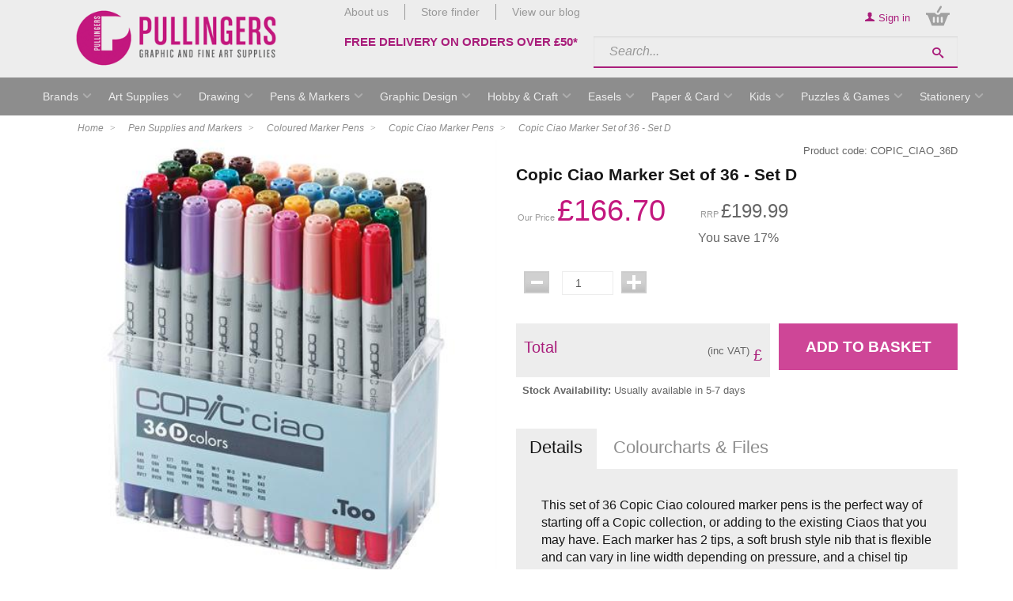

--- FILE ---
content_type: text/html; charset=utf-8
request_url: https://www.pullingers.com/p/COPIC_CIAO_36D/copic-ciao-marker-pens/copic/copic-ciao-marker-set-of-36-set-d
body_size: 56211
content:
<!DOCTYPE html>
<html>
<head>
    <script type="text/javascript">
        "use strict";
        (function () { var method; var noop = function () { }; var methods = ['assert', 'clear', 'count', 'debug', 'dir', 'dirxml', 'error', 'exception', 'group', 'groupCollapsed', 'groupEnd', 'info', 'log', 'markTimeline', 'profile', 'profileEnd', 'table', 'time', 'timeEnd', 'timeStamp', 'trace', 'warn']; var length = methods.length; var console = (window.console = window.console || {}); while (length--) { method = methods[length]; if (!console[method]) { console[method] = noop; } } }());
        var solaConfig = {
            minPasswordLength: 7,
            cdnPath: 'https://dbot7h6zuj3cx.cloudfront.net/9/1',
			myURL: window.location.pathname,
			apiRoot: '/ajax/',
			root: '/',
			raygunApiKey: 'k0HHMDRZ7CIlb6e4xcK4tQ=='
		};
        if (solaConfig.cdnPath.slice(-1) === '/') { solaConfig.cdnPath = solaConfig.cdnPath.slice(0, -1); }
    </script>
    <meta charset="utf-8" />
    <meta name="viewport" content="width=device-width, minimal-ui" />
    <title>Copic Ciao Marker Set of 36 - Set D</title>
    <meta name="description" content="These markers have 2 tips, a soft and pliable brush tip on one end, and a medium angled chisel point on the other. They come with alcohol-based permanent ink which can be layered and blended to achieve a variety of different effects." />
    <meta name="keywords" content="Copic Ciao Marker Set of 36 Set D, Coloured markers, felt tip pens for artists, Art Pes, manga pens, coloured permanent markers" />
    <meta name="author" content="Sparkstone Ecommerce CMS" />
    <meta name="robots" content="follow" />
    <link rel="canonical" href="https://www.pullingers.com/p/COPIC_CIAO_36D/copic-ciao-marker-pens/copic/copic-ciao-marker-set-of-36-set-d" />
    
    
    <meta property="og:site_name" content="Pullingers">

    <meta property="og:title" content="Copic Ciao Marker Set of 36 - Set D" />
    <meta property="og:url" content="https://www.pullingers.com/p/COPIC_CIAO_36D/copic-ciao-marker-pens/copic/copic-ciao-marker-set-of-36-set-d" />
    <meta property="og:description" content="These markers have 2 tips, a soft and pliable brush tip on one end, and a medium angled chisel point on the other. They come with alcohol-based permanent ink which can be layered and blended to achieve a variety of different effects." />
    <meta property="og:image" content="https://dbot7h6zuj3cx.cloudfront.net/9/1/images/catalog/i/l_636-COPIC_CIAO_36D.jpg" />

    
    
    
    <meta name="apple-mobile-web-app-title" content="pullingers" /><meta name="apple-mobile-web-app-capable" content="yes"><meta name="apple-mobile-web-app-status-bar-style" content="black" />
    
    
<link rel="stylesheet" type="text/css" media="screen" href="https://dbot7h6zuj3cx.cloudfront.net/9/1/css/jquery.growl.css?v=1" />
<link rel="stylesheet" type="text/css" media="screen" href="https://dbot7h6zuj3cx.cloudfront.net/9/1/css/blog_layout.css?v=1-20190604091350" />
<link rel="stylesheet" type="text/css" media="screen" href="https://dbot7h6zuj3cx.cloudfront.net/9/1/css/easy-autocomplete.css?v=1" />
<link rel="stylesheet" type="text/css" media="screen" href="https://dbot7h6zuj3cx.cloudfront.net/9/1/css/easy-autocomplete.themes.css?v=1" />
<link rel="stylesheet" type="text/css" media="screen" href="https://dbot7h6zuj3cx.cloudfront.net/9/1/css/popup.css?v=1-20140211161613" />
<link rel="stylesheet" type="text/css" media="screen" href="https://dbot7h6zuj3cx.cloudfront.net/9/1/css/jquery-ui.css?v=1-20130320234412" />
<link rel="stylesheet" type="text/css" media="screen" href="https://dbot7h6zuj3cx.cloudfront.net/9/1/css/prettyPhoto.css?v=1-20130226104158" />
<link rel="stylesheet" type="text/css" media="screen" href="https://dbot7h6zuj3cx.cloudfront.net/9/1/css/prettyPopin.css?v=1-20130903144906" />
<link rel="stylesheet" type="text/css" media="screen" href="https://dbot7h6zuj3cx.cloudfront.net/9/1/css/dynamic.css?v=1-20130904170127" />
<link rel="stylesheet" type="text/css" media="screen" href="https://dbot7h6zuj3cx.cloudfront.net/9/1/css/jquery.qty.css?v=1-20130903145031" />
<link rel="stylesheet" type="text/css" media="screen" href="https://dbot7h6zuj3cx.cloudfront.net/9/1/css/common.css?v=1-20210827111825" />
<!--[if (lt IE 9)]><link rel="stylesheet" type="text/css" media="screen" href="https://dbot7h6zuj3cx.cloudfront.net/9/1/css/fixes/ie8.css?v=1-20140312150606" /><![endif]-->


    <link rel="apple-touch-icon-precomposed" sizes="144x144" href="https://dbot7h6zuj3cx.cloudfront.net/9/1/images/ico/apple-touch-icon-144-precomposed.png">
    <link rel="apple-touch-icon-precomposed" sizes="114x114" href="https://dbot7h6zuj3cx.cloudfront.net/9/1/images/ico/apple-touch-icon-114-precomposed.png">
    <link rel="apple-touch-icon-precomposed" sizes="72x72" href="https://dbot7h6zuj3cx.cloudfront.net/9/1/images/ico/apple-touch-icon-72-precomposed.png">
    <link rel="apple-touch-icon-precomposed" href="https://dbot7h6zuj3cx.cloudfront.net/9/1/images/ico/apple-touch-icon-57-precomposed.png">
    <link rel="shortcut icon" type="image/x-icon" href="https://dbot7h6zuj3cx.cloudfront.net/9/1/images/ico/favicon.png">

    <script type="text/javascript" src="https://code.jquery.com/jquery-1.11.3.min.js"></script>
    
    
    
<script type="text/javascript" src="https://dbot7h6zuj3cx.cloudfront.net/9/1/js/jquery-1.10.2.min.js?v=1-20121129134035"></script>
<script type="text/javascript" src="https://dbot7h6zuj3cx.cloudfront.net/9/1/js/min/knockout.min.js?v=1-20140513163340"></script>
<script type="text/javascript" src="https://dbot7h6zuj3cx.cloudfront.net/9/1/js/jquery.nicescroll.min.js?v=1"></script>
<script type="text/javascript" src="https://dbot7h6zuj3cx.cloudfront.net/9/1/js/jquery.nicescroll.min.js?v=1"></script>
<script type="text/javascript" src="https://dbot7h6zuj3cx.cloudfront.net/9/1/js/jquery.easy-autocomplete.min.js?v=1"></script>
<script type="text/javascript" src="https://dbot7h6zuj3cx.cloudfront.net/9/1/js/jquery-ui.min.js?v=1-20130224120535"></script>
<!--[if (lte IE 7)]><script type="text/javascript" src="https://dbot7h6zuj3cx.cloudfront.net/9/1/js/lte-ie7.js?v=1-20130826094214"></script><![endif]-->
<script type="text/javascript" src="https://dbot7h6zuj3cx.cloudfront.net/9/1/js/app/global.js?v=1-20140606091500"></script>
<!--[if (lt IE 9)]><script type="text/javascript" src="https://dbot7h6zuj3cx.cloudfront.net/9/1/js/modernizr.custom.14074.js?v=1-20130224120234"></script><![endif]-->
<script src='https://www.google.com/recaptcha/api.js'></script>


    
    

    <script src="/js/app/globalV2.js" type="text/javascript"></script>
    <link rel="stylesheet" type="text/css" href="/resources/css/customCSS.css" />

</head>
<body  >
    <script>dataLayer = [{'pageCategory': 'ProductPage', 'paymentMethod': '', 'visitorType': 'high-value' }]</script><noscript><iframe src='//www.googletagmanager.com/ns.html?id=GTM-T37X6JF'
height='0' width='0' style='display:none;visibility:hidden'></iframe></noscript>
<script>(function(w,d,s,l,i){w[l]=w[l]||[];w[l].push({'gtm.start':
new Date().getTime(),event:'gtm.js'});var f=d.getElementsByTagName(s)[0],
j=d.createElement(s),dl=l!='dataLayer'?'&l='+l:'';j.async=true;j.src=
'//www.googletagmanager.com/gtm.js?id='+i+dl;f.parentNode.insertBefore(j,f);
})(window,document,'script','dataLayer','GTM-T37X6JF');</script>

    <form id="sparkstone">
        <input type="hidden" id="pagehistory">
        <input type="hidden" id="pageRequestId" value="5589367" />
        <input type="hidden" id="signature" value="193890" />
        <input type="hidden" id="cdn" value="https://dbot7h6zuj3cx.cloudfront.net/9/1" />
        <input type="hidden" id="catalogTypeID" value="Product" />
        <input type="hidden" id="catalogID" value="COPIC_CIAO_36D" />
    </form>
    <div class="bg clearfix product_master" id="backgroundScene"><header>
    <div class="container">
        <div class="row-fluid">
            <div class="fixedlogo" style="max-width:50%; margin:0 25%;">
                <a class="logo" href="/"><span>Pullingers</span></a>
            </div>
            <div class="span3 logoWrapper">
                <a class="logo" href="/"><span>Pullingers</span></a>
            </div>
            <div class="span9 floatr">
                <div class="span5">
                    <ul class="toplinks">
                        <li><a href="/about-us">About us</a></li>
                        <li><a href="/stores">Store finder</a></li>
                        <li><a href="/blog">View our blog</a></li>
                    </ul>
                    <h3>
                    <h3><a href="/delivery-returns">FREE DELIVERY ON ORDERS OVER &pound;50&#42;</a></h3>
                    </div>
                    <div class="span7 floatr">
                        <div class="row-fluid">
                            <ul class="topNav floatr">
<li class="account-link">
<a href="/account-login">
    <span class="icon-user"></span>
    <span class="tabl desk">
        Sign in
    </span>
</a>
</li>	
<div class="component basket" data-items="0" id="sscMBC" rel="18">
    <button class="view_mb">
        <span aria-hidden="true" class="icon icon-bag"></span>
        <span class="items" data-basket-count="0">0</span>
    </button>
    <div class="mb_panel popoutForm" id="miniBasket">
        <header class="basket-header">
            <span class="icon icon-mob-cross"></span>
            <h3>My Basket</h3>
        </header>
        <section class="basket-table">
            <ul class="product_list">
                
<li class="empty-basket">
    <h3>Sorry, there are no items in your basket</h3>
</li>


            </ul>
            <ul class="basket-total">

</ul>
        </section>
        
    </div>
</div>
	</ul>
                        </div>
                        <div class="row-fluid searchNumber">
                            <div class="floatr search">        <form action="javascript:;" id="quickSearchForm" method="post" onsubmit="searchSubmit();">
            
            <input id="keyword" name="search" placeholder="Search..." type="text" value="">
            <button class="icon-search" onclick="document.getElementById('quickSearchForm').submit();" title="click here to submit your search"></button> <input id="defaultSearch" type="hidden" value="Search...">
        </form>	</div>
                        </div>
                    </div>
                </div>
            </div>
        </div>
    </header>
<nav class="megamenuContainer container" id="Nav1">
    <div class="menu-btn btn mob">
        <ul class="mega_account">
<li class="account-link">
<a href="/account-login">
    <span class="icon-user"></span>
    <span class="tabl desk">
        Sign in
    </span>
</a>
</li></ul>
        <span class="icon-menu base"></span>
    </div>
    <div class="mobile-scoll">
        <div class="level1">
            <nav style="margin-bottom:0px !important;">
                <ul class="productNav" itemscope itemtype="http://schema.org/SiteNavigationElement">
                    
<li class="menuOption mstest" id="brandsLink">
<a  data-menu="headerMegaMenu_megamenu_6" href="/all-brands" itemprop="url" target="_top" title="Brands"><span itemprop="name">Brands</span></a>
</li>

<li class="menuOption mstest" id="categoryArtSuppliesLink">
<a  data-menu="headerMegaMenu_megamenu_7" href="javascript:;" itemprop="url" target="_top" title="Art Supplies"><span itemprop="name">Art Supplies</span></a>
</li>

<li class="menuOption mstest" id="categoryDrawingLink">
<a  data-menu="headerMegaMenu_megamenu_8" href="javascript:;" itemprop="url" target="_top" title="Drawing"><span itemprop="name">Drawing</span></a>
</li>

<li class="menuOption mstest" id="categoryPensMarkersLink">
<a  data-menu="headerMegaMenu_megamenu_9" href="javascript:;" itemprop="url" target="_top" title="Pens & Markers"><span itemprop="name">Pens & Markers</span></a>
</li>

<li class="menuOption mstest" id="categoryGraphicDesignLink">
<a  data-menu="headerMegaMenu_megamenu_10" href="javascript:;" itemprop="url" target="_top" title="Graphic Design"><span itemprop="name">Graphic Design</span></a>
</li>

<li class="menuOption mstest" id="categoryHobbyCraftLink">
<a  data-menu="headerMegaMenu_megamenu_11" href="javascript:;" itemprop="url" target="_top" title="Hobby & Craft"><span itemprop="name">Hobby & Craft</span></a>
</li>

<li class="menuOption mstest" id="categoryEaselsLink">
<a  data-menu="headerMegaMenu_megamenu_1" href="/c/8/easels" itemprop="url" target="_top" title="Easels"><span itemprop="name">Easels</span></a>
</li>

<li class="menuOption  mstest" id="categoryPaperCardLink">
<a  data-menu="headerMegaMenu_megamenu_12" href="javascript:;" itemprop="url" target="_top" title="Paper & Card"><span itemprop="name">Paper & Card</span></a>
</li>

<li class="menuOption  mstest" id="categoryKidsLink">
<a  data-menu="headerMegaMenu_megamenu_13" href="javascript:;" itemprop="url" target="_top" title="Kids"><span itemprop="name">Kids</span></a>
</li>

<li class="menuOption     mstest" id="categoryWritingLink">
<a  data-menu="headerMegaMenu_megamenu_2" href="javascript:;" itemprop="url" target="_top" title="Puzzles & Games"><span itemprop="name">Puzzles & Games</span></a>
</li>

<li class="menuOption    mstest" id="categoryGiftsLink">
<a  data-menu="headerMegaMenu_megamenu_14" href="javascript:;" itemprop="url" target="_top" title="Stationery"><span itemprop="name">Stationery</span></a>
</li>

                </ul>
            </nav>
            <nav style="margin-bottom:0px !important;">
                <ul class="productNav extralinks" itemscope itemtype="http://schema.org/SiteNavigationElement">
                    <li><a href="/about-us">About us</a></li>
                    <li><a href="/contact-us">Contact</a></li>
                </ul>
            </nav>
            <nav>
                <ul class="productNav extralinks" itemscope itemtype="http://schema.org/SiteNavigationElement">
                    <li><a href="/terms-and-conditions">Terms & Privacy Policy</a></li>
                </ul>
            </nav>
        </div>
        <div class="menuPanels level2 container">
            <div class="mob back" style="display:none">
                <span class="nav-back navLink"><a href="#">Back</a></span>
            </span>
        </div>
        
<div class="megamenu shadowmenu clearfix row-fluid" data-menutype="headerMegaMenu_megamenu" id="headerMegaMenu_megamenu_6">
<div class="menuList span12">
    <div class="row-fluid" id="freewall_Brands">
        <nav>
            
            <!--<h2>Brands</h2>-->
            <ul class="free-wall">
                <li class="brick"><a class="liLink" href="/b/1524/" title="3M">3M</a></li>
                <!--<li class="brick"><a class="liLink" href="/b/6/" title="Amaco">Amaco</a></li>-->
                <!--<li class="brick"><a class="liLink" href="/b/1531/" title="Anitas">Anitas</a></li>-->
                <li class="brick"><a class="liLink" href="/b/1501/" title="Arches">Arches</a></li>
                <!--<li class="brick"><a class="liLink" href="/b/7/" title="Aristo">Aristo</a></li>-->
                <li class="brick"><a class="liLink" href="/b/71/" title="Artgecko">Artgecko</a></li>
                <!--<li class="brick"><a class="liLink" href="/b/1564/" title="Artograph">Artograph</a></li>-->
                <li class="brick"><a class="liLink" href="/b/1518/" title="Artstraws">Artstraws</a></li>
                <!--<li class="brick"><a class="liLink" href="/b/1572/" title="Berol">Berol</a></li>-->
                <!--<li class="brick"><a class="liLink" href="/b/8/" title="Blick">Blick</a></li>-->
                <li class="brick"><a class="liLink" href="/b/1519/" title="Blundell Harling">Blundell Harling</a></li>
                <li class="brick"><a class="liLink" href="/b/1520/" title="Bob Ross">Bob Ross</a></li>
                <li class="brick"><a class="liLink" href="/b/1574/" title="Bockingford">Bockingford</a></li>
                <li class="brick"><a class="liLink" href="/b/2063/" title="Bruynzeel">Bruynzeel</a></li>
                <!--<li class="brick"><a class="liLink" href="/b/1512/" title="Butterfly">Butterfly</a></li>-->
                <li class="brick"><a class="liLink" href="/b/1504/" title="Canson">Canson</a></li>
                <li class="brick"><a class="liLink" href="/b/1506/" title="Caran dAche">Caran d'Ache</a></li>
                <!--<li class="brick"><a class="liLink" href="/b/1599/" title="Chartwell">Chartwell</a></li>-->
                <li class="brick"><a class="liLink" href="/b/1544/" title="Clairefontaine">Clairefontaine</a></li>
                <li class="brick"><a class="liLink" href="/b/1542/" title="Coates">Coates</a></li>
                <li class="brick"><a class="liLink" href="/b/9/" title="Colour Shaper">Colour Shaper</a></li>
                <li class="brick"><a class="liLink" href="/b/1511/" title="Conte">Conte</a></li>
                <li class="brick"><a class="liLink" href="/b/1530/" title="Copic">Copic</a></li>
                <li class="brick"><a class="liLink" href="/b/1532/" title="Craft Planet">Craft Planet</a></li>
                <li class="brick"><a class="liLink" href="/b/452/" title="Creativ Company">Creativ Company</a></li>
                <!--<li class="brick"><a class="liLink" href="/b/10/" title="Creativity For Kids">Creativity For Kids</a></li>-->
                <li class="brick"><a class="liLink" href="/b/1545/" title="Cretacolor">Cretacolor</a></li>
                <li class="brick"><a class="liLink" href="/b/1521/" title="Cross">Cross</a></li>
                <li class="brick"><a class="liLink" href="/b/1536/" title="da Vinci">da Vinci</a></li>
                <li class="brick"><a class="liLink" href="/b/1502/" title="Daler Rowney">Daler Rowney</a></li>
                <li class="brick"><a class="liLink" href="/b/45/" title="Daniel Smith">Daniel Smith</a></li>
                <li class="brick"><a class="liLink" href="/b/1537/" title="DAS">DAS</a></li>
                <!--<li class="brick"><a class="liLink" href="/b/11/" title="Daylight">Daylight</a></li>-->
                <li class="brick"><a class="liLink" href="/b/1508/" title="Derwent">Derwent</a></li>
                <li class="brick"><a class="liLink" href="/b/1546/" title="Dr Ph Martins">Dr Ph Martins</a></li>
                <li class="brick"><a class="liLink" href="/b/2/" title="ESSDEE">ESSDEE</a></li>
                <!--<li class="brick"><a class="liLink" href="/b/14/" title="Edding">Edding</a></li>-->
                <!--<li class="brick"><a class="liLink" href="/b/15/" title="Evergreen">Evergreen</a></li>-->
                <li class="brick"><a class="liLink" href="/b/1596/" title="Faber Castell">Faber Castell</a></li>
                <li class="brick"><a class="liLink" href="/b/1573/" title="Fabriano">Fabriano</a></li>
                <li class="brick"><a class="liLink" href="/b/16/" title="Fimo">Fimo</a></li>
                <li class="brick"><a class="liLink" href="/b/1552/" title="Fredrix">Fredrix</a></li>
                <li class="brick"><a class="liLink" href="/b/442/" title="Frisk">Frisk</a></li>
                <li class="brick"><a class="liLink" href="/b/64/" title="Gibsons">Gibsons</a></li>
                <!--<li class="brick"><a class="liLink" href="/b/17/" title="Gillot">Gillot</a></li>-->
                <li class="brick"><a class="liLink" href="/b/54/" title="Giotto">Giotto</a></li>
                <li class="brick"><a class="liLink" href="/b/446/" title="Global Art Materials">Global Art Materials</a></li>
                <!--<li class="brick"><a class="liLink" href="/b/1588/" title="Glue Dots">Glue Dots</a></li>-->
                <li class="brick"><a class="liLink" href="/b/1541/" title="Golden">Golden</a></li>
                <li class="brick"><a class="liLink" href="/b/1598/" title="Goldline">Goldline</a></li>
                <li class="brick"><a class="liLink" href="/b/2610/" title="Gorilla Glue">Gorilla Glue</a></li>
                <!--<li class="brick"><a class="liLink" href="/b/18/" title="Hahnemuhle">Hahnemuhle</a></li>-->
                <!--<li class="brick"><a class="liLink" href="/b/19/" title="Humbrol">Humbrol</a></li>-->
                <li class="brick"><a class="liLink" href="/b/1/" title="Helix">Helix</a></li>
                <li class="brick"><a class="liLink" href="/b/74/" title="Hinkler">Hinkler</a></li>
                <li class="brick"><a class="liLink" href="/b/1565/" title="Inscribe">Inscribe</a></li>
                <!--<li class="brick"><a class="liLink" href="/b/1550/" title="Isabey">Isabey</a></li>-->
                <li class="brick"><a class="liLink" href="/b/61/" title="Jacquard">Jacquard</a></li>
                <li class="brick"><a class="liLink" href="/b/1556/" title="Jakar">Jakar</a></li>
                <li class="brick"><a class="liLink" href="/b/2064/" title="Kuretake Zig">Kuretake Zig</a></li>
                <li class="brick"><a class="liLink" href="/b/67/" title="Lagoon">Lagoon Games</a></li>
                <li class="brick"><a class="liLink" href="/b/84/" title="Lamy">Lamy</a></li>
                <!--<li class="brick"><a class="liLink" href="/b/21/" title="Lazertran">Lazertran</a></li>-->
                <!--<li class="brick"><a class="liLink" href="/b/1540/" title="Letraset">Letraset</a></li>-->
                <li class="brick"><a class="liLink" href="/b/53/" title="Leuchtturm1917">Leuchtturm1917</a></li>
                <!--<li class="brick"><a class="liLink" href="/b/1604/" title="Liquid Leaf">Liquid Leaf</a></li>-->
                <li class="brick"><a class="liLink" href="/b/1510/" title="Liquitex">Liquitex</a></li>
                <li class="brick"><a class="liLink" href="/b/1558/" title="Logan">Logan</a></li>
                <li class="brick"><a class="liLink" href="/b/1526/" title="Loxley">Loxley</a></li>
                <li class="brick"><a class="liLink" href="/b/22/" title="Lyra">Lyra</a></li>
                <li class="brick"><a class="liLink" href="/b/57/" title="Maimeri">Maimeri</a></li>
                <li class="brick"><a class="liLink" href="/b/23/" title="Manuscript">Manuscript</a></li>
                <li class="brick"><a class="liLink" href="/b/1559/" title="Mapac">Mapac</a></li>
                <li class="brick"><a class="liLink" href="/b/24/" title="Maped">Maped</a></li>
                <!--<li class="brick"><a class="liLink" href="/b/43/" title="Marabu">Marabu</a></li>-->
                <!--<li class="brick"><a class="liLink" href="/b/1543/" title="Masquepen">Masquepen</a></li>-->
                <li class="brick"><a class="liLink" href="/b/75/" title="Michael Harding">Michael Harding</a></li>
                <!--<li class="brick"><a class="liLink" href="/b/25/" title="Milliput">Milliput</a></li>-->
                <li class="brick"><a class="liLink" href="/b/1606/" title="Moleskine">Moleskine</a></li>
                <!--<li class="brick"><a class="liLink" href="/b/1561/" title="Molotow">Molotow</a></li>-->
                <li class="brick"><a class="liLink" href="/b/62/" title="Montana">Montana</a></li>
                <li class="brick"><a class="liLink" href="/b/1562/" title="Newclay">Newclay</a></li>
                <!--<li class="brick"><a class="liLink" href="/b/1600/" title="Ocaldo">Ocaldo</a></li>-->
                <!--<li class="brick"><a class="liLink" href="/b/1566/" title="Old Holland">Old Holland</a></li>-->
                <li class="brick"><a class="liLink" href="/b/46/" title="Paul Lamond">Paul Lamond</a></li>
                <!--<li class="brick"><a class="liLink" href="/b/1538/" title="Panodia">Panodia</a></li>-->
                <li class="brick"><a class="liLink" href="/b/1533/" title="Papermania">Papermania</a></li>
                <!--<li class="brick"><a class="liLink" href="/b/2553/" title="Paper Mate">Paper Mate</a></li>-->
                <li class="brick"><a class="liLink" href="/b/26/" title="Papermate">Papermate</a></li>
                <li class="brick"><a class="liLink" href="/b/1575/" title="Parker">Parker</a></li>
                <li class="brick"><a class="liLink" href="/b/1555/" title="Pebeo">Pebeo</a></li>
                <!--<li class="brick"><a class="liLink" href="/b/27/" title="Pelikan">Pelikan</a></li>-->
                <li class="brick"><a class="liLink" href="/b/1570/" title="Pentel">Pentel</a></li>
                <li class="brick"><a class="liLink" href="/b/72/" title="Peter Pauper Press">Peter Pauper Press</a></li>
                <li class="brick"><a class="liLink" href="/b/1503/" title="Pilot">Pilot</a></li>
                <li class="brick"><a class="liLink" href="/b/28/" title="Plaid">Plaid</a></li>
                <!--<li class="brick"><a class="liLink" href="/b/29/" title="Polydraw">Polydraw</a></li>-->
                <li class="brick"><a class="liLink" href="/b/30/" title="Posca">Posca</a></li>
                <!--<li class="brick"><a class="liLink" href="/b/1523/" title="Pritt">Pritt</a></li>-->
                <li class="brick"><a class="liLink" href="/b/1568/" title="Pro Arte">Pro Arte</a></li>
                <!--<li class="brick"><a class="liLink" href="/b/31/" title="Progresso">Progresso</a></li>-->
                <li class="brick"><a class="liLink" href="/b/1607/" title="Pullingers">Pullingers</a></li>
                <li class="brick"><a class="liLink" href="/b/48/" title="R K Burt">R K Burt</a></li>
                <!--<li class="brick"><a class="liLink" href="/b/1557/" title="Reeves">Reeves</a></li>-->
                <li class="brick"><a class="liLink" href="/b/70/" title="Rhodia">Rhodia</a></li>
                <li class="brick"><a class="liLink" href="/b/1579/" title="Roberson">Roberson</a></li>
                <li class="brick"><a class="liLink" href="/b/1571/" title="Rotring">Rotring</a></li>
                <li class="brick"><a class="liLink" href="/b/1581/" title="Royal Talens">Royal Talens</a></li>
                <li class="brick"><a class="liLink" href="/b/2062/" title="Sakura">Sakura</a></li>
                <li class="brick"><a class="liLink" href="/b/1578/" title="Saunders Waterford">Saunders Waterford</a></li>
                <li class="brick"><a class="liLink" href="/b/1583/" title="Schmincke">Schmincke</a></li>
                <li class="brick"><a class="liLink" href="/b/32/" title="Schneider">Schneider</a></li>
                <!--<li class="brick"><a class="liLink" href="/b/1553/" title="Sculpey">Sculpey</a></li>-->
                <li class="brick"><a class="liLink" href="/b/1528/" title="Seawhite">Seawhite</a></li>
                <!--<li class="brick"><a class="liLink" href="/b/56/" title="Semikolon">Semikolon</a></li>-->
                <li class="brick"><a class="liLink" href="/b/1551/" title="Sennelier">Sennelier</a></li>
                <li class="brick"><a class="liLink" href="/b/33/" title="Sharpie">Sharpie</a></li>
                <!--<li class="brick"><a class="liLink" href="/b/34/" title="Sheaffer">Sheaffer</a></li>-->
                <li class="brick"><a class="liLink" href="/b/63/" title="Silvine">Silvine</a></li>
                <li class="brick"><a class="liLink" href="/b/1560/" title="Snazaroo">Snazaroo</a></li>
                <!--<li class="brick"><a class="liLink" href="/b/35/" title="Snopake">Snopake</a></li>-->
                <!--<li class="brick"><a class="liLink" href="/b/36/" title="Somerset">Somerset</a></li>-->
                <li class="brick"><a class="liLink" href="/b/1585/" title="Southfield">Southfield</a></li>
                <li class="brick"><a class="liLink" href="/b/1513/" title="Speedball">Speedball</a></li>
                <!--<li class="brick"><a class="liLink" href="/b/37/" title="St Petersburg">St Petersburg</a></li>-->
                <li class="brick"><a class="liLink" href="/b/1507/" title="STABILO">STABILO</a></li>
                <li class="brick"><a class="liLink" href="/b/1586/" title="Staedtler">Staedtler</a></li>
                <li class="brick"><a class="liLink" href="/b/38/" title="Stephens">Stephens</a></li>
                <li class="brick"><a class="liLink" href="/b/1535/" title="Stick It!">Stick It!</a></li>
                <li class="brick"><a class="liLink" href="/b/1593/" title="Swann Morton">Swann Morton</a></li>
                <!--<li class="brick"><a class="liLink" href="/b/39/" title="Swordfish">Swordfish</a></li>-->
                <li class="brick"><a class="liLink" href="/b/1522/" title="Tech-Style">Tech-Style</a></li>
                <li class="brick"><a class="liLink" href="/b/1602/" title="Tervakoski">Tervakoski</a></li>
                <li class="brick"><a class="liLink" href="/b/1584/" title="Tiger">Tiger</a></li>
                <li class="brick"><a class="liLink" href="/b/1597/" title="Tombow">Tombow</a></li>
                <li class="brick"><a class="liLink" href="/b/40/" title="Tracedown">Tracedown</a></li>
                <!--<li class="brick"><a class="liLink" href="/b/1605/" title="Treasure Gold">Treasure Gold</a></li>-->
                <!--<li class="brick"><a class="liLink" href="/b/1563/" title="Tulip">Tulip</a></li>-->
                <li class="brick"><a class="liLink" href="/b/1590/" title="UHU">UHU</a></li>
                <li class="brick"><a class="liLink" href="/b/1591/" title="Uni-ball">Uni-ball</a></li>
                <li class="brick"><a class="liLink" href="/b/68/" title="University Games">University Games</a></li>
                <li class="brick"><a class="liLink" href="/b/85/" title="Vallejo">Vallejo</a></li>
                <li class="brick"><a class="liLink" href="/b/42/" title="Waterman">Waterman</a></li>
                <li class="brick"><a class="liLink" href="/b/73/" title="Wild Card Games">Wild Card Games</a></li>
                <li class="brick"><a class="liLink" href="/b/1505/" title="Winsor & Newton">Winsor & Newton</a></li>
                <li class="brick"><a class="liLink" href="/b/55/" title="Zebra">Zebra</a></li>
                <li class="brick"><a class="liLink" href="/b/1577/" title="Zest-It">Zest-It</a></li>
                <li class="brick">
                    <a class="liLink" href="/b/3/" title="Other Brands"><i>Other Brands</i></a>
                </li>
            </ul>
        </nav>
    </div>
</div>
</div>

<div class="megamenu shadowmenu clearfix row-fluid" data-menutype="headerMegaMenu_megamenu" id="headerMegaMenu_megamenu_7">
<div class="menuList span9">
    <div class="row-fluid" id="freewall_Art_Supplies">
        <nav>
            <ul class="free-wall">
                <!--<li class="brick"><a class="" href="/c/456/sale-on-art-sets/" title="SALE">SALE</a>
                    <nav>
                        
<div class="category_tree">
    <div class="">
        <div class="catNav prodInfo_window nano has-scrollbar">
            
        </div>
    </div>
</div>

                    </nav>-->
            </li>
            <li class="brick"><a class="" href="/c/500119/acrylic-paints/" title="Acrylic Paints">Acrylic Paints</a>
                <nav>
                    
<div class="category_tree">
    <div class="">
        <div class="catNav prodInfo_window nano has-scrollbar">
            
    
<a href="/c/2338/roberson-liquid-metal-acrylic-paints" title="click here to go to Roberson Liquid Metal Acrylic Paints" class="toplevel">Roberson Liquid Metal Acrylic Paints</a><br/>


<a href="/c/2615/pebeo-origin-acrylics" title="click here to go to Pebeo Origin Acrylics" class="toplevel">Pebeo Origin Acrylics</a><br/>


<a href="/c/2258/acrylic-pouring" title="click here to go to Acrylic Pouring" class="toplevel">Acrylic Pouring</a><br/>


<a href="/c/409/amsterdam-acrylic-paint-standard-series" title="click here to go to Amsterdam Acrylic Paint Standard Series" class="toplevel">Amsterdam Acrylic Paint Standard Series</a><br/>


<a href="/c/558/van-gogh-acrylic-paint-sets" title="click here to go to Van Gogh Acrylic Paint Sets" class="toplevel">Van Gogh Acrylic Paint Sets</a><br/>


<a href="/c/2177/pebeo-mat-pub-acrylic-paint" title="click here to go to Pebeo MAT Pub Acrylic Paint" class="toplevel">Pebeo MAT Pub Acrylic Paint</a><br/>


<a href="/c/69/pebeo-studio-acrylic-paint" title="click here to go to Pebeo Studio Acrylic Paint" class="toplevel">Pebeo Studio Acrylic Paint</a><br/>


<a href="/c/500563/pebeo-deco-acrylic-paint" title="click here to go to Pebeo Deco Acrylic Paint" class="toplevel">Pebeo Deco Acrylic Paint</a><br/>


<a href="/c/500126/system-3-acrylic-paint-tubes-pots-and-sets" title="click here to go to System 3 Acrylic Paint | Tubes, Pots and Sets" class="toplevel">System 3 Acrylic Paint | Tubes, Pots and Sets</a><br/>


<a href="/c/500125/galeria-acrylic-paint" title="click here to go to Galeria Acrylic Paint" class="toplevel">Galeria Acrylic Paint</a><br/>


<a href="/c/500131/liquitex-acrylic-paint" title="click here to go to Liquitex Acrylic Paint" class="toplevel">Liquitex Acrylic Paint</a><br/>


<a href="/c/500130/winsor-newton-professional-acrylic" title="click here to go to Winsor & Newton Professional Acrylic" class="toplevel">Winsor & Newton Professional Acrylic</a><br/>



        </div>
    </div>
</div>

                </nav>
            </li>
            <li class="brick"><a class="" href="/c/500134/acrylic-mediums-varnishes/" title="Acrylic Mediums &amp; Varnishes">Acrylic Mediums &amp; Varnishes</a>
                <nav>
                    
<div class="category_tree">
    <div class="">
        <div class="catNav prodInfo_window nano has-scrollbar">
            
    
<a href="/c/2351/pebeo-origin-acrylic-mediums" title="click here to go to Pebeo Origin Acrylic Mediums" class="toplevel">Pebeo Origin Acrylic Mediums</a><br/>


<a href="/c/575/amsterdam-acrylic-mediums-and-additives" title="click here to go to Amsterdam Acrylic Mediums and Additives" class="toplevel">Amsterdam Acrylic Mediums and Additives</a><br/>


<a href="/c/500157/daler-rowney-acrylic-mediums" title="click here to go to Daler Rowney Acrylic Mediums" class="toplevel">Daler Rowney Acrylic Mediums</a><br/>


<a href="/c/500145/winsor-newton-professional-acrylic-mediums" title="click here to go to Winsor & Newton Professional Acrylic Mediums" class="toplevel">Winsor & Newton Professional Acrylic Mediums</a><br/>


<a href="/c/500135/liquitex-acrylic-mediums" title="click here to go to Liquitex Acrylic Mediums" class="toplevel">Liquitex Acrylic Mediums</a><br/>


<a href="/c/500493/golden-artists-acrylic-mediums" title="click here to go to Golden Artists' Acrylic Mediums" class="toplevel">Golden Artists' Acrylic Mediums</a><br/>


<a href="/c/1064/galeria-acrylic-mediums" title="click here to go to Galeria Acrylic Mediums" class="toplevel">Galeria Acrylic Mediums</a><br/>


<a href="/c/115/pebeo-acrylic-mediums" title="click here to go to Pebeo Acrylic Mediums" class="toplevel">Pebeo Acrylic Mediums</a><br/>



        </div>
    </div>
</div>

                    <!--@ @ PLUGIN[CATNAVFOOT{ctid:3;cid:500134;limit:8}]-->
                </nav>
            </li>
            <li class="brick"><a class="" href="/c/500165/gouache-paint/" title="Gouache Paint">Gouache Paint</a>
                <nav>
                    
<div class="category_tree">
    <div class="">
        <div class="catNav prodInfo_window nano has-scrollbar">
            
    
<a href="/c/551/pebeo-gouache-paint-sets" title="click here to go to Pebeo Gouache Paint Sets" class="toplevel">Pebeo Gouache Paint Sets</a><br/>


<a href="/c/500166/winsor-newton-designers-gouache" title="click here to go to Winsor & Newton Designers' Gouache" class="toplevel">Winsor & Newton Designers' Gouache</a><br/>



        </div>
    </div>
</div>

                </nav>
            </li>
            <li class="brick"><a class="" href="/c/500121/oil-paints/" title="Oil Paints">Oil Paints</a>
                <nav>
                    
<div class="category_tree">
    <div class="">
        <div class="catNav prodInfo_window nano has-scrollbar">
            
    
<a href="/c/2343/michael-harding-oil-colour" title="click here to go to Michael Harding Oil Colour" class="toplevel">Michael Harding Oil Colour</a><br/>


<a href="/c/57/pebeo-studio-xl-fine-oil-paint" title="click here to go to Pebeo Studio XL Fine Oil Paint" class="toplevel">Pebeo Studio XL Fine Oil Paint</a><br/>


<a href="/c/559/rembrandt-oil-paint-sets" title="click here to go to Rembrandt Oil Paint Sets" class="toplevel">Rembrandt Oil Paint Sets</a><br/>


<a href="/c/500143/georgian-oil-paint" title="click here to go to Georgian Oil Paint" class="toplevel">Georgian Oil Paint</a><br/>


<a href="/c/500141/winsor-newton-winton-oil-paint" title="click here to go to Winsor & Newton Winton Oil Paint" class="toplevel">Winsor & Newton Winton Oil Paint</a><br/>


<a href="/c/500142/winsor-newton-artists-oil-colour" title="click here to go to Winsor & Newton Artists Oil Colour" class="toplevel">Winsor & Newton Artists Oil Colour</a><br/>


<a href="/c/496/van-gogh-oil-colour" title="click here to go to Van Gogh Oil Colour" class="toplevel">Van Gogh Oil Colour</a><br/>


<a href="/c/500151/griffin-alkyd-fast-drying-oil-paint" title="click here to go to Griffin Alkyd Fast Drying Oil Paint" class="toplevel">Griffin Alkyd Fast Drying Oil Paint</a><br/>


<a href="/c/500150/artisan-water-mixable-oil-paint" title="click here to go to Artisan Water Mixable Oil Paint" class="toplevel">Artisan Water Mixable Oil Paint</a><br/>


<a href="/c/500517/cobra-water-mixable-oil-paint" title="click here to go to Cobra Water Mixable Oil Paint" class="toplevel">Cobra Water Mixable Oil Paint</a><br/>


<a href="/c/500366/bob-ross-oil-paint" title="click here to go to Bob Ross Oil Paint" class="toplevel">Bob Ross Oil Paint</a><br/>


<a href="/c/2204/sennelier-oil-sticks" title="click here to go to Sennelier Oil Sticks" class="toplevel">Sennelier Oil Sticks</a><br/>



        </div>
    </div>
</div>

                </nav>
            </li>
            <li class="brick"><a class="" href="/c/1063/oil-painting-mediums-solvents-varnishes/" title="Oil Painting Mediums, Solvents &amp; Varnishes">Oil Painting Mediums, Solvents &amp; Varnishes</a>
                <nav>
                    
<div class="category_tree">
    <div class="">
        <div class="catNav prodInfo_window nano has-scrollbar">
            
    
<a href="/c/2345/michael-harding-oil-painting-mediums" title="click here to go to Michael Harding Oil Painting Mediums" class="toplevel">Michael Harding Oil Painting Mediums</a><br/>


<a href="/c/500560/zest-it-oil-painting-mediums" title="click here to go to Zest It Oil Painting Mediums" class="toplevel">Zest It Oil Painting Mediums</a><br/>


<a href="/c/500172/daler-rowney-oil-painting-mediums" title="click here to go to Daler Rowney Oil Painting Mediums" class="toplevel">Daler Rowney Oil Painting Mediums</a><br/>


<a href="/c/500183/winsor-newton-oil-painting-mediums" title="click here to go to Winsor & Newton Oil Painting Mediums" class="toplevel">Winsor & Newton Oil Painting Mediums</a><br/>


<a href="/c/2197/pebeo-oil-painting-mediums" title="click here to go to Pebeo Oil Painting Mediums" class="toplevel">Pebeo Oil Painting Mediums</a><br/>


<a href="/c/1061/artisan-water-mixable-oil-mediums" title="click here to go to Artisan Water Mixable Oil Mediums" class="toplevel">Artisan Water Mixable Oil Mediums</a><br/>


<a href="/c/340/bob-ross-oil-painting-mediums" title="click here to go to Bob Ross Oil Painting Mediums" class="toplevel">Bob Ross Oil Painting Mediums</a><br/>



        </div>
    </div>
</div>

                </nav>
            </li>
            <li class="brick"><a class="" href="/c/500123/watercolour-paints/" title="Watercolour Paints">Watercolour Paints</a>
                <nav>
                    
<div class="category_tree">
    <div class="">
        <div class="catNav prodInfo_window nano has-scrollbar">
            
    
<a href="/c/2324/derwent-paint-sets" title="click here to go to Derwent Paint Sets" class="toplevel">Derwent Paint Sets</a><br/>


<a href="/c/2087/daniel-smith-watercolour-paints" title="click here to go to Daniel Smith Watercolour Paints" class="toplevel">Daniel Smith Watercolour Paints</a><br/>


<a href="/c/2370/rosa-gallery-watercolours" title="click here to go to Rosa Gallery Watercolours" class="toplevel">Rosa Gallery Watercolours</a><br/>


<a href="/c/500153/winsor-and-newton-professional-watercolour" title="click here to go to Winsor and Newton Professional Watercolour" class="toplevel">Winsor and Newton Professional Watercolour</a><br/>


<a href="/c/500154/winsor-newton-cotman-watercolour-paints" title="click here to go to Winsor & Newton Cotman Watercolour Paints" class="toplevel">Winsor & Newton Cotman Watercolour Paints</a><br/>


<a href="/c/563/rembrandt-watercolour-paints" title="click here to go to Rembrandt Watercolour Paints" class="toplevel">Rembrandt Watercolour Paints</a><br/>


<a href="/c/658/van-gogh-watercolour-paints" title="click here to go to Van Gogh Watercolour Paints" class="toplevel">Van Gogh Watercolour Paints</a><br/>


<a href="/c/2232/daler-rowney-aquafine-watercolour-paints" title="click here to go to Daler Rowney Aquafine Watercolour Paints" class="toplevel">Daler Rowney Aquafine Watercolour Paints</a><br/>


<a href="/c/500156/schmincke-artists-watercolour-paints" title="click here to go to Schmincke Artists' Watercolour Paints" class="toplevel">Schmincke Artists' Watercolour Paints</a><br/>


<a href="/c/396/pebeo-watercolour-paints" title="click here to go to Pebeo Watercolour Paints" class="toplevel">Pebeo Watercolour Paints</a><br/>



        </div>
    </div>
</div>

                </nav>
            </li>
            <li class="brick"><a class="" href="/c/1062/art-paint-supplies/watercolour-mediums-varnishes/" title="Watercolour Mediums &amp; Varnishes">Watercolour Mediums &amp; Varnishes</a>
                <nav>
                    
<div class="category_tree">
    <div class="">
        <div class="catNav prodInfo_window nano has-scrollbar">
            
    
<a href="/c/100106/winsor-newton-watercolour-mediums" title="click here to go to Winsor & Newton Watercolour Mediums" class="toplevel">Winsor & Newton Watercolour Mediums</a><br/>


<a href="/c/500530/schmincke-watercolour-mediums" title="click here to go to Schmincke Watercolour Mediums" class="toplevel">Schmincke Watercolour Mediums</a><br/>


<a href="/c/100107/masking-fluids" title="click here to go to Masking Fluids" class="toplevel">Masking Fluids</a><br/>



        </div>
    </div>
</div>

                </nav>
            </li>
            <li class="brick"><a class="" href="/c/2269/art-paint-supplies/pigments/" title="Pigments">Pigments</a>
                <nav>
                    
<div class="category_tree">
    <div class="">
        <div class="catNav prodInfo_window nano has-scrollbar">
            
    
<a href="/c/2268/pebeo-fluid-pigment-20ml-tube" title="click here to go to Pebeo Fluid Pigment 20ml Tube" class="toplevel">Pebeo Fluid Pigment 20ml Tube</a><br/>



        </div>
    </div>
</div>

                </nav>
            </li>
            <li class="brick"><a class="" href="/c/100150/block-printing-lino-printing/" title="Block Printing (Lino Printing)">Block Printing (Lino Printing)</a>
                <nav>
                    
<div class="category_tree">
    <div class="">
        <div class="catNav prodInfo_window nano has-scrollbar">
            
    
<a href="/c/2623/pebeo-linocut-inks-80ml" title="click here to go to Pebeo Linocut Inks 80ml" class="toplevel">Pebeo Linocut Inks 80ml</a><br/>


<a href="/c/2372/adigraf-water-soluble-block-printing-inks" title="click here to go to Adigraf Water Soluble Block Printing Inks" class="toplevel">Adigraf Water Soluble Block Printing Inks</a><br/>


<a href="/c/2330/fabric-ink-rollers" title="click here to go to Fabric Ink Rollers" class="toplevel">Fabric Ink Rollers</a><br/>


<a href="/c/2534/gelli-plates" title="click here to go to Gelli Plates" class="toplevel">Gelli Plates</a><br/>


<a href="/c/2297/talens-art-creation-lino-colour-250ml" title="click here to go to Talens Art Creation Lino Colour 250ml" class="toplevel">Talens Art Creation Lino Colour 250ml</a><br/>


<a href="/c/72337/softcut-lino-printing-blocks" title="click here to go to Softcut Lino Printing Blocks" class="toplevel">Softcut Lino Printing Blocks</a><br/>


<a href="/c/72130/lino-printing-blocks-32mm-thick" title="click here to go to Lino Printing Blocks (3.2mm thick)" class="toplevel">Lino Printing Blocks (3.2mm thick)</a><br/>


<a href="/c/424/mounted-lino-printing-blocks" title="click here to go to Mounted Lino Printing Blocks" class="toplevel">Mounted Lino Printing Blocks</a><br/>


<a href="/c/72132/standard-ink-rollers-brayer" title="click here to go to Standard Ink Rollers (Brayer)" class="toplevel">Standard Ink Rollers (Brayer)</a><br/>


<a href="/c/426/soft-rubber-ink-rollers-brayers" title="click here to go to Soft Rubber Ink Rollers (Brayers)" class="toplevel">Soft Rubber Ink Rollers (Brayers)</a><br/>



        </div>
    </div>
</div>

                </nav>
            </li>
            <li class="brick"><a class="" href="/c/1003/brushes/" title="Brushes">Brushes</a>
                <nav>
                    
<div class="category_tree">
    <div class="">
        <div class="catNav prodInfo_window nano has-scrollbar">
            
    
<a href="/c/1005/oil-acrylic-brushes" title="click here to go to Oil & Acrylic Brushes" class="toplevel">Oil & Acrylic Brushes</a><br/>


<a href="/c/1004/watercolour-brushes" title="click here to go to Watercolour Brushes" class="toplevel">Watercolour Brushes</a><br/>


<a href="/c/1117/mop-wash-brushes" title="click here to go to Mop & Wash Brushes" class="toplevel">Mop & Wash Brushes</a><br/>


<a href="/c/500574/chinese-painting-calligraphy-brushes" title="click here to go to Chinese Painting & Calligraphy Brushes" class="toplevel">Chinese Painting & Calligraphy Brushes</a><br/>


<a href="/c/100029/fine-detail-modelling-craft-brushes" title="click here to go to Fine Detail Modelling & Craft Brushes" class="toplevel">Fine Detail Modelling & Craft Brushes</a><br/>


<a href="/c/2518/gesso-and-varnish-brushes" title="click here to go to Gesso and Varnish Brushes" class="toplevel">Gesso and Varnish Brushes</a><br/>


<a href="/c/100032/colour-shapers" title="click here to go to Colour Shapers" class="toplevel">Colour Shapers</a><br/>


<a href="/c/100033/brush-accessories" title="click here to go to Brush Accessories" class="toplevel">Brush Accessories</a><br/>



        </div>
    </div>
</div>

                </nav>
            </li>
            <li class="brick"><a class="" href="/c/1024/canvas/" title="Canvas">Canvas & Painting Surfaces</a>
                <nav>
                    
<div class="category_tree">
    <div class="">
        <div class="catNav prodInfo_window nano has-scrollbar">
            
    
<a href="/c/1059/priming-materials-for-canvas-boards" title="click here to go to Priming Materials For Canvas & Boards" class="toplevel">Priming Materials For Canvas & Boards</a><br/>


<a href="/c/1128/oil-acrylic-pads" title="click here to go to Oil & Acrylic Pads" class="toplevel">Oil & Acrylic Pads</a><br/>


<a href="/c/100034/canvas-boards" title="click here to go to Canvas Boards" class="toplevel">Canvas Boards</a><br/>


<a href="/c/100035/stretched-canvas-on-frames" title="click here to go to Stretched Canvas on Frames" class="toplevel">Stretched Canvas on Frames</a><br/>


<a href="/c/2211/wooden-painting-boards" title="click here to go to Wooden Painting Boards" class="toplevel">Wooden Painting Boards</a><br/>


<a href="/c/100037/stretcher-bars-accessories" title="click here to go to Stretcher Bars & Accessories" class="toplevel">Stretcher Bars & Accessories</a><br/>



        </div>
    </div>
</div>

                </nav>
            </li>
            <li class="brick"><a class="" href="/c/1074/drawing-inks/" title="Drawing Inks">Drawing Inks</a>
                <nav>
                    
<div class="category_tree">
    <div class="">
        <div class="catNav prodInfo_window nano has-scrollbar">
            
    
<a href="/c/2100/daler-rowney-system-3-acrylic-inks" title="click here to go to Daler Rowney System 3 Acrylic Inks" class="toplevel">Daler Rowney System 3 Acrylic Inks</a><br/>


<a href="/c/2294/amsterdam-acrylic-ink" title="click here to go to Amsterdam Acrylic Ink" class="toplevel">Amsterdam Acrylic Ink</a><br/>


<a href="/c/2299/pebeo-colorex-ink" title="click here to go to Pebeo Colorex Ink" class="toplevel">Pebeo Colorex Ink</a><br/>


<a href="/c/500177/daler-rowney-fw-acrylic-ink" title="click here to go to Daler Rowney FW Acrylic Ink" class="toplevel">Daler Rowney FW Acrylic Ink</a><br/>


<a href="/c/500178/liquitex-acrylic-ink-colours-and-sets" title="click here to go to Liquitex Acrylic Ink - Colours and Sets" class="toplevel">Liquitex Acrylic Ink - Colours and Sets</a><br/>


<a href="/c/2098/ecoline-liquid-watercolour-inks" title="click here to go to Ecoline Liquid Watercolour Inks" class="toplevel">Ecoline Liquid Watercolour Inks</a><br/>


<a href="/c/500569/schmincke-aero-color-acrylic-ink" title="click here to go to Schmincke Aero Color Acrylic Ink" class="toplevel">Schmincke Aero Color Acrylic Ink</a><br/>


<a href="/c/500181/dr-ph-martins-inks" title="click here to go to Dr. Ph. Martin's Inks" class="toplevel">Dr. Ph. Martin's Inks</a><br/>


<a href="/c/500179/winsor-newton-drawing-inks" title="click here to go to Winsor & Newton Drawing Inks" class="toplevel">Winsor & Newton Drawing Inks</a><br/>


<a href="/c/500180/winsor-newton-calligraphy-inks" title="click here to go to Winsor & Newton Calligraphy Inks" class="toplevel">Winsor & Newton Calligraphy Inks</a><br/>



        </div>
    </div>
</div>

                </nav>
            </li>
            <li class="brick"><a class="" href="/c/1031/painting-accessories/" title="Painting Accessories">Painting Accessories</a>
                <nav>
                    
<div class="category_tree">
    <div class="">
        <div class="catNav prodInfo_window nano has-scrollbar">
            
    
<a href="/c/100087/palette-knives" title="click here to go to Palette Knives" class="toplevel">Palette Knives</a><br/>


<a href="/c/100042/artists-palettes" title="click here to go to Artists' Palettes" class="toplevel">Artists' Palettes</a><br/>


<a href="/c/100085/pots-and-dippers" title="click here to go to Pots and Dippers" class="toplevel">Pots and Dippers</a><br/>


<a href="/c/500376/artists-painting-tools" title="click here to go to Artists' Painting Tools" class="toplevel">Artists' Painting Tools</a><br/>


<a href="/c/100019/aprons-smocks" title="click here to go to Aprons & Smocks" class="toplevel">Aprons & Smocks</a><br/>


<a href="/c/100088/storing-organising" title="click here to go to Storing & Organising " class="toplevel">Storing & Organising </a><br/>



        </div>
    </div>
</div>

                </nav>
            </li>
            <li class="brick"><a class="" href="/c/500339/screen-printing/" title="Screen Printing">Screen Printing</a>
                <nav>
                    
<div class="category_tree">
    <div class="panel_content">
        <div class="catNav prodInfo_window">
            <div class="content" style="right: -17px;" tabindex="0">
                <div class="" style="display: block;">
                    
<div><a href="/cb/500339-1502/screen-printing/daler-rowney" title="click here to go to Daler Rowney">Daler Rowney</a></div>


<div><a href="/cb/500339-1510/screen-printing/liquitex" title="click here to go to Liquitex">Liquitex</a></div>


<div><a href="/cb/500339-1513/screen-printing/speedball" title="click here to go to Speedball">Speedball</a></div>


                </div>
            </div>
        </div>
        <footer class="prodInfo_window_tools hide">
            <div class="btn max"><a href="/all-brands">View all</a></div>
        </footer>
    </div>
</div>

                </nav>
            </li>
            <li class="brick"><a class="" href="/c/100118/spray-paints/" title="Spray Paints">Spray Paints</a>
                <nav>
                    
<div class="category_tree">
    <div class="">
        <div class="catNav prodInfo_window nano has-scrollbar">
            
    
<a href="/c/2260/montana-gold-spray-paint-400ml" title="click here to go to Montana Gold Spray Paint 400ml" class="toplevel">Montana Gold Spray Paint 400ml</a><br/>



        </div>
    </div>
</div>

                </nav>
            </li>
        </ul>
    </nav>
</div>
</div>
<div class="span3 desk">
 <article class="product summary stamp 1140">
    <a class="setScroll" href="/c/2617/pebeo-origin-acrylics-60ml" title="Pebeo Origin Acrylics 60ml">
        <img class="promoIcon" alt="New Product" src="https://dbot7h6zuj3cx.cloudfront.net/9/1/images/catalog/p/5_small.png"/>
        <img alt="Pebeo Origin Acrylics 60ml thumbnail" class="prodImg med" id="stampImage_309" src="https://dbot7h6zuj3cx.cloudfront.net/9/1/images/catalog/i/m_36420-60ml817007-3.jpg">
            <div class="prodName" style="word-wrap: break-word;">Pebeo Origin Acrylics 60ml</div>
            <div class="prodOffer" itemscope="">
                <span class="prodPrice RRP"><span class="small"></span><span id="wpinc_309" class="strike"></span></span>
                <span class="prodPrice"><span class="small">Our Price&nbsp;</span><span content="GBP" class="priceTxt">&pound;</span><span id="pinc_309" class="priceTxt"><span content="3.25">3.25</span></span></span>
            </div>
        </a>
        <!--<div class="stampOverlay">
            <div class="stampControls">
                <span>
                    <a class="btn more_info" href="/c/2617/pebeo-origin-acrylics-60ml" title="More info Pebeo Origin Acrylics 60ml">More&nbsp;info</a>
                    <a href="javascript:;" title="Add to basket" class="btn add_to_basket" onclick="addtoBasket('309','false','309', false);return false;"><span>Add to basket</span></a>
                </span>
            </div>
        </div>-->
    </article>
    <input type="hidden" id="Qty309" name="Qty309" value="1" action="add"/>
<input type="hidden" id="stockcode_309" name="stockcode_309" value="PEB8170XX" />
<input type="hidden" id="isMatrix_309" name="isMatrix_309" value="False" />
<input type="hidden" id="isSuper_309" name="isSuper_309" value="True" />
<input type="hidden" id="inSuper_309" name="inSuper_309" value="False" />
<input type="hidden" id="inWishList_309" name="inWishList_309" value="False" />
<input type="hidden" id="isAssembly_309" name="isAssembly_309" value="False" />
<input type="hidden" id="hasOuters309" name="hasOuters309" value="False" />
<input type="hidden" id="isMiniBasket_309" name="isMiniBasket_309" value="True" />
<input type="hidden" id="axisCount_309" name="axisCount_309" value="0" />
<input type="hidden" id="allowOOSPurchase_309" name="allowOOSPurchase_309" value="true" />
<input type="hidden" id="allowOOSEmail_309" name="allowOOSEmail_309" value="true" />
<input type="hidden" id="isProductStamp_309" name="isProductStamp_309" value="true" />
<input type="hidden" id="overrideCustomerGridList_309" name="overrideCustomerGridList_309" value="false" />
<input type="hidden" id="subscribeDiscount_309" name="subscribeDiscount_309" value="0.000000" />
<input type="hidden" id="subscribeRepetitions_309" name="subscribeRepetitions_309" value="0" />
<input type="hidden" id="canAddToBasket_309" name="canAddToBasket_309" value="true" />

    
</div>
<div class="span3 nomargin floatr">
<a class="toplevel floatr" href="/c/100113/" title="click here to go to Art Supplies"><h2>Art Supplies</h2></a>
</div>
</div>

<div class="megamenu shadowmenu clearfix row-fluid" data-menutype="headerMegaMenu_megamenu" id="headerMegaMenu_megamenu_8">
<div class="menuList span9">
    <div class="row-fluid" id="freewall_drawing">
        <nav>
            <ul class="free-wall">
                <li class="brick"><a class="" href="/c/1011/colour-pencils/" title="Colour Pencils">Colour Pencils</a>
                    <nav>
                        
<div class="category_tree">
    <div class="">
        <div class="catNav prodInfo_window nano has-scrollbar">
            
    
<a href="/c/2192/derwent-lightfast-pencils" title="click here to go to Derwent Lightfast Pencils" class="toplevel">Derwent Lightfast Pencils</a><br/>


<a href="/c/2093/derwent-procolour-pencils" title="click here to go to Derwent Procolour Pencils" class="toplevel">Derwent Procolour Pencils</a><br/>


<a href="/c/500188/faber-castell-polychromos-pencils-and-sets" title="click here to go to Faber Castell Polychromos Pencils and Sets" class="toplevel">Faber Castell Polychromos Pencils and Sets</a><br/>


<a href="/c/500189/caran-dache-luminance-6901-pencils-and-sets" title="click here to go to Caran d'Ache Luminance 6901 Pencils and Sets" class="toplevel">Caran d'Ache Luminance 6901 Pencils and Sets</a><br/>


<a href="/c/500190/derwent-coloursoft-pencils" title="click here to go to Derwent Coloursoft Pencils" class="toplevel">Derwent Coloursoft Pencils</a><br/>


<a href="/c/500191/caran-dache-pablo-pencils" title="click here to go to Caran d'Ache Pablo Pencils" class="toplevel">Caran d'Ache Pablo Pencils</a><br/>


<a href="/c/655/bruynzeel-colour-pencils" title="click here to go to Bruynzeel Colour Pencils" class="toplevel">Bruynzeel Colour Pencils</a><br/>



        </div>
    </div>
</div>

                    </nav>
                </li>
                <li class="brick"><a class="" href="/c/1012/water-colour-pencils/" title="Water Colour Pencils">Water Colour Pencils</a>
                    <nav>
                        
<div class="category_tree">
    <div class="">
        <div class="catNav prodInfo_window nano has-scrollbar">
            
    
<a href="/c/500196/albrecht-durer-watercolour-pencils" title="click here to go to Albrecht Durer Watercolour Pencils" class="toplevel">Albrecht Durer Watercolour Pencils</a><br/>


<a href="/c/90/caran-dache-museum-watercolour-pencils" title="click here to go to Caran d'Ache Museum Watercolour Pencils" class="toplevel">Caran d'Ache Museum Watercolour Pencils</a><br/>


<a href="/c/500197/caran-dache-supracolor-pencils" title="click here to go to Caran d'Ache Supracolor Pencils" class="toplevel">Caran d'Ache Supracolor Pencils</a><br/>


<a href="/c/500198/derwent-water-colour-pencils" title="click here to go to Derwent Water Colour Pencils" class="toplevel">Derwent Water Colour Pencils</a><br/>


<a href="/c/500544/caran-dache-swisscolor-pencils" title="click here to go to Caran d'Ache Swisscolor Pencils" class="toplevel">Caran d'Ache Swisscolor Pencils</a><br/>


<a href="/c/500200/derwent-inktense-pencils-blocks-xl-and-paint" title="click here to go to Derwent Inktense - Pencils, Blocks, XL and Paint" class="toplevel">Derwent Inktense - Pencils, Blocks, XL and Paint</a><br/>


<a href="/c/500201/caran-dache-prismalo-pencils" title="click here to go to Caran d'Ache Prismalo Pencils" class="toplevel">Caran d'Ache Prismalo Pencils</a><br/>


<a href="/c/500211/neocolor-ii-water-soluble-wax-crayon" title="click here to go to Neocolor II Water Soluble Wax Crayon" class="toplevel">Neocolor II Water Soluble Wax Crayon</a><br/>


<a href="/c/500210/stabilo-woody-3-in-1-pencil" title="click here to go to Stabilo Woody 3 In 1 Pencil" class="toplevel">Stabilo Woody 3 In 1 Pencil</a><br/>



        </div>
    </div>
</div>

                    </nav>
                </li>
                <li class="brick"><a class="" href="/c/1019/charcoal-carbon/" title="Charcoal &amp; Carbon">Charcoal &amp; Carbon</a>
                    <nav>
                        
<div class="category_tree">
    <div class="">
        <div class="catNav prodInfo_window nano has-scrollbar">
            
    
<a href="/c/556/charcoal-sets" title="click here to go to Charcoal Sets" class="toplevel">Charcoal Sets</a><br/>


<a href="/c/500226/compressed-charcoal" title="click here to go to Compressed Charcoal" class="toplevel">Compressed Charcoal</a><br/>


<a href="/c/500227/natural-charcoal" title="click here to go to Natural Charcoal" class="toplevel">Natural Charcoal</a><br/>


<a href="/c/500229/charcoal-pencils" title="click here to go to Charcoal Pencils" class="toplevel">Charcoal Pencils</a><br/>



        </div>
    </div>
</div>

                    </nav>
                </li>
                <li class="brick"><a class="" href="/c/100054/graphite-and-sketching-pencils/" title="Graphite and Sketching Pencils">Graphite and Sketching Pencils</a>
                    <nav>
                        
<div class="category_tree">
    <div class="">
        <div class="catNav prodInfo_window nano has-scrollbar">
            
    
<a href="/c/2337/faber-castell-pitt-graphite-matt-pencils" title="click here to go to Faber-Castell Pitt Graphite Matt Pencils" class="toplevel">Faber-Castell Pitt Graphite Matt Pencils</a><br/>


<a href="/c/2544/faber-castell-blacklead-pencil-grip" title="click here to go to Faber-Castell Blacklead Pencil Grip" class="toplevel">Faber-Castell Blacklead Pencil Grip</a><br/>


<a href="/c/654/bruynzeel-graphite-pencils" title="click here to go to Bruynzeel Graphite Pencils" class="toplevel">Bruynzeel Graphite Pencils</a><br/>


<a href="/c/557/faber-castell-pitt-graphite-sets" title="click here to go to Faber Castell Pitt Graphite Sets" class="toplevel">Faber Castell Pitt Graphite Sets</a><br/>


<a href="/c/2186/lyra-graphite-and-sketching-pencils" title="click here to go to Lyra Graphite And Sketching Pencils" class="toplevel">Lyra Graphite And Sketching Pencils</a><br/>


<a href="/c/661/staedtler-mars-lumograph-black-pencils" title="click here to go to Staedtler Mars Lumograph Black Pencils" class="toplevel">Staedtler Mars Lumograph Black Pencils</a><br/>


<a href="/c/554/staedtler-tradition-pencils" title="click here to go to Staedtler Tradition Pencils" class="toplevel">Staedtler Tradition Pencils</a><br/>


<a href="/c/500233/staedtler-mars-lumograph-pencils" title="click here to go to Staedtler Mars Lumograph Pencils" class="toplevel">Staedtler Mars Lumograph Pencils</a><br/>


<a href="/c/500234/derwent-drawing-pencils" title="click here to go to Derwent Drawing Pencils" class="toplevel">Derwent Drawing Pencils</a><br/>


<a href="/c/500236/derwent-graphic-drawing-pencils" title="click here to go to Derwent Graphic Drawing Pencils" class="toplevel">Derwent Graphic Drawing Pencils</a><br/>


<a href="/c/500237/conte-sketching-pencils" title="click here to go to Conte Sketching Pencils" class="toplevel">Conte Sketching Pencils</a><br/>


<a href="/c/500251/faber-castell-9000-pencils" title="click here to go to Faber Castell 9000 Pencils" class="toplevel">Faber Castell 9000 Pencils</a><br/>


<a href="/c/500263/cretacolor-monolith-graphite-sticks" title="click here to go to Cretacolor Monolith Graphite Sticks" class="toplevel">Cretacolor Monolith Graphite Sticks</a><br/>


<a href="/c/500264/derwent-sketching-range" title="click here to go to Derwent Sketching Range" class="toplevel">Derwent Sketching Range</a><br/>


<a href="/c/500265/derwent-sketching-collections" title="click here to go to Derwent Sketching Collections" class="toplevel">Derwent Sketching Collections</a><br/>


<a href="/c/500266/faber-castell-pitt-monochrome" title="click here to go to Faber Castell Pitt Monochrome" class="toplevel">Faber Castell Pitt Monochrome</a><br/>


<a href="/c/500269/derwent-graphitint-watersoluble-pencils" title="click here to go to Derwent Graphitint Watersoluble Pencils" class="toplevel">Derwent Graphitint Watersoluble Pencils</a><br/>


<a href="/c/500546/caran-dache-graphite-line" title="click here to go to Caran d'Ache Graphite Line" class="toplevel">Caran d'Ache Graphite Line</a><br/>



        </div>
    </div>
</div>

                    </nav>
                </li>
                <li class="brick"><a class="" href="/c/1037/mechanical-pencils-leads/" title="Mechanical Pencils &amp; Leads">Mechanical Pencils &amp; Leads</a>
                    <nav>
                        
<div class="category_tree">
    <div class="">
        <div class="catNav prodInfo_window nano has-scrollbar">
            
    
<a href="/c/514/pentel-120-mechanical-pencils" title="click here to go to Pentel 120 Mechanical Pencils" class="toplevel">Pentel 120 Mechanical Pencils</a><br/>


<a href="/c/2614/pentel-p200-limited-design" title="click here to go to Pentel P200 Limited Design" class="toplevel">Pentel P200 Limited Design</a><br/>


<a href="/c/2373/faber-castell-tk-fine-mechanical-pencil" title="click here to go to Faber Castell TK-Fine Mechanical Pencil" class="toplevel">Faber Castell TK-Fine Mechanical Pencil</a><br/>


<a href="/c/71764/pentel-p200-series-automatic-pencil" title="click here to go to Pentel P200 Series Automatic Pencil" class="toplevel">Pentel P200 Series Automatic Pencil</a><br/>


<a href="/c/72360/staedtler-mars-micro-mechanical-pencil" title="click here to go to Staedtler Mars Micro Mechanical pencil" class="toplevel">Staedtler Mars Micro Mechanical pencil</a><br/>


<a href="/c/72001/pentel-graphgear" title="click here to go to Pentel GraphGear" class="toplevel">Pentel GraphGear</a><br/>


<a href="/c/2131/pencil-lead-refills" title="click here to go to Pencil Lead Refills" class="toplevel">Pencil Lead Refills</a><br/>



        </div>
    </div>
</div>

                    </nav>
                </li>
                <li class="brick"><a class="" href="/c/1013/pastel-pencils/" title="Pastel Pencils">Pastel Pencils</a>
                    <nav>
                        
<div class="category_tree">
    <div class="">
        <div class="catNav prodInfo_window nano has-scrollbar">
            
    
<a href="/c/500212/stabilo-carbothello-pastel-pencils" title="click here to go to STABILO CarbOthello Pastel Pencils" class="toplevel">STABILO CarbOthello Pastel Pencils</a><br/>


<a href="/c/500213/faber-castell-pitt-pastel-pencils" title="click here to go to Faber Castell Pitt Pastel Pencils" class="toplevel">Faber Castell Pitt Pastel Pencils</a><br/>


<a href="/c/500571/caran-dache-pastel-pencils" title="click here to go to Caran d'Ache Pastel Pencils" class="toplevel">Caran d'Ache Pastel Pencils</a><br/>


<a href="/c/500214/derwent-pastel-pencils" title="click here to go to Derwent Pastel Pencils" class="toplevel">Derwent Pastel Pencils</a><br/>


<a href="/c/394/conte-pastel-pencils" title="click here to go to Conte Pastel Pencils" class="toplevel">Conte Pastel Pencils</a><br/>



        </div>
    </div>
</div>

                    </nav>
                </li>
                <li class="brick"><a class="" href="/c/1010/pastels/" title="Pastels">Pastels</a>
                    <nav>
                        
<div class="category_tree">
    <div class="">
        <div class="catNav prodInfo_window nano has-scrollbar">
            
    
<a href="/c/1015/soft-pastels" title="click here to go to Soft Pastels" class="toplevel">Soft Pastels</a><br/>


<a href="/c/1058/oil-pastels" title="click here to go to Oil Pastels" class="toplevel">Oil Pastels</a><br/>


<a href="/c/500216/hard-pastel-crayons" title="click here to go to Hard Pastel Crayons" class="toplevel">Hard Pastel Crayons</a><br/>


<a href="/c/100038/pastel-fixatives" title="click here to go to Pastel Fixatives" class="toplevel">Pastel Fixatives</a><br/>



        </div>
    </div>
</div>

                    </nav>
                 </li>
                <li class="brick"><a class="" href="/c/2561/chinagraph-pencils/" title="Chinagraph Pencils">Chinagraph Pencils</a>
                    <nav>
                        
<div class="category_tree">
    <div class="">
        <div class="catNav prodInfo_window nano has-scrollbar">
            
    
<a href="/c/2560/sharpie-china-markers" title="click here to go to Sharpie China Markers" class="toplevel">Sharpie China Markers</a><br/>



        </div>
    </div>
</div>

                    </nav>    
                </li>
                <li class="brick"><a class="" href="/c/20/drawing-accessories/" title="Drawing Accessories">Drawing Accessories</a>
                    <nav>
                        
<div class="category_tree">
    <div class="">
        <div class="catNav prodInfo_window nano has-scrollbar">
            
    
<a href="/c/72256/paper-stumps-tortillions" title="click here to go to Paper Stumps & Tortillions" class="toplevel">Paper Stumps & Tortillions</a><br/>


<a href="/c/1020/erasers" title="click here to go to Erasers" class="toplevel">Erasers</a><br/>


<a href="/c/1021/pencil-sharpeners" title="click here to go to Pencil Sharpeners" class="toplevel">Pencil Sharpeners</a><br/>


<a href="/c/500541/tracedown-paper" title="click here to go to Tracedown Paper" class="toplevel">Tracedown Paper</a><br/>


<a href="/c/500040/manikins-wooden-hands" title="click here to go to Manikins & Wooden Hands" class="toplevel">Manikins & Wooden Hands</a><br/>


<a href="/c/500387/water-brushes" title="click here to go to Water Brushes" class="toplevel">Water Brushes</a><br/>


<a href="/c/500434/pencil-extenders" title="click here to go to Pencil Extenders" class="toplevel">Pencil Extenders</a><br/>


<a href="/c/500435/drawing-tools" title="click here to go to Drawing Tools" class="toplevel">Drawing Tools</a><br/>


<a href="/c/500562/pencil-blenders-and-burnishers" title="click here to go to Pencil Blenders and Burnishers" class="toplevel">Pencil Blenders and Burnishers</a><br/>


<a href="/c/500567/pencil-cases-wraps" title="click here to go to Pencil Cases & Wraps" class="toplevel">Pencil Cases & Wraps</a><br/>



        </div>
    </div>
</div>

                    </nav>
                </li>
            </ul>
        </nav>
    </div>
</div>
<div class="span3 desk">
     <article class="product summary stamp 1140">
    <a class="setScroll" href="/p/DW2306130/derwent-inktense-pencils-blocks-xl-a/derwent/derwent-inktense-100-pencils-tin" title="Derwent Inktense 100 Pencils Tin">
        
        <img alt="Derwent Inktense 100 Pencils Tin thumbnail" class="prodImg med" id="stampImage_310" src="https://dbot7h6zuj3cx.cloudfront.net/9/1/images/catalog/i/m_31163-2306130-5.jpg">
            <div class="prodName" style="word-wrap: break-word;">Derwent Inktense 100 Pencils Tin</div>
            <div class="prodOffer" itemscope="">
                <span class="prodPrice RRP"><span class="small">RRP&nbsp;</span><span content="GBP" class="strike">&pound;</span><span id="wpinc_310" class="strike">265.99</span></span>
                <span class="prodPrice"><span class="small">Our Price&nbsp;</span><span content="GBP" class="priceTxt">&pound;</span><span id="pinc_310" class="priceTxt"><span content="169.95">169.95</span></span></span>
            </div>
        </a>
        <!--<div class="stampOverlay">
            <div class="stampControls">
                <span>
                    <a class="btn more_info" href="/p/DW2306130/derwent-inktense-pencils-blocks-xl-a/derwent/derwent-inktense-100-pencils-tin" title="More info Derwent Inktense 100 Pencils Tin">More&nbsp;info</a>
                    <a href="javascript:;" title="Add to basket" class="btn add_to_basket" onclick="addtoBasket('310','false','310', false);return false;"><span>Add to basket</span></a>
                </span>
            </div>
        </div>-->
    </article>
    <input type="hidden" id="Qty310" name="Qty310" value="1" action="add"/>
<input type="hidden" id="stockcode_310" name="stockcode_310" value="DW2306130" />
<input type="hidden" id="isMatrix_310" name="isMatrix_310" value="False" />
<input type="hidden" id="isSuper_310" name="isSuper_310" value="False" />
<input type="hidden" id="inSuper_310" name="inSuper_310" value="False" />
<input type="hidden" id="inWishList_310" name="inWishList_310" value="False" />
<input type="hidden" id="isAssembly_310" name="isAssembly_310" value="False" />
<input type="hidden" id="hasOuters310" name="hasOuters310" value="False" />
<input type="hidden" id="isMiniBasket_310" name="isMiniBasket_310" value="True" />
<input type="hidden" id="axisCount_310" name="axisCount_310" value="0" />
<input type="hidden" id="allowOOSPurchase_310" name="allowOOSPurchase_310" value="true" />
<input type="hidden" id="allowOOSEmail_310" name="allowOOSEmail_310" value="true" />
<input type="hidden" id="isProductStamp_310" name="isProductStamp_310" value="true" />
<input type="hidden" id="overrideCustomerGridList_310" name="overrideCustomerGridList_310" value="false" />
<input type="hidden" id="subscribeDiscount_310" name="subscribeDiscount_310" value="0.000000" />
<input type="hidden" id="subscribeRepetitions_310" name="subscribeRepetitions_310" value="0" />
<input type="hidden" id="canAddToBasket_310" name="canAddToBasket_310" value="true" />

    
</div>
<div class="span3 nomargin floatr">
    <a class="toplevel floatr" href="/c/1016/" title="click here to go to Drawing"><h2>Drawing</h2></a>
</div>
</div>

<div class="megamenu shadowmenu clearfix row-fluid" data-menutype="headerMegaMenu_megamenu" id="headerMegaMenu_megamenu_9">
<div class="menuList span9">
    <div class="row-fluid" id="freewall_pens_markers">
        <nav>
            <ul class="free-wall">
                <li class="brick"><a href="/c/1052/brush-pens" title="Brush Pens">Brush Pens</a>
                    <nav>
                        
<div class="category_tree">
    <div class="">
        <div class="catNav prodInfo_window nano has-scrollbar">
            
    
<a href="/c/2308/winsor-newton-promarker-watercolour-pens" title="click here to go to Winsor & Newton Promarker Watercolour Pens" class="toplevel">Winsor & Newton Promarker Watercolour Pens</a><br/>


<a href="/c/2238/stabilo-pen-68-brush-pens" title="click here to go to STABILO Pen 68 Brush Pens" class="toplevel">STABILO Pen 68 Brush Pens</a><br/>


<a href="/c/2134/tombow-fudenosuke-pens" title="click here to go to Tombow Fudenosuke Pens" class="toplevel">Tombow Fudenosuke Pens</a><br/>


<a href="/c/653/ecoline-brush-pens" title="click here to go to Ecoline Brush Pens " class="toplevel">Ecoline Brush Pens </a><br/>


<a href="/c/646/sakura-pigma-brush-pens" title="click here to go to Sakura Pigma Brush Pens" class="toplevel">Sakura Pigma Brush Pens</a><br/>


<a href="/c/2035/tombow-abt-dual-brush-pens" title="click here to go to Tombow ABT Dual Brush Pens" class="toplevel">Tombow ABT Dual Brush Pens</a><br/>


<a href="/c/2033/faber-castell-pitt-artist-brush-pens" title="click here to go to Faber Castell Pitt Artist Brush Pens" class="toplevel">Faber Castell Pitt Artist Brush Pens</a><br/>


<a href="/c/2034/pentel-brush-pens" title="click here to go to Pentel Brush Pens" class="toplevel">Pentel Brush Pens</a><br/>


<a href="/c/2031/caran-dache-fibralo-brush-pens" title="click here to go to Caran d'Ache Fibralo Brush Pens" class="toplevel">Caran d'Ache Fibralo Brush Pens</a><br/>


<a href="/c/2036/paint-pens-with-brush-nibs" title="click here to go to Paint Pens With Brush Nibs" class="toplevel">Paint Pens With Brush Nibs</a><br/>



        </div>
    </div>
</div>

                    </nav>
                </li>
                <li class="brick"><a href="/c/500330/calligraphy-pens" title="Calligraphy Pens">Calligraphy Pens</a>
                    <nav>
                        
<div class="category_tree">
    <div class="">
        <div class="catNav prodInfo_window nano has-scrollbar">
            
    
<a href="/c/509/calligraphy-markers" title="click here to go to Calligraphy Markers" class="toplevel">Calligraphy Markers</a><br/>


<a href="/c/528/dip-pens-nibs" title="click here to go to Dip Pens & Nibs" class="toplevel">Dip Pens & Nibs</a><br/>


<a href="/c/533/calligraphy-sets" title="click here to go to Calligraphy Sets" class="toplevel">Calligraphy Sets</a><br/>


<a href="/c/540/quill-pens" title="click here to go to Quill Pens" class="toplevel">Quill Pens</a><br/>


<a href="/c/534/refills-accessories-for-calligraphy" title="click here to go to Refills & Accessories For Calligraphy" class="toplevel">Refills & Accessories For Calligraphy</a><br/>



        </div>
    </div>
</div>

                    </nav>
                </li>
                <li class="brick"><a href="/c/1054/coloured-marker-pens" title="Coloured Marker Pens">Coloured Marker Pens</a>
                    <nav>
                        
<div class="category_tree">
    <div class="">
        <div class="catNav prodInfo_window nano has-scrollbar">
            
    
<a href="/c/2562/sharpie-fine-permanent-markers" title="click here to go to Sharpie Fine Permanent Markers" class="toplevel">Sharpie Fine Permanent Markers</a><br/>


<a href="/c/2025/winsor-newton-promarkers" title="click here to go to Winsor & Newton ProMarkers" class="toplevel">Winsor & Newton ProMarkers</a><br/>


<a href="/c/2020/copic-ciao-marker-pens" title="click here to go to Copic Ciao Marker Pens" class="toplevel">Copic Ciao Marker Pens</a><br/>


<a href="/c/2023/staedtler-lumocolor-pens" title="click here to go to Staedtler Lumocolor Pens" class="toplevel">Staedtler Lumocolor Pens</a><br/>


<a href="/c/2022/pentel-markers" title="click here to go to Pentel Markers" class="toplevel">Pentel Markers</a><br/>


<a href="/c/678/highlighter-pens" title="click here to go to Highlighter Pens" class="toplevel">Highlighter Pens</a><br/>


<a href="/c/2604/whiteboard-pens" title="click here to go to Whiteboard Pens" class="toplevel">Whiteboard Pens</a><br/>



        </div>
    </div>
</div>

                    </nav>
                </li>
                <li class="brick"><a href="/c/1057/fibre-tipped-pens" title="Fibre Tipped Pens">Fibre Tipped Pens</a>
                    <nav>
                        
<div class="category_tree">
    <div class="">
        <div class="catNav prodInfo_window nano has-scrollbar">
            
    
<a href="/c/2049/stabilo-pen-68-fibre-tipped-pens" title="click here to go to Stabilo Pen 68 Fibre Tipped Pens" class="toplevel">Stabilo Pen 68 Fibre Tipped Pens</a><br/>


<a href="/c/2558/paper-mate-flair-felt-tip-pens-medium" title="click here to go to Paper Mate Flair Felt Tip Pens Medium" class="toplevel">Paper Mate Flair Felt Tip Pens Medium</a><br/>


<a href="/c/2056/caran-dache-fibralo-pens" title="click here to go to Caran d'Ache Fibralo Pens" class="toplevel">Caran d'Ache Fibralo Pens</a><br/>


<a href="/c/2053/berol-colour-broad-and-fine-pens" title="click here to go to Berol Colour Broad And Fine Pens" class="toplevel">Berol Colour Broad And Fine Pens</a><br/>


<a href="/c/2054/stabilo-cappi-pens" title="click here to go to Stabilo Cappi Pens" class="toplevel">Stabilo Cappi Pens</a><br/>


<a href="/c/2051/stabilo-trio-scribbi-pens" title="click here to go to Stabilo Trio Scribbi Pens" class="toplevel">Stabilo Trio Scribbi Pens</a><br/>


<a href="/c/2050/pentel-fibre-tipped-pens" title="click here to go to Pentel Fibre Tipped Pens" class="toplevel">Pentel Fibre Tipped Pens</a><br/>



        </div>
    </div>
</div>

                    </nav>
                </li>
                <li class="brick"><a href="/c/1051/fineliner-pens" title="Fineliner Pens">Fineliner Pens</a>
                    <nav>
                        
<div class="category_tree">
    <div class="">
        <div class="catNav prodInfo_window nano has-scrollbar">
            
    
<a href="/c/2224/winsor-newton-fineliner-pens" title="click here to go to Winsor & Newton Fineliner Pens" class="toplevel">Winsor & Newton Fineliner Pens</a><br/>


<a href="/c/650/sakura-pigma-fineliner-pens" title="click here to go to Sakura Pigma Fineliner Pens" class="toplevel">Sakura Pigma Fineliner Pens</a><br/>


<a href="/c/2261/bruynzeel-fineliner-and-brush-pens" title="click here to go to Bruynzeel Fineliner and Brush Pens" class="toplevel">Bruynzeel Fineliner and Brush Pens</a><br/>


<a href="/c/2041/stabilo-point-88-fineliner-pens" title="click here to go to Stabilo Point 88 Fineliner Pens" class="toplevel">Stabilo Point 88 Fineliner Pens</a><br/>


<a href="/c/2042/staedtler-triplus-fineliner-pens" title="click here to go to Staedtler Triplus Fineliner Pens" class="toplevel">Staedtler Triplus Fineliner Pens</a><br/>


<a href="/c/2043/faber-castell-pitt-artist-fineliner-pens" title="click here to go to Faber Castell Pitt Artist Fineliner Pens" class="toplevel">Faber Castell Pitt Artist Fineliner Pens</a><br/>


<a href="/c/2045/uni-pin-fineliner-pens" title="click here to go to Uni-Pin Fineliner Pens" class="toplevel">Uni-Pin Fineliner Pens</a><br/>


<a href="/c/2047/pilot-fineliner-pens" title="click here to go to Pilot Fineliner Pens" class="toplevel">Pilot Fineliner Pens</a><br/>


<a href="/c/2048/pentel-fineliner-pens" title="click here to go to Pentel Fineliner Pens" class="toplevel">Pentel Fineliner Pens</a><br/>


<a href="/c/2135/schneider-fineliner-pens" title="click here to go to Schneider Fineliner Pens" class="toplevel">Schneider Fineliner Pens</a><br/>



        </div>
    </div>
</div>

                    </nav>
                </li>
                <li class="brick"><a href="/c/500325/gel-ink-pens" title="Gel Ink Pens">Gel Ink Pens</a>
                    <nav>
                        
<div class="category_tree">
    <div class="">
        <div class="catNav prodInfo_window nano has-scrollbar">
            
    
<a href="/c/2245/uni-ball-gel-pens" title="click here to go to Uni-ball Gel Pens" class="toplevel">Uni-ball Gel Pens</a><br/>


<a href="/c/2028/pentel-gel-pens" title="click here to go to Pentel Gel Pens" class="toplevel">Pentel Gel Pens</a><br/>


<a href="/c/2029/pilot-gel-pens" title="click here to go to Pilot Gel Pens" class="toplevel">Pilot Gel Pens</a><br/>


<a href="/c/669/sakura-gel-pens" title="click here to go to Sakura Gel Pens" class="toplevel">Sakura Gel Pens</a><br/>



        </div>
    </div>
</div>

                    </nav>
                </li>
                <li class="brick"><a href="/c/500332/paint-pens" title="Paint Pens">Paint Pens</a>
                    <nav>
                        
<div class="category_tree">
    <div class="">
        <div class="catNav prodInfo_window nano has-scrollbar">
            
    
<a href="/c/2331/stabilo-free-acrylic-markers" title="click here to go to STABILO FREE Acrylic Markers" class="toplevel">STABILO FREE Acrylic Markers</a><br/>


<a href="/c/2074/pebeo-acrylic-markers" title="click here to go to Pebeo Acrylic Markers" class="toplevel">Pebeo Acrylic Markers</a><br/>


<a href="/c/2011/pebeo-4artist-markers" title="click here to go to Pebeo 4ARTIST MARKERS" class="toplevel">Pebeo 4ARTIST MARKERS</a><br/>


<a href="/c/1053/posca-paint-pens" title="click here to go to Posca Paint Pens" class="toplevel">Posca Paint Pens</a><br/>


<a href="/c/2104/daler-rowney-fw-mixed-media-paint-markers" title="click here to go to Daler Rowney FW Mixed Media Paint Markers" class="toplevel">Daler Rowney FW Mixed Media Paint Markers</a><br/>


<a href="/c/562/pentel-paint-markers" title="click here to go to Pentel Paint Markers" class="toplevel">Pentel Paint Markers</a><br/>


<a href="/c/82/schmincke-aero-color-liner-pens" title="click here to go to Schmincke AERO COLOR Liner Pens" class="toplevel">Schmincke AERO COLOR Liner Pens</a><br/>



        </div>
    </div>
</div>

                    </nav>
                </li>
                <li class="brick"><a href="/c/1056/technical-drawing-pens" title="Technical Drawing Pens">Technical Drawing Pens</a>
                    <nav>
                        
<div class="category_tree">
    <div class="">
        <div class="catNav prodInfo_window nano has-scrollbar">
            
    
<a href="/c/2039/rotring-rapidograph-pens" title="click here to go to Rotring Rapidograph Pens" class="toplevel">Rotring Rapidograph Pens</a><br/>


<a href="/c/2040/rotring-isograph-pens" title="click here to go to Rotring Isograph Pens" class="toplevel">Rotring Isograph Pens</a><br/>



        </div>
    </div>
</div>

                    </nav>
                </li>
                <li class="brick"><a href="/c/2124/pen-refills-and-nibs" title="Pen Refills and Nibs">Pen Refills and Nibs</a>
                    <nav>
                        
<div class="category_tree">
    <div class="">
        <div class="catNav prodInfo_window nano has-scrollbar">
            
    
<a href="/c/2127/technical-pen-refills" title="click here to go to Technical Pen Refills" class="toplevel">Technical Pen Refills</a><br/>


<a href="/c/2126/ballpoint-refills" title="click here to go to Ballpoint Refills" class="toplevel">Ballpoint Refills</a><br/>


<a href="/c/2125/rollerball-refills" title="click here to go to Rollerball Refills" class="toplevel">Rollerball Refills</a><br/>


<a href="/c/2128/fountain-pen-ink-cartridges" title="click here to go to Fountain Pen Ink Cartridges" class="toplevel">Fountain Pen Ink Cartridges</a><br/>


<a href="/c/2591/fountain-pen-nibs" title="click here to go to Fountain Pen Nibs" class="toplevel">Fountain Pen Nibs</a><br/>


<a href="/c/2129/bottled-fountain-pen-ink" title="click here to go to Bottled Fountain Pen Ink" class="toplevel">Bottled Fountain Pen Ink</a><br/>


<a href="/c/2132/eraser-refills" title="click here to go to Eraser Refills" class="toplevel">Eraser Refills</a><br/>


<a href="/c/2586/ink-converters" title="click here to go to Ink Converters" class="toplevel">Ink Converters</a><br/>



        </div>
    </div>
</div>

                    </nav>
                </li>
                <li class="brick"><a href="/c/2554/ballpoint-pens" title="Ballpoint Pens">Ballpoint Pens</a>
                    <nav>
                        
<div class="category_tree">
    <div class="panel_content">
        <div class="catNav prodInfo_window">
            <div class="content" style="right: -17px;" tabindex="0">
                <div class="" style="display: block;">
                    
<div><a href="/cb/2554-84/ballpoint-pens/lamy" title="click here to go to Lamy">Lamy</a></div>


<div><a href="/cb/2554-26/ballpoint-pens/papermate" title="click here to go to Papermate">Papermate</a></div>


<div><a href="/cb/2554-32/ballpoint-pens/schneider" title="click here to go to Schneider">Schneider</a></div>


                </div>
            </div>
        </div>
        <footer class="prodInfo_window_tools hide">
            <div class="btn max"><a href="/all-brands">View all</a></div>
        </footer>
    </div>
</div>

                    </nav>
                </li>
                <li class="brick"><a href="/c/2556/rollerball-pens" title="Rollerball Pens">Rollerball Pens</a>
                    <nav>
                        
<div class="category_tree">
    <div class="panel_content">
        <div class="catNav prodInfo_window">
            <div class="content" style="right: -17px;" tabindex="0">
                <div class="" style="display: block;">
                    
<div><a href="/cb/2556-84/rollerball-pens/lamy" title="click here to go to Lamy">Lamy</a></div>


<div><a href="/cb/2556-1503/rollerball-pens/pilot" title="click here to go to Pilot">Pilot</a></div>


<div><a href="/cb/2556-32/rollerball-pens/schneider" title="click here to go to Schneider">Schneider</a></div>


                </div>
            </div>
        </div>
        <footer class="prodInfo_window_tools hide">
            <div class="btn max"><a href="/all-brands">View all</a></div>
        </footer>
    </div>
</div>

                    </nav>
                </li>
                <li class="brick"><a href="/c/2576/fountain-pens" title="Fountain Pens">Fountain Pens</a>
                    <nav>
                        
<div class="category_tree">
    <div class="panel_content">
        <div class="catNav prodInfo_window">
            <div class="content" style="right: -17px;" tabindex="0">
                <div class="" style="display: block;">
                    
<div><a href="/cb/2576-84/fountain-pens/lamy" title="click here to go to Lamy">Lamy</a></div>


                </div>
            </div>
        </div>
        <footer class="prodInfo_window_tools hide">
            <div class="btn max"><a href="/all-brands">View all</a></div>
        </footer>
    </div>
</div>

                    </nav>
                </li>
                <li class="brick"><a href="/c/512/correction-pens" title="Correction Pens">Correction Pens</a>
                    <nav>
                        
<div class="category_tree">
    <div class="panel_content">
        <div class="catNav prodInfo_window">
            <div class="content" style="right: -17px;" tabindex="0">
                <div class="" style="display: block;">
                    
<div><a href="/cb/512-1570/correction-pens/pentel" title="click here to go to Pentel">Pentel</a></div>


                </div>
            </div>
        </div>
        <footer class="prodInfo_window_tools hide">
            <div class="btn max"><a href="/all-brands">View all</a></div>
        </footer>
    </div>
</div>

                    </nav>
                </li>
            </ul>
        </nav>
    </div>
</div>
<div class="span3 desk">
     <article class="product summary stamp 1140">
    <a class="setScroll" href="/p/WN0290037/winsor-newton-promarkers/winsor-newton/winsor-newton-promarker-assorted-marker-wallet-of-24" title="Winsor & Newton ProMarker Assorted Marker Wallet of 24">
        
        <img alt="Winsor & Newton ProMarker Assorted Marker Wallet of 24 thumbnail" class="prodImg med" id="stampImage_311" src="https://dbot7h6zuj3cx.cloudfront.net/9/1/images/catalog/i/m_28397-WN0290037.jpg">
            <div class="prodName" style="word-wrap: break-word;">Winsor & Newton ProMarker Assorted Marker Wallet of 24</div>
            <div class="prodOffer" itemscope="">
                <span class="prodPrice RRP"><span class="small">RRP&nbsp;</span><span content="GBP" class="strike">&pound;</span><span id="wpinc_311" class="strike">78.50</span></span>
                <span class="prodPrice"><span class="small">Our Price&nbsp;</span><span content="GBP" class="priceTxt">&pound;</span><span id="pinc_311" class="priceTxt"><span content="52.35">52.35</span></span></span>
            </div>
        </a>
        <!--<div class="stampOverlay">
            <div class="stampControls">
                <span>
                    <a class="btn more_info" href="/p/WN0290037/winsor-newton-promarkers/winsor-newton/winsor-newton-promarker-assorted-marker-wallet-of-24" title="More info Winsor & Newton ProMarker Assorted Marker Wallet of 24">More&nbsp;info</a>
                    <a href="javascript:;" title="Add to basket" class="btn add_to_basket" onclick="addtoBasket('311','false','311', false);return false;"><span>Add to basket</span></a>
                </span>
            </div>
        </div>-->
    </article>
    <input type="hidden" id="Qty311" name="Qty311" value="1" action="add"/>
<input type="hidden" id="stockcode_311" name="stockcode_311" value="WN0290037" />
<input type="hidden" id="isMatrix_311" name="isMatrix_311" value="False" />
<input type="hidden" id="isSuper_311" name="isSuper_311" value="False" />
<input type="hidden" id="inSuper_311" name="inSuper_311" value="False" />
<input type="hidden" id="inWishList_311" name="inWishList_311" value="False" />
<input type="hidden" id="isAssembly_311" name="isAssembly_311" value="False" />
<input type="hidden" id="hasOuters311" name="hasOuters311" value="False" />
<input type="hidden" id="isMiniBasket_311" name="isMiniBasket_311" value="True" />
<input type="hidden" id="axisCount_311" name="axisCount_311" value="0" />
<input type="hidden" id="allowOOSPurchase_311" name="allowOOSPurchase_311" value="true" />
<input type="hidden" id="allowOOSEmail_311" name="allowOOSEmail_311" value="true" />
<input type="hidden" id="isProductStamp_311" name="isProductStamp_311" value="true" />
<input type="hidden" id="overrideCustomerGridList_311" name="overrideCustomerGridList_311" value="false" />
<input type="hidden" id="subscribeDiscount_311" name="subscribeDiscount_311" value="0.000000" />
<input type="hidden" id="subscribeRepetitions_311" name="subscribeRepetitions_311" value="0" />
<input type="hidden" id="canAddToBasket_311" name="canAddToBasket_311" value="true" />

    
</div>
<div class="span3 nomargin floatr">
    <a class="toplevel floatr" href="/c/1023/" title="Pens & Markers"><h2>Pens & Markers</h2></a>
</div>
</div>

<div class="megamenu shadowmenu clearfix row-fluid" data-menutype="headerMegaMenu_megamenu" id="headerMegaMenu_megamenu_10">
<div class="menuList span9">
    <div class="row-fluid" id="freewall_graphic_design">
        <nav>
            <ul class="free-wall">
                <li class="brick"><a href="/c/127/drawing-boards/" title="Drawing Boards">Drawing Boards</a>
                    <nav>
                        
<div class="category_tree">
    <div class="panel_content">
        <div class="catNav prodInfo_window">
            <div class="content" style="right: -17px;" tabindex="0">
                <div class="" style="display: block;">
                    
<div><a href="/cb/127-1519/drawing-boards/blundell-harling" title="click here to go to Blundell Harling">Blundell Harling</a></div>


<div><a href="/cb/127-1556/drawing-boards/jakar" title="click here to go to Jakar">Jakar</a></div>


<div><a href="/cb/127-1528/drawing-boards/seawhite" title="click here to go to Seawhite">Seawhite</a></div>


                </div>
            </div>
        </div>
        <footer class="prodInfo_window_tools hide">
            <div class="btn max"><a href="/all-brands">View all</a></div>
        </footer>
    </div>
</div>

                    </nav>
                </li>
                <!--<li class="brick"><a href="/c/1126/graphic-pads/" title="Graphic Pads">Graphic Pads</a>
                    <nav>
                        
<div class="category_tree">
    <div class="">
        <div class="catNav prodInfo_window nano has-scrollbar">
            
    
<a href="/c/2164/tracing-paper" title="click here to go to Tracing Paper" class="toplevel">Tracing Paper</a><br/>


<a href="/c/2165/layout-pads-and-paper" title="click here to go to Layout Pads and Paper" class="toplevel">Layout Pads and Paper</a><br/>


<a href="/c/2169/bristol-board" title="click here to go to Bristol Board" class="toplevel">Bristol Board</a><br/>


<a href="/c/2166/typo-detail-paper" title="click here to go to Typo Detail Paper" class="toplevel">Typo Detail Paper</a><br/>


<a href="/c/2167/marker-paper" title="click here to go to Marker Paper" class="toplevel">Marker Paper</a><br/>


<a href="/c/500241/inkjet-papers" title="click here to go to Inkjet Papers" class="toplevel">Inkjet Papers</a><br/>


<a href="/c/2168/graph-paper" title="click here to go to Graph Paper" class="toplevel">Graph Paper</a><br/>



        </div>
    </div>
</div>

                    </nav>
                </li>-->
                <li class="brick"><a href="/c/100060/knives-cutting-tools/" title="Knives &amp; Cutting Tools">Knives &amp; Cutting Tools</a>
                    <nav>
                        
<div class="category_tree">
    <div class="">
        <div class="catNav prodInfo_window nano has-scrollbar">
            
    
<a href="/c/72108/self-healing-green-cutting-mats" title="click here to go to Self Healing Green Cutting Mats" class="toplevel">Self Healing Green Cutting Mats</a><br/>


<a href="/c/157/clear-cutting-mat" title="click here to go to Clear Cutting Mat" class="toplevel">Clear Cutting Mat</a><br/>


<a href="/c/158/swann-morton-surgical-scalpels" title="click here to go to Swann Morton Surgical Scalpels" class="toplevel">Swann Morton Surgical Scalpels</a><br/>


<a href="/c/159/swann-morton-acm-craft-knives" title="click here to go to Swann Morton ACM Craft Knives" class="toplevel">Swann Morton ACM Craft Knives</a><br/>


<a href="/c/161/jakar-cutting-knives-with-snap-off-blades" title="click here to go to Jakar Cutting Knives With Snap Off Blades" class="toplevel">Jakar Cutting Knives With Snap Off Blades</a><br/>


<a href="/c/162/jakar-utility-knife" title="click here to go to Jakar Utility Knife" class="toplevel">Jakar Utility Knife</a><br/>


<a href="/c/163/jakar-swivel-knife" title="click here to go to Jakar Swivel Knife" class="toplevel">Jakar Swivel Knife</a><br/>


<a href="/c/164/jakar-compass-cutter" title="click here to go to Jakar Compass Cutter" class="toplevel">Jakar Compass Cutter</a><br/>


<a href="/c/165/jakar-stainless-steel-scissors" title="click here to go to Jakar Stainless Steel Scissors" class="toplevel">Jakar Stainless Steel Scissors</a><br/>


<a href="/c/166/jakar-rotary-cutters" title="click here to go to Jakar Rotary Cutters" class="toplevel">Jakar Rotary Cutters</a><br/>


<a href="/c/168/jakar-wood-carving-tools" title="click here to go to Jakar Wood Carving Tools" class="toplevel">Jakar Wood Carving Tools</a><br/>



        </div>
    </div>
</div>

                    </nav>
                </li>
                <!--<li class="brick"><a href="/c/500218/dry-transfer-lettering/" title="Dry Transfer Lettering">Dry Transfer Lettering</a>
					<nav>
						
					</nav>
				</li>-->
                <li class="brick"><a href="/c/1009/portfolios/" title="Portfolios">Portfolios</a>
                    <nav>
                        
<div class="category_tree">
    <div class="">
        <div class="catNav prodInfo_window nano has-scrollbar">
            
    
<a href="/c/100104/archival-image-box-portfolio-box" title="click here to go to Archival Image Box / Portfolio Box" class="toplevel">Archival Image Box / Portfolio Box</a><br/>


<a href="/c/500029/card-folios" title="click here to go to Card Folios" class="toplevel">Card Folios</a><br/>


<a href="/c/100013/portfolios-with-rings" title="click here to go to Portfolios With Rings" class="toplevel">Portfolios With Rings</a><br/>


<a href="/c/100014/portfolios-without-rings" title="click here to go to Portfolios Without Rings" class="toplevel">Portfolios Without Rings</a><br/>


<a href="/c/100015/presentation-books-albums" title="click here to go to Presentation Books & Albums" class="toplevel">Presentation Books & Albums</a><br/>


<a href="/c/100010/display-sleeves" title="click here to go to Display Sleeves" class="toplevel">Display Sleeves</a><br/>



        </div>
    </div>
</div>

                    </nav>
                </li>
                <li class="brick"><a href="/c/1022/technical-drafting/" title="Technical/Drafting">Technical / Drafting</a>
                    <nav>
                        
<div class="category_tree">
    <div class="">
        <div class="catNav prodInfo_window nano has-scrollbar">
            
    
<a href="/c/1121/compass" title="click here to go to Compass" class="toplevel">Compass</a><br/>


<a href="/c/100097/drawing-templates" title="click here to go to Drawing Templates" class="toplevel">Drawing Templates</a><br/>


<a href="/c/500483/protractors" title="click here to go to Protractors" class="toplevel">Protractors</a><br/>


<a href="/c/100094/set-squares" title="click here to go to Set Squares" class="toplevel">Set Squares</a><br/>


<a href="/c/100095/t-squares" title="click here to go to T-Squares" class="toplevel">T-Squares</a><br/>


<a href="/c/100100/scale-rules" title="click here to go to Scale Rules" class="toplevel">Scale Rules</a><br/>


<a href="/c/100091/rulers" title="click here to go to Rulers" class="toplevel">Rulers</a><br/>


<a href="/c/367/technical-drafting-tools" title="click here to go to Technical Drafting Tools" class="toplevel">Technical Drafting Tools</a><br/>



        </div>
    </div>
</div>

                    </nav>
                </li>
            </ul>
        </nav>
    </div>
</div>
<div class="span3 desk">
     <article class="product summary stamp 1140">
    <a class="setScroll" href="/c/72365/seawhite-archival-boxes-50mm-deep" title="Seawhite Archival Boxes 50mm Deep">
        
        <img alt="Seawhite Archival Boxes 50mm Deep thumbnail" class="prodImg med" id="stampImage_312" src="https://dbot7h6zuj3cx.cloudfront.net/9/1/images/catalog/i/m_16395-SW_ARCHIVAL_BOX_super.jpg">
            <div class="prodName" style="word-wrap: break-word;">Seawhite Archival Boxes 50mm Deep</div>
            <div class="prodOffer" itemscope="">
                <span class="prodPrice RRP"><span class="small"></span><span id="wpinc_312" class="strike"></span></span>
                <span class="prodPrice"><span class="small">Our Price&nbsp;</span><span content="GBP" class="priceTxt">&pound;</span><span id="pinc_312" class="priceTxt"><span content="10.45">10.45</span></span></span>
            </div>
        </a>
        <!--<div class="stampOverlay">
            <div class="stampControls">
                <span>
                    <a class="btn more_info" href="/c/72365/seawhite-archival-boxes-50mm-deep" title="More info Seawhite Archival Boxes 50mm Deep">More&nbsp;info</a>
                    <a href="javascript:;" title="Add to basket" class="btn add_to_basket" onclick="addtoBasket('312','false','312', false);return false;"><span>Add to basket</span></a>
                </span>
            </div>
        </div>-->
    </article>
    <input type="hidden" id="Qty312" name="Qty312" value="1" action="add"/>
<input type="hidden" id="stockcode_312" name="stockcode_312" value="SW_ARCHIVAL_BOX" />
<input type="hidden" id="isMatrix_312" name="isMatrix_312" value="False" />
<input type="hidden" id="isSuper_312" name="isSuper_312" value="True" />
<input type="hidden" id="inSuper_312" name="inSuper_312" value="False" />
<input type="hidden" id="inWishList_312" name="inWishList_312" value="False" />
<input type="hidden" id="isAssembly_312" name="isAssembly_312" value="False" />
<input type="hidden" id="hasOuters312" name="hasOuters312" value="False" />
<input type="hidden" id="isMiniBasket_312" name="isMiniBasket_312" value="True" />
<input type="hidden" id="axisCount_312" name="axisCount_312" value="0" />
<input type="hidden" id="allowOOSPurchase_312" name="allowOOSPurchase_312" value="true" />
<input type="hidden" id="allowOOSEmail_312" name="allowOOSEmail_312" value="true" />
<input type="hidden" id="isProductStamp_312" name="isProductStamp_312" value="true" />
<input type="hidden" id="overrideCustomerGridList_312" name="overrideCustomerGridList_312" value="false" />
<input type="hidden" id="subscribeDiscount_312" name="subscribeDiscount_312" value="0.000000" />
<input type="hidden" id="subscribeRepetitions_312" name="subscribeRepetitions_312" value="0" />
<input type="hidden" id="canAddToBasket_312" name="canAddToBasket_312" value="true" />

    
</div>
<div class="span3 nomargin floatr">
    <a class="toplevel floatr" href="/c/100114/" title="click here to go to graphic design"><h2>Graphic Design</h2></a>
</div>
</div>

<div class="megamenu shadowmenu clearfix row-fluid" data-menutype="headerMegaMenu_megamenu" id="headerMegaMenu_megamenu_11">
<div class="menuList span9">
    <div class="row-fluid" id="freewall_hobby_craft">
        <nav>
            <ul class="free-wall">
                <li class="brick"><a href="/c/500053/fabric-painting/" title="Fabric Painting">Fabric Painting</a>
                    <nav>
                        
<div class="category_tree">
    <div class="">
        <div class="catNav prodInfo_window nano has-scrollbar">
            
    
<a href="/c/2365/pebeo-setacolor-leather-paint" title="click here to go to Pebeo Setacolor Leather Paint" class="toplevel">Pebeo Setacolor Leather Paint</a><br/>


<a href="/c/2248/jacquard-paint-for-fabric-and-leather" title="click here to go to Jacquard Paint for Fabric and Leather" class="toplevel">Jacquard Paint for Fabric and Leather</a><br/>


<a href="/c/500205/pebeo-setacolor-fabric-paint" title="click here to go to Pebeo Setacolor Fabric Paint" class="toplevel">Pebeo Setacolor Fabric Paint</a><br/>


<a href="/c/500204/pebeo-7a-fabric-markers-spray-paints" title="click here to go to Pebeo 7A Fabric Markers & Spray Paints" class="toplevel">Pebeo 7A Fabric Markers & Spray Paints</a><br/>


<a href="/c/500203/pebeo-setasilk-for-silk-painting" title="click here to go to Pebeo Setasilk for Silk Painting" class="toplevel">Pebeo Setasilk for Silk Painting</a><br/>


<a href="/c/120/tie-dye-kits" title="click here to go to Tie Dye Kits" class="toplevel">Tie Dye Kits</a><br/>


<a href="/c/510/fabric-pastels-and-laundry-pens" title="click here to go to Fabric Pastels And Laundry Pens" class="toplevel">Fabric Pastels And Laundry Pens</a><br/>



        </div>
    </div>
</div>

                    </nav>
                </li>
                <li class="brick"><a href="/c/2391/craft-materials/" title="Craft Materials">Craft Materials</a>
                    <nav>
                        
<div class="category_tree">
    <div class="">
        <div class="catNav prodInfo_window nano has-scrollbar">
            
    
<a href="/c/2392/paper-mache" title="click here to go to Paper Mache" class="toplevel">Paper Mache</a><br/>


<a href="/c/2399/raffia-string-and-twine" title="click here to go to Raffia String and Twine" class="toplevel">Raffia String and Twine</a><br/>


<a href="/c/500092/polystyrene-shapes" title="click here to go to Polystyrene Shapes" class="toplevel">Polystyrene Shapes</a><br/>


<a href="/c/1130/wire-and-mesh" title="click here to go to Wire and Mesh" class="toplevel">Wire and Mesh</a><br/>


<a href="/c/500100/wooden-craft-materials" title="click here to go to Wooden Craft Materials" class="toplevel">Wooden Craft Materials</a><br/>


<a href="/c/500102/craft-foam" title="click here to go to Craft Foam" class="toplevel">Craft Foam</a><br/>


<a href="/c/500501/acrylic-felt-sheets" title="click here to go to Acrylic Felt Sheets" class="toplevel">Acrylic Felt Sheets</a><br/>



        </div>
    </div>
</div>

                    </nav>
                </li>
                <li class="brick"><a href="/c/500054/glass-painting/" title="Glass Painting">Glass Painting</a>
                    <nav>
                        
<div class="category_tree">
    <div class="">
        <div class="catNav prodInfo_window nano has-scrollbar">
            
    
<a href="/c/500206/pebeo-vitrail-glass-paint" title="click here to go to Pebeo Vitrail Glass Paint" class="toplevel">Pebeo Vitrail Glass Paint</a><br/>


<a href="/c/500207/pebeo-vitrea-160-glass-paint" title="click here to go to Pebeo Vitrea 160 Glass Paint" class="toplevel">Pebeo Vitrea 160 Glass Paint</a><br/>



        </div>
    </div>
</div>

                    </nav>
                </li>
                <li class="brick"><a href="/c/500055/marbling/" title="Marbling">Marbling</a>
                    <nav>
                        
<div class="category_tree">
    <div class="">
        <div class="catNav prodInfo_window nano has-scrollbar">
            
    
<a href="/c/2240/pebeo-marbling-paints" title="click here to go to Pebeo Marbling Paints" class="toplevel">Pebeo Marbling Paints</a><br/>



        </div>
    </div>
</div>

                    </nav>
                </li>
                <li class="brick"><a href="/c/500553/multi-surface-craft-paints/" title="Multi Surface Craft Paints">Multi Surface Craft Paints</a>
                    <nav>
                        
<div class="category_tree">
    <div class="">
        <div class="catNav prodInfo_window nano has-scrollbar">
            
    
<a href="/c/500555/pebeo-fantasy-moon-multi-surface-paint" title="click here to go to Pebeo Fantasy Moon Multi Surface Paint" class="toplevel">Pebeo Fantasy Moon Multi Surface Paint</a><br/>


<a href="/c/500554/pebeo-fantasy-prisme-multi-surface-paint" title="click here to go to Pebeo Fantasy Prisme Multi Surface Paint" class="toplevel">Pebeo Fantasy Prisme Multi Surface Paint</a><br/>


<a href="/c/2216/pebeo-gedeo-resins" title="click here to go to Pebeo Gedeo Resins" class="toplevel">Pebeo Gedeo Resins</a><br/>



        </div>
    </div>
</div>

                    </nav>
                </li>
                <li class="brick"><a href="/c/500056/porcelaine-ceramic-painting/" title="Porcelaine &amp; Ceramic Painting">Porcelaine &amp; Ceramic Painting</a>
                    <nav>
                        
<div class="category_tree">
    <div class="">
        <div class="catNav prodInfo_window nano has-scrollbar">
            
    
<a href="/c/95/porcelaine-painting" title="click here to go to Porcelaine Painting" class="toplevel">Porcelaine Painting</a><br/>


<a href="/c/94/ceramic-painting" title="click here to go to Ceramic Painting" class="toplevel">Ceramic Painting</a><br/>



        </div>
    </div>
</div>

                    </nav>
                </li>
                <li class="brick"><a href="/c/500508/blank-card-envelope-packs/" title="Blank Card &amp; Envelope Packs">Blank Card &amp; Envelope Packs</a>
                    <nav>
                        
<div class="category_tree">
    <div class="">
        <div class="catNav prodInfo_window nano has-scrollbar">
            
    
<a href="/c/2407/coloured-card-and-envelopes" title="click here to go to Coloured Card and Envelopes" class="toplevel">Coloured Card and Envelopes</a><br/>



        </div>
    </div>
</div>

                    </nav>
                </li>
                <li class="brick"><a href="/c/500503/card-making-embellishments-tools/" title="Card Making Embellishments &amp; Tools">Card Making Embellishments &amp; Tools</a>
                    <nav>
                        
<div class="category_tree">
    <div class="panel_content">
        <div class="catNav prodInfo_window">
            <div class="content" style="right: -17px;" tabindex="0">
                <div class="" style="display: block;">
                    
<div><a href="/cb/500503-452/card-making-embellishments-tools/creativ-company" title="click here to go to Creativ Company">Creativ Company</a></div>


<div><a href="/cb/500503-1533/card-making-embellishments-tools/papermania" title="click here to go to Papermania">Papermania</a></div>


<div><a href="/cb/500503-1584/card-making-embellishments-tools/tiger" title="click here to go to Tiger">Tiger</a></div>


                </div>
            </div>
        </div>
        <footer class="prodInfo_window_tools hide">
            <div class="btn max"><a href="/all-brands">View all</a></div>
        </footer>
    </div>
</div>

                    </nav>
                </li>
                <li class="brick"><a href="/c/500052/candle-making/" title="Candle Making">Candle Making</a>
                    <nav>
                        
<div class="category_tree">
    <div class="">
        <div class="catNav prodInfo_window nano has-scrollbar">
            
        </div>
    </div>
</div>

                    </nav>
                </li>
                <li class="brick"><a href="/c/500355/casting-modelling-materials/" title="Casting & Modelling Materials">Casting & Modelling Materials</a>
                    <nav>
                        
<div class="category_tree">
    <div class="">
        <div class="catNav prodInfo_window nano has-scrollbar">
            
    
<a href="/c/500057/air-drying-clay" title="click here to go to Air Drying Clay" class="toplevel">Air Drying Clay</a><br/>


<a href="/c/500356/plasticine-and-non-hardening-modelling-clay" title="click here to go to Plasticine and Non-Hardening Modelling Clay" class="toplevel">Plasticine and Non-Hardening Modelling Clay</a><br/>


<a href="/c/1133/fimo-polymer-clay" title="click here to go to FIMO Polymer Clay" class="toplevel">FIMO Polymer Clay</a><br/>


<a href="/c/500051/casting-materials" title="click here to go to Casting Materials" class="toplevel">Casting Materials</a><br/>


<a href="/c/500050/moulding-materials" title="click here to go to Moulding Materials" class="toplevel">Moulding Materials</a><br/>


<a href="/c/500572/modelling-tools" title="click here to go to Modelling Tools" class="toplevel">Modelling Tools</a><br/>



        </div>
    </div>
</div>

                    </nav>
                </li>
                <li class="brick"><a href="/c/500058/gold-leaf-and-gilding/" title="Gold Leaf and Gilding">Gold Leaf and Gilding</a>
                    <nav>
                        
<div class="category_tree">
    <div class="">
        <div class="catNav prodInfo_window nano has-scrollbar">
            
    
<a href="/c/500534/gold-metal-leaf-sheets" title="click here to go to Gold & Metal Leaf - Sheets" class="toplevel">Gold & Metal Leaf - Sheets</a><br/>


<a href="/c/500536/pbo-deco-gilding-flakes" title="click here to go to P.BO Deco Gilding Flakes" class="toplevel">P.BO Deco Gilding Flakes</a><br/>


<a href="/c/500537/gilding-glues-gold-size-varnishes" title="click here to go to Gilding Glues / Gold Size & Varnishes" class="toplevel">Gilding Glues / Gold Size & Varnishes</a><br/>


<a href="/c/500533/gold-leaf-paint-treasure-gold-wax" title="click here to go to Gold Leaf Paint & Treasure Gold Wax" class="toplevel">Gold Leaf Paint & Treasure Gold Wax</a><br/>


<a href="/c/475/verdigris-patina" title="click here to go to Verdigris Patina" class="toplevel">Verdigris Patina</a><br/>



        </div>
    </div>
</div>

                    </nav>
                </li>
                <li class="brick"><a href="/c/656/seasonal-craft" title="Seasonal Craft">Seasonal Craft</a>
                    <nav>
                        
<div class="category_tree">
    <div class="">
        <div class="catNav prodInfo_window nano has-scrollbar">
            
    
<a href="/c/657/christmas-craft" title="click here to go to Christmas Craft" class="toplevel">Christmas Craft</a><br/>


<a href="/c/665/easter-craft" title="click here to go to Easter Craft" class="toplevel">Easter Craft</a><br/>



        </div>
    </div>
</div>

                    </nav>
                </li>
                <li class="brick"><a href="/c/2613/model-paints" title="Model Shop">Model Shop</a>
                    <nav>
                        
<div class="category_tree">
    <div class="">
        <div class="catNav prodInfo_window nano has-scrollbar">
            
    
<a href="/c/2611/model-paints-and-mediums" title="click here to go to Model Paints and Mediums" class="toplevel">Model Paints and Mediums</a><br/>



        </div>
    </div>
</div>

                    </nav>
                </li>
                <li class="brick"><a href="/c/2274/books" title="Books">Books</a>
                    <nav>
                        
<div class="category_tree">
    <div class="">
        <div class="catNav prodInfo_window nano has-scrollbar">
            
        </div>
    </div>
</div>

                    </nav>
                </li>
            </ul>
        </nav>
    </div>
</div>
<div class="span3 desk">
     <article class="product summary stamp 1140">
    <a class="setScroll" href="/c/2366/pebeo-setacolor-leather-45ml" title="Pebeo Setacolor Leather Paint 45ml">
        
        <img alt="Pebeo Setacolor Leather Paint 45ml thumbnail" class="prodImg med" id="stampImage_313" src="https://dbot7h6zuj3cx.cloudfront.net/9/1/images/catalog/i/m_36730-295611-3.jpg">
            <div class="prodName" style="word-wrap: break-word;">Pebeo Setacolor Leather Paint 45ml</div>
            <div class="prodOffer" itemscope="">
                <span class="prodPrice RRP"><span class="small"></span><span id="wpinc_313" class="strike"></span></span>
                <span class="prodPrice"><span class="small">Our Price&nbsp;</span><span content="GBP" class="priceTxt">&pound;</span><span id="pinc_313" class="priceTxt"><span content="3.65">3.65</span></span></span>
            </div>
        </a>
        <!--<div class="stampOverlay">
            <div class="stampControls">
                <span>
                    <a class="btn more_info" href="/c/2366/pebeo-setacolor-leather-45ml" title="More info Pebeo Setacolor Leather Paint 45ml">More&nbsp;info</a>
                    <a href="javascript:;" title="Add to basket" class="btn add_to_basket" onclick="addtoBasket('313','false','313', false);return false;"><span>Add to basket</span></a>
                </span>
            </div>
        </div>-->
    </article>
    <input type="hidden" id="Qty313" name="Qty313" value="1" action="add"/>
<input type="hidden" id="stockcode_313" name="stockcode_313" value="PEB295645ML" />
<input type="hidden" id="isMatrix_313" name="isMatrix_313" value="False" />
<input type="hidden" id="isSuper_313" name="isSuper_313" value="True" />
<input type="hidden" id="inSuper_313" name="inSuper_313" value="False" />
<input type="hidden" id="inWishList_313" name="inWishList_313" value="False" />
<input type="hidden" id="isAssembly_313" name="isAssembly_313" value="False" />
<input type="hidden" id="hasOuters313" name="hasOuters313" value="False" />
<input type="hidden" id="isMiniBasket_313" name="isMiniBasket_313" value="True" />
<input type="hidden" id="axisCount_313" name="axisCount_313" value="0" />
<input type="hidden" id="allowOOSPurchase_313" name="allowOOSPurchase_313" value="true" />
<input type="hidden" id="allowOOSEmail_313" name="allowOOSEmail_313" value="true" />
<input type="hidden" id="isProductStamp_313" name="isProductStamp_313" value="true" />
<input type="hidden" id="overrideCustomerGridList_313" name="overrideCustomerGridList_313" value="false" />
<input type="hidden" id="subscribeDiscount_313" name="subscribeDiscount_313" value="0.000000" />
<input type="hidden" id="subscribeRepetitions_313" name="subscribeRepetitions_313" value="0" />
<input type="hidden" id="canAddToBasket_313" name="canAddToBasket_313" value="true" />

    
</div>
<div class="span3 nomargin floatr">
    <a class="toplevel floatr" href="/c/1098/" title="click here to go to hobby & craft"><h2>Hobby & Craft</h2></a>
</div>
</div>

<div class="megamenu shadowmenu clearfix row-fluid" data-menutype="headerMegaMenu_megamenu" id="headerMegaMenu_megamenu_1">
<div class="menuList span6">
    <div class="row-fluid" id="freewall_Easels">
        <nav>
            <ul class="free-wall">
                <li class="brick"><a href="/c/100058/display-easels" title="Display Easels">Display Easels</a>
                    <nav>
                        
<div class="category_tree">
    <div class="panel_content">
        <div class="catNav prodInfo_window">
            <div class="content" style="right: -17px;" tabindex="0">
                <div class="" style="display: block;">
                    
<div><a href="/cb/100058-1505/display-easels/winsor-newton" title="click here to go to Winsor & Newton">Winsor & Newton</a></div>


                </div>
            </div>
        </div>
        <footer class="prodInfo_window_tools hide">
            <div class="btn max"><a href="/all-brands">View all</a></div>
        </footer>
    </div>
</div>

                    </nav>
                </li>
                <!--<li class="brick"><a href="/c/100057/sketch-box-easels" title="Sketch Box Easels">Sketch Box Easels</a>-->
                <nav>
                    
                </nav>
            </li>
            <li class="brick"><a href="/c/17/sketching-easels" title="Sketching Easels">Sketching Easels</a>
                <nav>
                    
<div class="category_tree">
    <div class="panel_content">
        <div class="catNav prodInfo_window">
            <div class="content" style="right: -17px;" tabindex="0">
                <div class="" style="display: block;">
                    
<div><a href="/cb/17-1505/sketching-easels/winsor-newton" title="click here to go to Winsor & Newton">Winsor & Newton</a></div>


<div><a href="/cb/17-1502/sketching-easels/daler-rowney" title="click here to go to Daler Rowney">Daler Rowney</a></div>


<div><a href="/cb/17-1556/sketching-easels/jakar" title="click here to go to Jakar">Jakar</a></div>


<div><a href="/cb/17-1555/sketching-easels/pebeo" title="click here to go to Pebeo">Pebeo</a></div>


                </div>
            </div>
        </div>
        <footer class="prodInfo_window_tools hide">
            <div class="btn max"><a href="/all-brands">View all</a></div>
        </footer>
    </div>
</div>

                </nav>
            </li>
            <li class="brick"><a href="/c/19/studio-easels" title="Studio Easels">Studio Easels</a>
                <nav>
                    
<div class="category_tree">
    <div class="panel_content">
        <div class="catNav prodInfo_window">
            <div class="content" style="right: -17px;" tabindex="0">
                <div class="" style="display: block;">
                    
<div><a href="/cb/19-1505/studio-easels/winsor-newton" title="click here to go to Winsor & Newton">Winsor & Newton</a></div>


<div><a href="/cb/19-1520/studio-easels/bob-ross" title="click here to go to Bob Ross">Bob Ross</a></div>


<div><a href="/cb/19-1555/studio-easels/pebeo" title="click here to go to Pebeo">Pebeo</a></div>


                </div>
            </div>
        </div>
        <footer class="prodInfo_window_tools hide">
            <div class="btn max"><a href="/all-brands">View all</a></div>
        </footer>
    </div>
</div>

                </nav>
            </li>
            <li class="brick"><a href="/c/18/table-easels" title="Table Easels">Table Easels</a>
                <nav>
                    
<div class="category_tree">
    <div class="panel_content">
        <div class="catNav prodInfo_window">
            <div class="content" style="right: -17px;" tabindex="0">
                <div class="" style="display: block;">
                    
<div><a href="/cb/18-1505/table-easels/winsor-newton" title="click here to go to Winsor & Newton">Winsor & Newton</a></div>


<div><a href="/cb/18-1502/table-easels/daler-rowney" title="click here to go to Daler Rowney">Daler Rowney</a></div>


<div><a href="/cb/18-1555/table-easels/pebeo" title="click here to go to Pebeo">Pebeo</a></div>


                </div>
            </div>
        </div>
        <footer class="prodInfo_window_tools hide">
            <div class="btn max"><a href="/all-brands">View all</a></div>
        </footer>
    </div>
</div>

                </nav>
            </li>
        </ul>
    </nav>
</div>
</div>
<div class="span3 desk">
 <article class="product summary stamp 1140">
    <a class="setScroll" href="/p/DR802000098/table-easels/daler-rowney/daler-rowney-edinburgh-table-easel" title="Daler Rowney Edinburgh Table Easel">
        
        <img alt="Daler Rowney Edinburgh Table Easel thumbnail" class="prodImg med" id="stampImage_315" src="https://dbot7h6zuj3cx.cloudfront.net/9/1/images/catalog/i/m_7787-DR802000098_super.jpg">
            <div class="prodName" style="word-wrap: break-word;">Daler Rowney Edinburgh Table Easel</div>
            <div class="prodOffer" itemscope="">
                <span class="prodPrice RRP"><span class="small">RRP&nbsp;</span><span content="GBP" class="strike">&pound;</span><span id="wpinc_315" class="strike">59.00</span></span>
                <span class="prodPrice"><span class="small">Our Price&nbsp;</span><span content="GBP" class="priceTxt">&pound;</span><span id="pinc_315" class="priceTxt"><span content="39.95">39.95</span></span></span>
            </div>
        </a>
        <!--<div class="stampOverlay">
            <div class="stampControls">
                <span>
                    <a class="btn more_info" href="/p/DR802000098/table-easels/daler-rowney/daler-rowney-edinburgh-table-easel" title="More info Daler Rowney Edinburgh Table Easel">More&nbsp;info</a>
                    Out of Stock
                </span>
            </div>
        </div>-->
    </article>
    <input type="hidden" id="Qty315" name="Qty315" value="1" action="add"/>
<input type="hidden" id="stockcode_315" name="stockcode_315" value="DR802000098" />
<input type="hidden" id="isMatrix_315" name="isMatrix_315" value="False" />
<input type="hidden" id="isSuper_315" name="isSuper_315" value="False" />
<input type="hidden" id="inSuper_315" name="inSuper_315" value="False" />
<input type="hidden" id="inWishList_315" name="inWishList_315" value="False" />
<input type="hidden" id="isAssembly_315" name="isAssembly_315" value="False" />
<input type="hidden" id="hasOuters315" name="hasOuters315" value="False" />
<input type="hidden" id="isMiniBasket_315" name="isMiniBasket_315" value="True" />
<input type="hidden" id="axisCount_315" name="axisCount_315" value="0" />
<input type="hidden" id="allowOOSPurchase_315" name="allowOOSPurchase_315" value="false" />
<input type="hidden" id="allowOOSEmail_315" name="allowOOSEmail_315" value="true" />
<input type="hidden" id="isProductStamp_315" name="isProductStamp_315" value="true" />
<input type="hidden" id="overrideCustomerGridList_315" name="overrideCustomerGridList_315" value="false" />
<input type="hidden" id="subscribeDiscount_315" name="subscribeDiscount_315" value="0.000000" />
<input type="hidden" id="subscribeRepetitions_315" name="subscribeRepetitions_315" value="0" />
<input type="hidden" id="canAddToBasket_315" name="canAddToBasket_315" value="true" />

    
</div>
<div class="span3 desk">
 <article class="product summary stamp 1140">
    <a class="setScroll" href="/p/DR802000001/sketching-easels/daler-rowney/daler-rowney-st-pauls-sketching-easel" title="Daler Rowney St Paul's Sketching Easel">
        
        <img alt="Daler Rowney St Paul's Sketching Easel thumbnail" class="prodImg med" id="stampImage_314" src="https://dbot7h6zuj3cx.cloudfront.net/9/1/images/catalog/i/m_7786-DR802000001_super.jpg">
            <div class="prodName" style="word-wrap: break-word;">Daler Rowney St Paul's Sketching Easel</div>
            <div class="prodOffer" itemscope="">
                <span class="prodPrice RRP"><span class="small">RRP&nbsp;</span><span content="GBP" class="strike">&pound;</span><span id="wpinc_314" class="strike">69.00</span></span>
                <span class="prodPrice"><span class="small">Our Price&nbsp;</span><span content="GBP" class="priceTxt">&pound;</span><span id="pinc_314" class="priceTxt"><span content="47.50">47.50</span></span></span>
            </div>
        </a>
        <!--<div class="stampOverlay">
            <div class="stampControls">
                <span>
                    <a class="btn more_info" href="/p/DR802000001/sketching-easels/daler-rowney/daler-rowney-st-pauls-sketching-easel" title="More info Daler Rowney St Paul's Sketching Easel">More&nbsp;info</a>
                    Out of Stock
                </span>
            </div>
        </div>-->
    </article>
    <input type="hidden" id="Qty314" name="Qty314" value="1" action="add"/>
<input type="hidden" id="stockcode_314" name="stockcode_314" value="DR802000001" />
<input type="hidden" id="isMatrix_314" name="isMatrix_314" value="False" />
<input type="hidden" id="isSuper_314" name="isSuper_314" value="False" />
<input type="hidden" id="inSuper_314" name="inSuper_314" value="False" />
<input type="hidden" id="inWishList_314" name="inWishList_314" value="False" />
<input type="hidden" id="isAssembly_314" name="isAssembly_314" value="False" />
<input type="hidden" id="hasOuters314" name="hasOuters314" value="False" />
<input type="hidden" id="isMiniBasket_314" name="isMiniBasket_314" value="True" />
<input type="hidden" id="axisCount_314" name="axisCount_314" value="0" />
<input type="hidden" id="allowOOSPurchase_314" name="allowOOSPurchase_314" value="false" />
<input type="hidden" id="allowOOSEmail_314" name="allowOOSEmail_314" value="true" />
<input type="hidden" id="isProductStamp_314" name="isProductStamp_314" value="true" />
<input type="hidden" id="overrideCustomerGridList_314" name="overrideCustomerGridList_314" value="false" />
<input type="hidden" id="subscribeDiscount_314" name="subscribeDiscount_314" value="0.000000" />
<input type="hidden" id="subscribeRepetitions_314" name="subscribeRepetitions_314" value="0" />
<input type="hidden" id="canAddToBasket_314" name="canAddToBasket_314" value="true" />

    
</div>
<div class="span3 nomargin floatr">
<a class="toplevel floatr" href="/c/8/" title="Easels"><h2>Easels</h2></a>
</div>
</div>

<div class="megamenu shadowmenu clearfix row-fluid" data-menutype="headerMegaMenu_megamenu" id="headerMegaMenu_megamenu_12">
<div class="menuList span9">
    <div class="row-fluid" id="freewall_Paper_Card">
        <nav>
            <ul class="free-wall">
                <li><a href="/c/1029/mountboard-and-mount-cutters" title="Mountboard and Mount Cutters">Mountboard and Mount Cutters</a>
                    <nav>
                        
<div class="category_tree">
    <div class="">
        <div class="catNav prodInfo_window nano has-scrollbar">
            
    
<a href="/c/100063/mountboard-backing-board" title="click here to go to Mountboard & Backing Board" class="toplevel">Mountboard & Backing Board</a><br/>


<a href="/c/100101/mount-cutters" title="click here to go to Mount Cutters" class="toplevel">Mount Cutters</a><br/>



        </div>
    </div>
</div>

                    </nav>
                </li>
                <li><a href="/c/100061/foamboard" title="Foamboard">Foamboard</a>
                    <nav>
                        
<div class="category_tree">
    <div class="">
        <div class="catNav prodInfo_window nano has-scrollbar">
            
    
<a href="/c/72420/white-foamboard-3mm" title="click here to go to White Foamboard 3mm" class="toplevel">White Foamboard 3mm</a><br/>


<a href="/c/72421/white-foamboard-5mm" title="click here to go to White Foamboard 5mm" class="toplevel">White Foamboard 5mm</a><br/>


<a href="/c/72422/black-foamboard-5mm" title="click here to go to Black Foamboard 5mm" class="toplevel">Black Foamboard 5mm</a><br/>



        </div>
    </div>
</div>

                    </nav>
                </li>
                <li><a href="/c/100059/coloured-paper-card" title="Coloured Paper &amp; Card">Coloured Paper &amp; Card</a>
                    <nav>
                        
<div class="category_tree">
    <div class="">
        <div class="catNav prodInfo_window nano has-scrollbar">
            
    
<a href="/c/2157/daler-rowney-canford-card-and-paper" title="click here to go to Daler Rowney Canford Card And Paper" class="toplevel">Daler Rowney Canford Card And Paper</a><br/>


<a href="/c/2158/daler-rowney-murano-paper" title="click here to go to Daler Rowney Murano Paper" class="toplevel">Daler Rowney Murano Paper</a><br/>


<a href="/c/2159/canson-mi-teintes-paper" title="click here to go to Canson Mi-Teintes Paper" class="toplevel">Canson Mi-Teintes Paper</a><br/>


<a href="/c/2160/clairefontaine-maya-card" title="click here to go to Clairefontaine Maya Card" class="toplevel">Clairefontaine Maya Card</a><br/>


<a href="/c/2161/packs-of-paper-and-card" title="click here to go to Packs Of Paper And Card" class="toplevel">Packs Of Paper And Card</a><br/>



        </div>
    </div>
</div>

                    </nav>
                </li>
                <li><a href="/c/500461/craft-paper-board" title="Craft Paper &amp; Card">Craft Paper &amp; Card</a>
                    <nav>
                        
<div class="category_tree">
    <div class="">
        <div class="catNav prodInfo_window nano has-scrollbar">
            
    
<a href="/c/2162/corrugated-card" title="click here to go to Corrugated Card" class="toplevel">Corrugated Card</a><br/>


<a href="/c/2163/tissue-paper-crepe-paper-cellophane" title="click here to go to Tissue Paper, Crepe Paper & Cellophane" class="toplevel">Tissue Paper, Crepe Paper & Cellophane</a><br/>


<a href="/c/500239/mirror-glitter-card" title="click here to go to Mirror & Glitter Card" class="toplevel">Mirror & Glitter Card</a><br/>


<a href="/c/500240/handmade-papers" title="click here to go to Handmade Papers" class="toplevel">Handmade Papers</a><br/>


<a href="/c/500433/parchment-embossed-card" title="click here to go to Parchment & Embossed Card" class="toplevel">Parchment & Embossed Card</a><br/>


<a href="/c/500242/origami-papers" title="click here to go to Origami Papers" class="toplevel">Origami Papers</a><br/>


<a href="/c/500238/blotting-paper-newsprint" title="click here to go to Blotting Paper & Newsprint" class="toplevel">Blotting Paper & Newsprint</a><br/>


<a href="/c/500559/glitter-card" title="click here to go to Glitter Card" class="toplevel">Glitter Card</a><br/>



        </div>
    </div>
</div>

                    </nav>
                </li>
                <!--<li><a href="/c/500406/plain-white-card" title="Plain White Card">Plain White Card</a>-->
                <nav>
                    
<div class="category_tree">
    <div class="">
        <div class="catNav prodInfo_window nano has-scrollbar">
            
        </div>
    </div>
</div>

                </nav>
            </li>
            <!--<li><a href="/c/500430/plain-black-card" title="Plain Black Card">Plain Black Card</a>-->
            <nav>
                
<div class="category_tree">
    <div class="">
        <div class="catNav prodInfo_window nano has-scrollbar">
            
        </div>
    </div>
</div>

            </nav>
        </li>
                <li class="brick"><a href="/c/1126/graphic-pads/" title="Graphic Pads &amp Paper">Graphic Pads &amp Paper</a>
                    <nav>
                        
<div class="category_tree">
    <div class="">
        <div class="catNav prodInfo_window nano has-scrollbar">
            
    
<a href="/c/2164/tracing-paper" title="click here to go to Tracing Paper" class="toplevel">Tracing Paper</a><br/>


<a href="/c/2165/layout-pads-and-paper" title="click here to go to Layout Pads and Paper" class="toplevel">Layout Pads and Paper</a><br/>


<a href="/c/2169/bristol-board" title="click here to go to Bristol Board" class="toplevel">Bristol Board</a><br/>


<a href="/c/2166/typo-detail-paper" title="click here to go to Typo Detail Paper" class="toplevel">Typo Detail Paper</a><br/>


<a href="/c/2167/marker-paper" title="click here to go to Marker Paper" class="toplevel">Marker Paper</a><br/>


<a href="/c/500241/inkjet-papers" title="click here to go to Inkjet Papers" class="toplevel">Inkjet Papers</a><br/>


<a href="/c/2168/graph-paper" title="click here to go to Graph Paper" class="toplevel">Graph Paper</a><br/>



        </div>
    </div>
</div>

                    </nav>
                </li>
        <li><a href="/c/100008/sketch-books" title="Sketch Books">Sketch Books</a>
            <nav>
                
<div class="category_tree">
    <div class="">
        <div class="catNav prodInfo_window nano has-scrollbar">
            
    
<a href="/c/2139/spiral-bound-hardback-sketchbooks" title="click here to go to Spiral Bound Hardback Sketchbooks" class="toplevel">Spiral Bound Hardback Sketchbooks</a><br/>


<a href="/c/2140/case-bound-hardback-sketchbooks" title="click here to go to Case Bound Hardback Sketchbooks" class="toplevel">Case Bound Hardback Sketchbooks</a><br/>


<a href="/c/2241/travel-sketchbooks" title="click here to go to Travel Sketchbooks" class="toplevel">Travel Sketchbooks</a><br/>


<a href="/c/2141/soft-cover-sketchbooks" title="click here to go to Soft Cover Sketchbooks" class="toplevel">Soft Cover Sketchbooks</a><br/>



        </div>
    </div>
</div>

            </nav>
        </li>
        <li><a href="/c/1125/sketch-pads" title="Sketch Pads">Sketch Pads</a>
            <nav>
                
<div class="category_tree">
    <div class="">
        <div class="catNav prodInfo_window nano has-scrollbar">
            
    
<a href="/c/2142/daler-rowney-cartridge-pads" title="click here to go to Daler Rowney Cartridge Pads" class="toplevel">Daler Rowney Cartridge Pads</a><br/>


<a href="/c/2421/drawing-paper-and-rolls" title="click here to go to Drawing Paper and Rolls" class="toplevel">Drawing Paper and Rolls</a><br/>


<a href="/c/2497/winsor-newton-drawing-pads" title="click here to go to Winsor & Newton Drawing Pads" class="toplevel">Winsor & Newton Drawing Pads</a><br/>


<a href="/c/2144/fabriano-cartridge-pads" title="click here to go to Fabriano Cartridge Pads" class="toplevel">Fabriano Cartridge Pads</a><br/>


<a href="/c/2143/canson-cartridge-pads" title="click here to go to Canson Cartridge Pads" class="toplevel">Canson Cartridge Pads</a><br/>


<a href="/c/2145/mixed-media-pads" title="click here to go to Mixed Media Pads" class="toplevel">Mixed Media Pads</a><br/>



        </div>
    </div>
</div>

            </nav>
        </li>
        <li><a href="/c/500104/notebooks-and-journals" title="Notebooks and Journals">Notebooks and Journals</a>
            <nav>
                
<div class="category_tree">
    <div class="">
        <div class="catNav prodInfo_window nano has-scrollbar">
            
    
<a href="/c/2108/leuchtturm1917-notebooks-bullet-journals" title="click here to go to Leuchtturm1917 Notebooks & Bullet Journals" class="toplevel">Leuchtturm1917 Notebooks & Bullet Journals</a><br/>


<a href="/c/500108/large-moleskine-notebooks" title="click here to go to Large Moleskine Notebooks" class="toplevel">Large Moleskine Notebooks</a><br/>


<a href="/c/500109/pocket-moleskine-notebooks" title="click here to go to Pocket Moleskine Notebooks" class="toplevel">Pocket Moleskine Notebooks</a><br/>



        </div>
    </div>
</div>

            </nav>
        </li>
        <li><a href="/c/1129/pastel-charcoal-paper" title="Pastel &amp; Charcoal Paper">Pastel &amp; Charcoal Paper</a>
            <nav>
                
<div class="category_tree">
    <div class="">
        <div class="catNav prodInfo_window nano has-scrollbar">
            
    
<a href="/c/2517/winsor-newton-pastel-paper" title="click here to go to Winsor & Newton Pastel Paper" class="toplevel">Winsor & Newton Pastel Paper</a><br/>


<a href="/c/2154/clairefontaine-pastelmat-paper" title="click here to go to Clairefontaine Pastelmat Paper" class="toplevel">Clairefontaine Pastelmat Paper</a><br/>


<a href="/c/2155/daler-rowney-pastel-paper" title="click here to go to Daler Rowney Pastel Paper" class="toplevel">Daler Rowney Pastel Paper</a><br/>


<a href="/c/2156/sennelier-pastel-paper" title="click here to go to Sennelier Pastel Paper" class="toplevel">Sennelier Pastel Paper</a><br/>



        </div>
    </div>
</div>

            </nav>
        </li>
        <!--<li><a href="/c/1127/watercolour-paper-pads-blocks" title="Watercolour Paper Pads &amp; Blocks">Watercolour Paper Pads &amp; Blocks</a>-->
        <nav>
            
        </nav>
    </li>
    <li><a href="/c/431/watercolour-paper-sheets" title="Watercolour Paper">Watercolour Paper</a>
        <nav>
            
<div class="category_tree">
    <div class="">
        <div class="catNav prodInfo_window nano has-scrollbar">
            
    
<a href="/c/2388/van-gogh-black-watercolour-paper-pads" title="click here to go to Van Gogh Black Watercolour Paper Pads" class="toplevel">Van Gogh Black Watercolour Paper Pads</a><br/>


<a href="/c/2147/arches-watercolour-paper" title="click here to go to Arches Watercolour Paper" class="toplevel">Arches Watercolour Paper</a><br/>


<a href="/c/2523/winsor-and-newton-watercolour-paper-and-pads" title="click here to go to Winsor and Newton Watercolour Paper and Pads" class="toplevel">Winsor and Newton Watercolour Paper and Pads</a><br/>


<a href="/c/2146/canson-watercolour-paper" title="click here to go to Canson Watercolour Paper" class="toplevel">Canson Watercolour Paper</a><br/>


<a href="/c/2149/fabriano-watercolour-paper" title="click here to go to Fabriano Watercolour Paper" class="toplevel">Fabriano Watercolour Paper</a><br/>


<a href="/c/2151/saunders-waterford-watercolour-paper" title="click here to go to Saunders Waterford Watercolour Paper" class="toplevel">Saunders Waterford Watercolour Paper</a><br/>


<a href="/c/2148/bockingford-watercolour-paper" title="click here to go to Bockingford Watercolour Paper" class="toplevel">Bockingford Watercolour Paper</a><br/>


<a href="/c/2150/daler-rowney-watercolour-paper" title="click here to go to Daler Rowney Watercolour Paper" class="toplevel">Daler Rowney Watercolour Paper</a><br/>


<a href="/c/2153/r-k-burt-watercolour-paper" title="click here to go to R K Burt Watercolour Paper" class="toplevel">R K Burt Watercolour Paper</a><br/>


<a href="/c/2152/seawhite-watercolour-paper" title="click here to go to Seawhite Watercolour Paper" class="toplevel">Seawhite Watercolour Paper</a><br/>



        </div>
    </div>
</div>

        </nav>
    </li>
    <!--<li><a href="/c/1128/oil-acrylic-pads" title="Oil &amp; Acrylic Pads">Oil &amp; Acrylic Pads</a>
        <nav>
            
<div class="category_tree">
    <div class="">
        <div class="catNav prodInfo_window nano has-scrollbar">
            
    
<a href="/c/2484/winsor-newton-acrylic-pads" title="click here to go to Winsor & Newton Acrylic Pads" class="toplevel">Winsor & Newton Acrylic Pads</a><br/>


<a href="/c/2496/winsor-newton-oil-pads" title="click here to go to Winsor & Newton Oil Pads" class="toplevel">Winsor & Newton Oil Pads</a><br/>


<a href="/c/465/pebeo-pop-art-cotton-canvas-pads" title="click here to go to Pebeo POP ART Cotton Canvas Pads" class="toplevel">Pebeo POP ART Cotton Canvas Pads</a><br/>


<a href="/c/2137/daler-rowney-system-3-acrylic-pads" title="click here to go to Daler Rowney System 3 Acrylic Pads" class="toplevel">Daler Rowney System 3 Acrylic Pads</a><br/>


<a href="/c/2170/daler-rowney-system-3-acrylic-artboard-pads" title="click here to go to Daler Rowney System 3 Acrylic Artboard Pads" class="toplevel">Daler Rowney System 3 Acrylic Artboard Pads</a><br/>


<a href="/c/71761/daler-rowney-georgian-oil-pads" title="click here to go to Daler Rowney Georgian Oil Pads" class="toplevel">Daler Rowney Georgian Oil Pads</a><br/>


<a href="/c/2171/daler-rowney-georgian-oil-artboard-pads" title="click here to go to Daler Rowney Georgian Oil Artboard Pads" class="toplevel">Daler Rowney Georgian Oil Artboard Pads</a><br/>


<a href="/c/72369/fabriano-tela-oil-blocks-canvas-grain-300gsm" title="click here to go to Fabriano Tela Oil Blocks Canvas Grain 300gsm" class="toplevel">Fabriano Tela Oil Blocks Canvas Grain 300gsm</a><br/>


<a href="/c/72071/fredrix-canvas-pads" title="click here to go to Fredrix Canvas Pads" class="toplevel">Fredrix Canvas Pads</a><br/>



        </div>
    </div>
</div>

        </nav>
    </li>-->
    <!--<li><a href="/c/500241/inkjet-printable-papers" title="Inkjet Printable Papers">Inkjet Printable Papers</a>
        <nav>
            
<div class="category_tree">
    <div class="">
        <div class="catNav prodInfo_window nano has-scrollbar">
            
    
<a href="/c/71881/bockingford-inkjet-paper-190gsm-pack-of-20-sheets" title="click here to go to Bockingford Inkjet Paper 190gsm Pack of 20 Sheets" class="toplevel">Bockingford Inkjet Paper 190gsm Pack of 20 Sheets</a><br/>



        </div>
    </div>
</div>

        </nav>
    </li>-->
    <!--<li><a href="/c/500433/parchment-paper-card" title="Parchment &amp; Embossed Card">Parchment &amp; Embossed Card</a>
        <nav>
            
<div class="category_tree">
    <div class="">
        <div class="catNav prodInfo_window nano has-scrollbar">
            
    
<a href="/c/72345/a4-embossed-card-packs-250gsm" title="click here to go to A4 Embossed Card Packs 250gsm" class="toplevel">A4 Embossed Card Packs 250gsm</a><br/>


<a href="/c/72350/a4-parchment-paper-card-packs" title="click here to go to A4 Parchment Paper & Card Packs" class="toplevel">A4 Parchment Paper & Card Packs</a><br/>



        </div>
    </div>
</div>

        </nav>
    </li>-->
    <!--<li><a href="/c/500429/embossed-card" title="Embossed Card">Embossed Card</a>-->
    <nav>
        
<div class="category_tree">
    <div class="">
        <div class="catNav prodInfo_window nano has-scrollbar">
            
        </div>
    </div>
</div>

    </nav>
</li>
<!--<li><a href="/c/500238/newsprint" title="Blotting Paper &amp Newsprint">Blotting Paper &amp Newsprint</a>
    <nav>
        
<div class="category_tree">
    <div class="">
        <div class="catNav prodInfo_window nano has-scrollbar">
            
        </div>
    </div>
</div>

    </nav>
</li>-->
<!--<li><a href="/c/500432/blotting-paper" title="Blotting Paper">Blotting Paper</a>-->
<nav>
    
</nav>
</li>
<!--<li><a href="/c/500239/mirror-holographic-card" title="Mirror &amp; Glitter Card">Mirror &amp; Glitter Card</a>
<nav>
    
<div class="category_tree">
    <div class="">
        <div class="catNav prodInfo_window nano has-scrollbar">
            
    
<a href="/c/71848/a4-mirror-card-single-sheets" title="click here to go to A4 Mirror Card - Single Sheets" class="toplevel">A4 Mirror Card - Single Sheets</a><br/>


<a href="/c/72301/mirror-mirri-card-45x64cm-sheets-270gsm" title="click here to go to Mirror (Mirri) Card 45x64cm Sheets 270gsm" class="toplevel">Mirror (Mirri) Card 45x64cm Sheets 270gsm</a><br/>


<a href="/c/71847/a4-glitter-card-single-sheets-200gsm" title="click here to go to A4 Glitter Card - Single Sheets 200gsm" class="toplevel">A4 Glitter Card - Single Sheets 200gsm</a><br/>



        </div>
    </div>
</div>

</nav>
</li>-->
<!--<li><a href="/c/500559/glitter-card" title="Glitter Card">Glitter Card</a>-->
<nav>

<div class="category_tree">
    <div class="">
        <div class="catNav prodInfo_window nano has-scrollbar">
            
        </div>
    </div>
</div>

</nav>
</li>
<!--<li><a href="/c/500242/origami-papers" title="Origami Papers">Origami Papers</a>
<nav>

<div class="category_tree">
    <div class="">
        <div class="catNav prodInfo_window nano has-scrollbar">
            
    
<a href="/c/72299/japanese-patterned-origami-paper-sets" title="click here to go to Japanese Patterned Origami Paper Sets" class="toplevel">Japanese Patterned Origami Paper Sets</a><br/>



        </div>
    </div>
</div>

</nav>
</li>-->
<!--<li><a href="/c/500240/handmade-papers" title="Handmade Papers">Handmade Papers</a>
<nav>

<div class="category_tree">
    <div class="">
        <div class="catNav prodInfo_window nano has-scrollbar">
            
    
<a href="/c/71998/handmade-dyed-lokta-paper-30gsm-51-x-76cm-sheets" title="click here to go to Handmade Dyed Lokta Paper 30gsm 51 x 76cm Sheets" class="toplevel">Handmade Dyed Lokta Paper 30gsm 51 x 76cm Sheets</a><br/>



        </div>
    </div>
</div>

</nav>
</li>-->
</ul>
</nav>
</div>
</div>
<div class="span3 desk">
 <article class="product summary stamp 1140">
    <a class="setScroll" href="/c/71952/canford-card-a1-594mm-x-841mm" title="Canford Card A1 (594mm x 841mm) 37 Colours">
        
        <img alt="Canford Card A1 (594mm x 841mm) 37 Colours thumbnail" class="prodImg med" id="stampImage_316" src="https://dbot7h6zuj3cx.cloudfront.net/9/1/images/catalog/i/m_25405-DR402850XXX.jpg">
            <div class="prodName" style="word-wrap: break-word;">Canford Card A1 (594mm x 841mm) 37 Colours</div>
            <div class="prodOffer" itemscope="">
                <span class="prodPrice RRP"><span class="small"></span><span id="wpinc_316" class="strike"></span></span>
                <span class="prodPrice"><span class="small">Our Price&nbsp;</span><span content="GBP" class="priceTxt">&pound;</span><span id="pinc_316" class="priceTxt"><span content="3.30">3.30</span></span></span>
            </div>
        </a>
        <!--<div class="stampOverlay">
            <div class="stampControls">
                <span>
                    <a class="btn more_info" href="/c/71952/canford-card-a1-594mm-x-841mm" title="More info Canford Card A1 (594mm x 841mm) 37 Colours">More&nbsp;info</a>
                    <a href="javascript:;" title="Add to basket" class="btn add_to_basket" onclick="addtoBasket('316','false','316', false);return false;"><span>Add to basket</span></a>
                </span>
            </div>
        </div>-->
    </article>
    <input type="hidden" id="Qty316" name="Qty316" value="1" action="add"/>
<input type="hidden" id="stockcode_316" name="stockcode_316" value="DR402850XXX" />
<input type="hidden" id="isMatrix_316" name="isMatrix_316" value="False" />
<input type="hidden" id="isSuper_316" name="isSuper_316" value="True" />
<input type="hidden" id="inSuper_316" name="inSuper_316" value="False" />
<input type="hidden" id="inWishList_316" name="inWishList_316" value="False" />
<input type="hidden" id="isAssembly_316" name="isAssembly_316" value="False" />
<input type="hidden" id="hasOuters316" name="hasOuters316" value="False" />
<input type="hidden" id="isMiniBasket_316" name="isMiniBasket_316" value="True" />
<input type="hidden" id="axisCount_316" name="axisCount_316" value="0" />
<input type="hidden" id="allowOOSPurchase_316" name="allowOOSPurchase_316" value="true" />
<input type="hidden" id="allowOOSEmail_316" name="allowOOSEmail_316" value="true" />
<input type="hidden" id="isProductStamp_316" name="isProductStamp_316" value="true" />
<input type="hidden" id="overrideCustomerGridList_316" name="overrideCustomerGridList_316" value="false" />
<input type="hidden" id="subscribeDiscount_316" name="subscribeDiscount_316" value="0.000000" />
<input type="hidden" id="subscribeRepetitions_316" name="subscribeRepetitions_316" value="0" />
<input type="hidden" id="canAddToBasket_316" name="canAddToBasket_316" value="true" />

    
</div>
<div class="span3 nomargin floatr">
<a class="toplevel floatr" href="/c/1008/" title="Paper &amp; Card"><h2>Paper &amp; Card</h2></a>
</div>
</div>

<div class="megamenu shadowmenu clearfix row-fluid" data-menutype="headerMegaMenu_megamenu" id="headerMegaMenu_megamenu_13">
<div class="menuList span6">
    <div class="row-fluid" id="freewall_kids">
        <nav>
            <ul class="free-wall">
                <li class="brick"><a href="/c/500089/childrens-craft-materials/" title="Childrens Craft Materials">Childrens Craft Materials</a>
                    <nav>
                        
<div class="category_tree">
    <div class="">
        <div class="catNav prodInfo_window nano has-scrollbar">
            
    
<a href="/c/2396/childrens-craft-kits" title="click here to go to Childrens Craft Kits" class="toplevel">Childrens Craft Kits</a><br/>


<a href="/c/500091/artstraws" title="click here to go to Artstraws" class="toplevel">Artstraws</a><br/>


<a href="/c/500094/wiggle-eyes" title="click here to go to Wiggle Eyes" class="toplevel">Wiggle Eyes</a><br/>


<a href="/c/500095/glitter-and-sequins" title="click here to go to Glitter and Sequins" class="toplevel">Glitter and Sequins</a><br/>


<a href="/c/500097/gemstones-beads" title="click here to go to Gemstones & Beads" class="toplevel">Gemstones & Beads</a><br/>


<a href="/c/500098/pom-poms" title="click here to go to Pom Poms" class="toplevel">Pom Poms</a><br/>


<a href="/c/500099/feathers" title="click here to go to Feathers" class="toplevel">Feathers</a><br/>



        </div>
    </div>
</div>

                    </nav>
                </li>
                <li class="brick"><a href="/c/500389/childrens-drawing/" title="Childrens Drawing">Childrens Drawing</a>
                    <nav>
                        
<div class="category_tree">
    <div class="">
        <div class="catNav prodInfo_window nano has-scrollbar">
            
    
<a href="/c/500391/childrens-colouring-pencils" title="click here to go to Childrens Colouring Pencils" class="toplevel">Childrens Colouring Pencils</a><br/>


<a href="/c/500392/childrens-water-colour-pencils" title="click here to go to Childrens Water Colour Pencils" class="toplevel">Childrens Water Colour Pencils</a><br/>


<a href="/c/500393/childrens-wax-crayons-pastels" title="click here to go to Childrens Wax Crayons & Pastels" class="toplevel">Childrens Wax Crayons & Pastels</a><br/>


<a href="/c/500395/childrens-felt-tips" title="click here to go to Childrens Felt Tips" class="toplevel">Childrens Felt Tips</a><br/>


<a href="/c/500394/childrens-drawing-accessories" title="click here to go to Childrens Drawing Accessories" class="toplevel">Childrens Drawing Accessories</a><br/>



        </div>
    </div>
</div>

                    </nav>
                </li>
                <li class="brick"><a href="/c/500031/childrens-painting/" title="Childrens Painting">Childrens Painting</a>
                    <nav>
                        
<div class="category_tree">
    <div class="">
        <div class="catNav prodInfo_window nano has-scrollbar">
            
    
<a href="/c/500398/childrens-poster-tempera-paint" title="click here to go to Childrens Poster / Tempera Paint" class="toplevel">Childrens Poster / Tempera Paint</a><br/>


<a href="/c/500403/childrens-watercolour-paints" title="click here to go to Childrens Watercolour Paints" class="toplevel">Childrens Watercolour Paints</a><br/>


<a href="/c/500402/childrens-acrylic-paint" title="click here to go to Childrens Acrylic Paint" class="toplevel">Childrens Acrylic Paint</a><br/>


<a href="/c/500397/childrens-finger-paint" title="click here to go to Childrens Finger Paint" class="toplevel">Childrens Finger Paint</a><br/>


<a href="/c/500400/childrens-glitter-paints" title="click here to go to Childrens Glitter Paints" class="toplevel">Childrens Glitter Paints</a><br/>


<a href="/c/500404/childrens-mixed-media-art-sets" title="click here to go to Childrens Mixed Media Art Sets" class="toplevel">Childrens Mixed Media Art Sets</a><br/>


<a href="/c/500401/childrens-painting-accessories" title="click here to go to Childrens Painting Accessories" class="toplevel">Childrens Painting Accessories</a><br/>



        </div>
    </div>
</div>

                    </nav>
                </li>
                <li class="brick"><a href="/c/24/kids-modelling/" title="Kids Modelling">Kids Modelling</a>
                    <nav>
                        
<div class="category_tree">
    <div class="">
        <div class="catNav prodInfo_window nano has-scrollbar">
            
    
<a href="/c/453/foam-clay-35g-pots-single-colours" title="click here to go to Foam Clay 35g Pots Single Colours" class="toplevel">Foam Clay 35g Pots Single Colours</a><br/>


<a href="/c/454/silk-clay-40g-pots-single-colours" title="click here to go to Silk Clay 40g Pots Single Colours" class="toplevel">Silk Clay 40g Pots Single Colours</a><br/>



        </div>
    </div>
</div>

                    </nav>
                </li>
                <!--<li class="brick"><a href="/c/602/childrens-craft-materials/" title="Reeves Paint By Number &amp; Scraperfoils">Reeves Paint By Number &amp; Scraperfoils</a>-->
                    <nav>
                        
<div class="category_tree">
    <div class="">
        <div class="catNav prodInfo_window nano has-scrollbar">
            
        </div>
    </div>
</div>

                    </nav>
                </li>
                <li class="brick"><a href="/c/500378/snazaroo-face-paints/" title="Snazaroo Face Paints">Snazaroo Face Paints</a>
                    <nav>
                        
<div class="category_tree">
    <div class="">
        <div class="catNav prodInfo_window nano has-scrollbar">
            
    
<a href="/c/500379/snazaroo-face-paint-individual-colours" title="click here to go to Snazaroo Face Paint Individual Colours" class="toplevel">Snazaroo Face Paint Individual Colours</a><br/>


<a href="/c/500382/snazaroo-face-paint-accessories" title="click here to go to Snazaroo Face Paint Accessories" class="toplevel">Snazaroo Face Paint Accessories</a><br/>


<a href="/c/500383/snazaroo-face-paint-special-effects" title="click here to go to Snazaroo Face Paint Special Effects" class="toplevel">Snazaroo Face Paint Special Effects</a><br/>



        </div>
    </div>
</div>

                    </nav>
                </li>
            </ul>
        </nav>
    </div>
</div>
<div class="span3 desk">
     <article class="product summary stamp 1140">
    <a class="setScroll" href="/p/16818/childrens-felt-tips/stabilo/stabilo-cappi-wallet-of-18" title="Stabilo Cappi Wallet of 18">
        
        <img alt="Stabilo Cappi Wallet of 18 thumbnail" class="prodImg med" id="stampImage_318" src="https://dbot7h6zuj3cx.cloudfront.net/9/1/images/catalog/i/m_782-16818.jpg">
            <div class="prodName" style="word-wrap: break-word;">Stabilo Cappi Wallet of 18</div>
            <div class="prodOffer" itemscope="">
                <span class="prodPrice RRP"><span class="small">RRP&nbsp;</span><span content="GBP" class="strike">&pound;</span><span id="wpinc_318" class="strike">15.12</span></span>
                <span class="prodPrice"><span class="small">Our Price&nbsp;</span><span content="GBP" class="priceTxt">&pound;</span><span id="pinc_318" class="priceTxt"><span content="11.25">11.25</span></span></span>
            </div>
        </a>
        <!--<div class="stampOverlay">
            <div class="stampControls">
                <span>
                    <a class="btn more_info" href="/p/16818/childrens-felt-tips/stabilo/stabilo-cappi-wallet-of-18" title="More info Stabilo Cappi Wallet of 18">More&nbsp;info</a>
                    <a href="javascript:;" title="Add to basket" class="btn add_to_basket" onclick="addtoBasket('318','false','318', false);return false;"><span>Add to basket</span></a>
                </span>
            </div>
        </div>-->
    </article>
    <input type="hidden" id="Qty318" name="Qty318" value="1" action="add"/>
<input type="hidden" id="stockcode_318" name="stockcode_318" value="16818" />
<input type="hidden" id="isMatrix_318" name="isMatrix_318" value="False" />
<input type="hidden" id="isSuper_318" name="isSuper_318" value="False" />
<input type="hidden" id="inSuper_318" name="inSuper_318" value="False" />
<input type="hidden" id="inWishList_318" name="inWishList_318" value="False" />
<input type="hidden" id="isAssembly_318" name="isAssembly_318" value="False" />
<input type="hidden" id="hasOuters318" name="hasOuters318" value="False" />
<input type="hidden" id="isMiniBasket_318" name="isMiniBasket_318" value="True" />
<input type="hidden" id="axisCount_318" name="axisCount_318" value="0" />
<input type="hidden" id="allowOOSPurchase_318" name="allowOOSPurchase_318" value="true" />
<input type="hidden" id="allowOOSEmail_318" name="allowOOSEmail_318" value="true" />
<input type="hidden" id="isProductStamp_318" name="isProductStamp_318" value="true" />
<input type="hidden" id="overrideCustomerGridList_318" name="overrideCustomerGridList_318" value="false" />
<input type="hidden" id="subscribeDiscount_318" name="subscribeDiscount_318" value="0.000000" />
<input type="hidden" id="subscribeRepetitions_318" name="subscribeRepetitions_318" value="0" />
<input type="hidden" id="canAddToBasket_318" name="canAddToBasket_318" value="true" />

    
</div>
<div class="span3 desk">
     <article class="product summary stamp 1140">
    <a class="setScroll" href="/c/453/foam-clay-35g-pots-single-colours" title="Foam Clay 35g Pots Single Colours">
        
        <img alt="Foam Clay 35g Pots Single Colours thumbnail" class="prodImg med" id="stampImage_317" src="https://dbot7h6zuj3cx.cloudfront.net/9/1/images/catalog/i/m_6324-CRE789X_super.jpg">
            <div class="prodName" style="word-wrap: break-word;">Foam Clay 35g Pots Single Colours</div>
            <div class="prodOffer" itemscope="">
                <span class="prodPrice RRP"><span class="small"></span><span id="wpinc_317" class="strike"></span></span>
                <span class="prodPrice"><span class="small">Our Price&nbsp;</span><span content="GBP" class="priceTxt">&pound;</span><span id="pinc_317" class="priceTxt"><span content="2.50">2.50</span></span></span>
            </div>
        </a>
        <!--<div class="stampOverlay">
            <div class="stampControls">
                <span>
                    <a class="btn more_info" href="/c/453/foam-clay-35g-pots-single-colours" title="More info Foam Clay 35g Pots Single Colours">More&nbsp;info</a>
                    <a href="javascript:;" title="Add to basket" class="btn add_to_basket" onclick="addtoBasket('317','false','317', false);return false;"><span>Add to basket</span></a>
                </span>
            </div>
        </div>-->
    </article>
    <input type="hidden" id="Qty317" name="Qty317" value="1" action="add"/>
<input type="hidden" id="stockcode_317" name="stockcode_317" value="CRE789X" />
<input type="hidden" id="isMatrix_317" name="isMatrix_317" value="False" />
<input type="hidden" id="isSuper_317" name="isSuper_317" value="True" />
<input type="hidden" id="inSuper_317" name="inSuper_317" value="False" />
<input type="hidden" id="inWishList_317" name="inWishList_317" value="False" />
<input type="hidden" id="isAssembly_317" name="isAssembly_317" value="False" />
<input type="hidden" id="hasOuters317" name="hasOuters317" value="False" />
<input type="hidden" id="isMiniBasket_317" name="isMiniBasket_317" value="True" />
<input type="hidden" id="axisCount_317" name="axisCount_317" value="0" />
<input type="hidden" id="allowOOSPurchase_317" name="allowOOSPurchase_317" value="true" />
<input type="hidden" id="allowOOSEmail_317" name="allowOOSEmail_317" value="true" />
<input type="hidden" id="isProductStamp_317" name="isProductStamp_317" value="true" />
<input type="hidden" id="overrideCustomerGridList_317" name="overrideCustomerGridList_317" value="false" />
<input type="hidden" id="subscribeDiscount_317" name="subscribeDiscount_317" value="0.000000" />
<input type="hidden" id="subscribeRepetitions_317" name="subscribeRepetitions_317" value="0" />
<input type="hidden" id="canAddToBasket_317" name="canAddToBasket_317" value="true" />

    
</div>
<div class="span3 nomargin floatr">
    <a class="toplevel floatr" href="/c/100115/" title="click here to go to Kids"><h2>Kids</h2></a>
</div>
</div>

<div class="megamenu shadowmenu clearfix row-fluid" data-menutype="headerMegaMenu_megamenu" id="headerMegaMenu_megamenu_2">
<div class="menuList span6">
    <div class="row-fluid" id="freewall_writing">
        <nav>
            <ul class="free-wall">
                <!--<li class="brick"><a href="/c/1078/ball-point-pens/" title="Ball Point Pens">Ball Point Pens</a>
                    <nav>
                        
<div class="category_tree">
    <div class="">
        <div class="catNav prodInfo_window nano has-scrollbar">
            
    
<a href="/c/2208/semikolon-ball-point-pens" title="click here to go to Semikolon Ball Point Pens" class="toplevel">Semikolon Ball Point Pens</a><br/>



        </div>
    </div>
</div>

                    </nav>-->
            </li>
            <li class="brick"><a href="/c/2272/jigsaw-puzzles/" title="Jigsaw Puzzles">Jigsaw Puzzles</a>
                <nav>
                    
<div class="category_tree">
    <div class="">
        <div class="catNav prodInfo_window nano has-scrollbar">
            
    
<a href="/c/2282/childrens-puzzles" title="click here to go to Childrens Puzzles" class="toplevel">Childrens Puzzles</a><br/>


<a href="/c/2285/250xl-piece-puzzles" title="click here to go to 250XL Piece Puzzles" class="toplevel">250XL Piece Puzzles</a><br/>


<a href="/c/2273/500-piece-puzzles" title="click here to go to 500 Piece Puzzles" class="toplevel">500 Piece Puzzles</a><br/>


<a href="/c/2279/636-piece-puzzles" title="click here to go to 636 Piece Puzzles" class="toplevel">636 Piece Puzzles</a><br/>


<a href="/c/2271/1000-piece-puzzles" title="click here to go to 1000 Piece Puzzles" class="toplevel">1000 Piece Puzzles</a><br/>


<a href="/c/2286/2000-piece-puzzles" title="click here to go to 2000 Piece Puzzles" class="toplevel">2000 Piece Puzzles</a><br/>


<a href="/c/2276/puzzle-accessories" title="click here to go to Puzzle Accessories" class="toplevel">Puzzle Accessories</a><br/>



        </div>
    </div>
</div>

                </nav>
            </li>
            <li class="brick"><a href="/c/2281/games/" title="Games">Games</a>
                <nav>
                    
<div class="category_tree">
    <div class="">
        <div class="catNav prodInfo_window nano has-scrollbar">
            
    
<a href="/c/2291/board-games" title="click here to go to Board Games" class="toplevel">Board Games</a><br/>


<a href="/c/2287/the-world-of-david-walliams-games" title="click here to go to The World Of David Walliams Games" class="toplevel">The World Of David Walliams Games</a><br/>


<a href="/c/2288/pre-school-games" title="click here to go to Pre-School Games" class="toplevel">Pre-School Games</a><br/>


<a href="/c/2289/childrens-games" title="click here to go to Childrens Games" class="toplevel">Childrens Games</a><br/>


<a href="/c/2290/family-games" title="click here to go to Family Games" class="toplevel">Family Games</a><br/>



        </div>
    </div>
</div>

                </nav>
            </li>
            <li class="brick"><a href="/c/2280/card-games/" title="Card Games">Card Games</a>
                <nav>
                    
<div class="category_tree">
    <div class="">
        <div class="catNav prodInfo_window nano has-scrollbar">
            
        </div>
    </div>
</div>

                </nav>
            </li>
            <!--<li class="brick"><a href="/c/1086/fine-writing-pencils/" title="Fine Writing Pencils">Fine Writing Pencils</a>
                    <nav>
                        
                    </nav>-->
        </li>
        <!--<li class="brick"><a href="/c/1076/fountain-pens/" title="Fountain Pens">Fountain Pens</a>
                    <nav>
                        
<div class="category_tree">
    <div class="">
        <div class="catNav prodInfo_window nano has-scrollbar">
            
    
<a href="/c/100190/cross-century-ii-fountain-pens" title="click here to go to Cross Century II Fountain Pens" class="toplevel">Cross Century II Fountain Pens</a><br/>


<a href="/c/100189/cross-atx-fountain-pens" title="click here to go to Cross ATX Fountain Pens" class="toplevel">Cross ATX Fountain Pens</a><br/>


<a href="/c/100194/cross-apogee-fountain-pens" title="click here to go to Cross Apogee Fountain Pens" class="toplevel">Cross Apogee Fountain Pens</a><br/>


<a href="/c/100195/cross-townsend-fountain-pens" title="click here to go to Cross Townsend Fountain Pens" class="toplevel">Cross Townsend Fountain Pens</a><br/>



        </div>
    </div>
</div>

                    </nav>-->
    </li>
    <!--<li class="brick"><a href="/c/1077/rollerball-pens/" title="Rollerball Pens">Rollerball Pens</a>
                    <nav>
                        
<div class="category_tree">
    <div class="">
        <div class="catNav prodInfo_window nano has-scrollbar">
            
        </div>
    </div>
</div>

                    </nav>-->
</li>
<!--<li class="brick"><a href="/c/402/fine-writing-pen-sets/" title="Fine Writing Pen Sets">Fine Writing Pen Sets</a>
                <nav>
                    
                </nav>-->
</li>
<!--<li class="brick"><a href="/c/1085/pen-accessories/" title="Pen Accessories">Pen Accessories</a>
                <nav>
                    
<div class="category_tree">
    <div class="">
        <div class="catNav prodInfo_window nano has-scrollbar">
            
        </div>
    </div>
</div>

                </nav>-->
</li>
</ul>
</nav>
</div>
</div>
<div class="span3 nomargin floatr">
<a class="toplevel floatr" href="/c/2267/" title="click here to go to Puzzles & Games"><h2>Puzzles & Games</h2></a>
</div>
</div>

<div class="megamenu shadowmenu clearfix row-fluid" data-menutype="headerMegaMenu_megamenu" id="headerMegaMenu_megamenu_14">
<div class="menuList span9">
    <div class="row-fluid" id="freewall_gifts">
        <nav>
            <ul class="free-wall">
                <!--<li><a href="/c/456/sale-on-art-sets/" title="SALE On Art Sets">SALE On Art Sets</a>
                <nav>
                    
                </nav>
            </li>-->
                <li class="brick"><a href="/c/2408/desktop-stationery" title="Desktop Stationery">Desktop Stationery</a>
                    <nav>
                        
<div class="category_tree">
    <div class="">
        <div class="catNav prodInfo_window nano has-scrollbar">
            
    
<a href="/c/2409/clips-and-binders" title="click here to go to Clips and Binders" class="toplevel">Clips and Binders</a><br/>


<a href="/c/2430/hole-punches" title="click here to go to Hole Punches" class="toplevel">Hole Punches</a><br/>


<a href="/c/2431/staplers-and-staples" title="click here to go to Staplers and Staples" class="toplevel">Staplers and Staples</a><br/>


<a href="/c/2432/pins-and-bands" title="click here to go to Pins and Bands" class="toplevel">Pins and Bands</a><br/>


<a href="/c/2434/correction-fluid-pens-and-tapes" title="click here to go to Correction Fluid, Pens and Tapes" class="toplevel">Correction Fluid, Pens and Tapes</a><br/>


<a href="/c/2435/sticky-notes" title="click here to go to Sticky Notes" class="toplevel">Sticky Notes</a><br/>


<a href="/c/2436/calculators" title="click here to go to Calculators" class="toplevel">Calculators</a><br/>



        </div>
    </div>
</div>

                    </nav>
                </li>
                <li class="brick"><a href="/c/2410/Filing-and-Organisation/" title="Filing &amp; Organisation">Filing &amp; Organisation</a>
                    <nav>
                        
<div class="category_tree">
    <div class="">
        <div class="catNav prodInfo_window nano has-scrollbar">
            
    
<a href="/c/2412/display-books" title="click here to go to Display Books" class="toplevel">Display Books</a><br/>


<a href="/c/2416/files-and-wallets" title="click here to go to Files and Wallets" class="toplevel">Files and Wallets</a><br/>


<a href="/c/2414/index-file-dividers" title="click here to go to Index File Dividers" class="toplevel">Index File Dividers</a><br/>


<a href="/c/2413/plastic-pockets" title="click here to go to Plastic Pockets" class="toplevel">Plastic Pockets</a><br/>


<a href="/c/2606/book-covering" title="click here to go to Book Covering" class="toplevel">Book Covering</a><br/>



        </div>
    </div>
</div>

                    </nav>
                </li>
                <li class="brick"><a href="/c/2418/notebooks-pads-and-paper/" title="Notebooks, Pads &amp; Paper">Notebooks, Pads &amp; Paper</a>
                    <nav>
                        
<div class="category_tree">
    <div class="">
        <div class="catNav prodInfo_window nano has-scrollbar">
            
    
<a href="/c/2419/refill-pads" title="click here to go to Refill Pads" class="toplevel">Refill Pads</a><br/>


<a href="/c/2420/exercise-books" title="click here to go to Exercise Books" class="toplevel">Exercise Books</a><br/>



        </div>
    </div>
</div>

                    </nav>
                </li>
                <li class="brick"><a href="/c/1026/adhesives-tapes/" title="Adhesives &amp; Tapes">Adhesives &amp; Tapes</a>
                    <nav>
                        
<div class="category_tree">
    <div class="">
        <div class="catNav prodInfo_window nano has-scrollbar">
            
    
<a href="/c/100053/glues" title="click here to go to Glues" class="toplevel">Glues</a><br/>


<a href="/c/100052/tapes" title="click here to go to Tapes" class="toplevel">Tapes</a><br/>


<a href="/c/500439/adhesive-glue-dots" title="click here to go to Adhesive Glue Dots" class="toplevel">Adhesive Glue Dots</a><br/>


<a href="/c/500506/glue-guns-sticks" title="click here to go to Glue Guns & Sticks" class="toplevel">Glue Guns & Sticks</a><br/>



        </div>
    </div>
</div>

                    </nav>
                </li>
                <li class="brick"><a href="/c/2433/boards-and-presentation" title="Boards and Presentation">Boards and Presentation</a>
                    <nav>
                        
<div class="category_tree">
    <div class="">
        <div class="catNav prodInfo_window nano has-scrollbar">
            
        </div>
    </div>
</div>

                    </nav>
                </li>
                <!--<li><a href="/c/2107/black-friday-deals/" title="Black Friday Deals">BLACK FRIDAY DEALS</a> <nav>  </nav>-->
            </li>
            <!--<li><a href="/c/500524/drawing-sketching/" title="Drawing &amp; Sketching">Drawing &amp; Sketching</a>
                <nav>
                    
                </nav>-->
        </li>
        <!--<li><a href="/c/500271/drawing-with-coloured-pencils/" title="Drawing With Coloured Pencils">Drawing With Coloured Pencils</a>
                <nav>
                    
                </nav>-->
    </li>
    <!--<li><a href="/c/370/drawing-with-watercolour-pencils/" title="Drawing With Watercolour Pencils">Drawing With Watercolour Pencils</a>
                <nav>
                    
                </nav>-->
</li>
<!--<li><a href="/c/500522/drawing-with-pastel-pencils/" title="Drawing With Pastel Pencils">Drawing With Pastel Pencils</a>
                <nav>
                    
                </nav>-->
</li>
<!--<li><a href="/c/500270/soft-pastels-oil-pastels/" title="Soft Pastels &amp; Oil Pastels">Soft Pastels &amp; Oil Pastels</a>
                <nav>
                    
<div class="category_tree">
    <div class="">
        <div class="catNav prodInfo_window nano has-scrollbar">
            
        </div>
    </div>
</div>

                </nav>-->
</li>
<!--<li><a href="/c/500523/drawing-with-marker-pens/" title="Drawing With Marker Pens">Drawing With Marker Pens</a>
                <nav>
                    
                </nav>-->
</li>
<!--<li><a href="/c/500253/watercolour-paints-for-beginners/" title="Watercolour Paints For Beginners">Watercolour Paints For Beginners</a>
                <nav>
                    
                </nav>-->
</li>
<!--<li><a href="/c/500257/watercolour-paints-for-artists/" title="Watercolour Paints For Artists">Watercolour Paints For Artists</a>
                <nav>
                    
                </nav>-->
</li>
<!--<li><a href="/c/500254/acrylic-paints-for-beginners/" title="Acrylic Paints For Beginners">Acrylic Paints For Beginners</a>
                <nav>
                    
                </nav>-->
</li>
<!--<li><a href="/c/500259/acrylic-paints-for-artists/" title="Acrylic Paints For Artists">Acrylic Paints For Artists</a>
                <nav>
                    
                </nav>-->
</li>
<!--<li><a href="/c/100178/oil-paints-for-beginners/" title="Oil Paints For Beginners">Oil Paints For Beginners</a>
            <nav>
                
            </nav>-->
</li>
<!--<li><a href="/c/500258/oil-paints-for-artists/" title="Oil Paints For Artists">Oil Paints For Artists</a>
            <nav>
                
            </nav>-->
</li>
<!--<li><a href="/c/500261/painting-sketching-easels-for-artists/" title="Painting &amp; Sketching Easels For Artists">Painting &amp; Sketching Easels For Artists</a>
            <nav>
                
            </nav>-->
</li>
<!--<li><a href="/c/100180/art-for-children/" title="Art For Children">Art For Children</a>
            <nav>
                
            </nav>-->
</li>
<!--<li><a href="/c/500525/hobby-craft-kits/" title="Hobby &amp; Craft Kits">Hobby &amp; Craft Kits</a>
            <nav>
                
<div class="category_tree">
    <div class="panel_content">
        <div class="catNav prodInfo_window">
            <div class="content" style="right: -17px;" tabindex="0">
                <div class="" style="display: block;">
                    
<div><a href="/cb/500525-74/hobby-craft-kits/hinkler" title="click here to go to Hinkler">Hinkler</a></div>


                </div>
            </div>
        </div>
        <footer class="prodInfo_window_tools hide">
            <div class="btn max"><a href="/all-brands">View all</a></div>
        </footer>
    </div>
</div>

            </nav>-->
</li>
<!--<li><a href="/c/500260/luxury-art-sets/" title="Luxury Art Sets">Luxury Art Sets</a>
            <nav>
                
            </nav>-->
</li>
</ul>
</nav>
</div>
</div>
<div class="span3 nomargin floatr">
<a class="toplevel floatr" href="/c/2229/" title="click here to go to Stationery Supplies"><h2>Stationery</h2></a>
</div>
</div>

    </div>
</div>
</nav>
<div class="mobilebar row-fluid" style="margin-left:0px; padding-left:10px;">
<div class="mobilesearch span12"></div>
</div>
<script>
$('.nav-back').on("click", function (event) {
    $('.megamenu ').siblings(':visible').slideUp(200);
});

</script>

<div class="container">
        <!--<div class="customerUpdate"><a href="/customer-update">Important Customer Update, please click here</a></div>-->
        <style>
            .customerUpdate{ border: 1px solid #c3187e; padding: 10px; text-align: center; font-weight: 400; background: #cf4698; color: #ededed !important; } .customerUpdate a{ color: #ededed !important; } #cookieNotice a { color: #eeeeee; } @media only screen and (max-width: 529px){ .twoWideMob { display: grid !important; grid-template-columns: 1fr 1fr; column-gap: 1.5em; } .twoWideMob:before{ display:block; content:none; } .searchNumber { background: #ffffff!important; } .search input[type=text] { color: #111; } } html, body { height: 100%; } html{overflow: inherit;} @media screen and (width: 320px) { html { height: calc(100% + 72px); } }
        </style>
    </div>
    <script>
        // Autocomplete init
                            	var options = {
                            	url: function(phrase) {
                            	if (phrase !== "") {
                            	return "/api/QuickSearch/?q=" + phrase + "&format=json";
                            	} else {
                            	//if doesn't support empty strings
                            	return "/api/QuickSearch/?q=empty&format=json";
                            	}
                            	},
            
                            	getValue: "ProductName",
            
                            	list: {
                            	match: {
                            	enabled: false
                            	}
                            	},
            
                            	template: {
                            	type: "custom",
                            	method: function(value, item) {
                            	return "<a href='"+item.CanonicalURL+"'><span class='floatL'><img width='25px' height='25px' src='"+item.ImageURL+"'></span> " + item.Derived_stkcode + " | " + value+"</a>";
                            	}
                            	},
            
                            	requestDelay: 300,
            
                            	theme: "square"
                            	};
            
                            	$("#keyword").easyAutocomplete(options);
                            	//$("#keyword2").easyAutocomplete(options);
            	
            					//image fade in on load
            					function fadeIn(obj) {
            					$(obj).fadeIn(1000);
            					};
    </script>
<script>
	if (window.location.origin.indexOf("pullingers.com") >= 0) 
	{
	$(document).ready(function () {
	var findPageCookie = cookies.getCookie("Visitor");
	if(findPageCookie.includes("productItemsPerPage=48")||findPageCookie.includes("productItemsPerPage=32")||findPageCookie.includes("productItemsPerPage=12")||findPageCookie.includes("productItemsPerPage=24")||findPageCookie.includes("productItemsPerPage=96")){
	//console.log(findPageCookie);
	findPageCookie = findPageCookie.replace("productItemsPerPage=48", "productItemsPerPage=1000")
	findPageCookie = findPageCookie.replace("productItemsPerPage=32", "productItemsPerPage=1000")
	findPageCookie = findPageCookie.replace("productItemsPerPage=12", "productItemsPerPage=1000")
	findPageCookie = findPageCookie.replace("productItemsPerPage=24", "productItemsPerPage=1000")
	findPageCookie = findPageCookie.replace("productItemsPerPage=96", "productItemsPerPage=1000")
	//console.log(findPageCookie);
	cookies.setCookie("Visitor",findPageCookie,360);
	}
	});
	}
</script>
<style>
	#ccc #ccc-content, #ccc #ccc-notify {
	background-color: #a91e7b !important;
}	
	#ccc .ccc-notify-buttons {
	place-items: center;
	}
	@media (min-width: 600px) {
	#ccc #ccc-notify.ccc-notify__box
	{
	max-height: 300px;
	}
	}
</style> 
<div class="infobartop container">
        <div class="infobar floatl">
            <a href="/delivery-returns">
                FREE DELIVERY ON ORDERS OVER £45*</a>
        </div>
        <div class="infobar floatl">
            <a href="/stores">VISIT OUR HIGHSTREET STORES</a>
        </div>
        <div class="infobar floatl">
            <a href="/blog">VIEW OUR BLOG</a>
        </div>
    </div>
    <div class="productelement">
<section class="sysproduct14_21 31" id="mainBody" itemscope="" itemtype="http://schema.org/Product">
	<meta itemprop="name" content="Copic Ciao Marker Set of 36 - Set D" />
	<meta itemprop="sku" content="COPIC_CIAO_36D" />
	<meta itemprop="url" content="https://www.pullingers.com/p/COPIC_CIAO_36D/copic-ciao-marker-pens/copic/copic-ciao-marker-set-of-36-set-d" />
	<meta itemprop="image" content="https://dbot7h6zuj3cx.cloudfront.net/9/1/images/catalog/i/m_636-COPIC_CIAO_36D.jpg" />
    <div class="container product detail">
        <div class="row-fluid">
            
<section class="container" id="breadcrumbs">
    <ul class="breadcrumbs" itemscope itemtype="http://schema.org/BreadcrumbList">
        
<li class="home" itemprop="itemListElement" itemscope itemtype="http://schema.org/ListItem">
    <a itemprop="item" href="/" class="home"><span itemprop="name">Home</span></a>
    <meta itemprop="position" content="1" />
</li>

<li class="" itemprop="itemListElement" itemscope itemtype="http://schema.org/ListItem">
    <a itemprop="item" href="/c/1023/pen-supplies-and-markers" class=""><span itemprop="name">Pen Supplies and Markers</span></a>
    <meta itemprop="position" content="2" />
</li>

<li class="" itemprop="itemListElement" itemscope itemtype="http://schema.org/ListItem">
    <a itemprop="item" href="/c/1054/coloured-marker-pens" class=""><span itemprop="name">Coloured Marker Pens</span></a>
    <meta itemprop="position" content="3" />
</li>

<li class="" itemprop="itemListElement" itemscope itemtype="http://schema.org/ListItem">
    <a itemprop="item" href="/c/2020/copic-ciao-marker-pens" class=""><span itemprop="name">Copic Ciao Marker Pens</span></a>
    <meta itemprop="position" content="4" />
</li>

<li class="here">Copic Ciao Marker Set of 36 - Set D</li>

    </ul>
</section>

        </div>
        <div class="row-fluid nomargin">
            <div class="span6">
                <div class="mediaPanel row-fluid">
                    <div class="prodImg-main">
                        <div class="promoIcon"></div>
                        <a id="productImage_0" href="https://dbot7h6zuj3cx.cloudfront.net/9/1/images/catalog/i/xl_636-COPIC_CIAO_36D.jpg" rel="prettyPhoto[product]" title="Copic Ciao Marker Set of 36 - Set D Image 1">
                           <img class="prodImg" src="https://dbot7h6zuj3cx.cloudfront.net/9/1/images/catalog/i/l_636-COPIC_CIAO_36D.jpg" alt="Copic Ciao Marker Set of 36 - Set D Image 1" width="300" height="300">
                     </a>
                    </div>
                    <div class="prodImg-thumbs">
                        
                    </div>
                </div>
            </div>
            <div class="span6 @CLASSOUTER @CLASSPICKER">
                  
                <!--<div class="floatr">
				<div class="floatl prodOffer mob" itemprop="offers" itemscope="" itemtype="http://schema.org/Offer">
				<span class="prodPrice RRP"><span class="small">RRP&nbsp;</span><span content="GBP" class="strike">&pound;</span><span id="wpexc_80229" class="strike">166.66</span></span>
				<span class="prodPrice" itemprop="price"><span class="small">Our Price&nbsp;</span><span content="GBP" class="priceTxt">&pound;</span><span id="pinc_80229" class="priceTxt" content="166.70">166.70</span></span>
				<span class="prodIncVAT">(inc VAT)</span>
				</div>
				</div>-->
                <div class="floatr small prodcode">Product code:
                    <span itemprop="sku">COPIC_CIAO_36D</span></div>
                <h1 class="" itemprop="name">Copic Ciao Marker Set of 36 - Set D</h1>
                <span class="hide" itemprop="brand">Copic</span>
                <span class="hide" itemprop="url">https://www.pullingers.com/p/COPIC_CIAO_36D/copic-ciao-marker-pens/copic/copic-ciao-marker-set-of-36-set-d</span>
                <div class="prodOffer marTB headerPrice span12" itemprop="offers" itemscope="" itemtype="http://schema.org/Offer">
					
					<meta itemprop="priceCurrency" content="GBP" />
					<meta itemprop="price" content="166.7" />
					
					
					<span itemprop="priceSpecification" itemscope itemtype="http://schema.org/PriceSpecification" style="display:none;">
						<!--<span itemprop="price">166.7</span>
						<span itemprop="priceCurrency" content="GBP"></span>-->>
						<span itemprop="valueAddedTaxIncluded" content="true"></span>
						<span id="minPriceItemProp" itemprop="minPrice" content=""></span>
					</span>
					<span itemprop="eligibleQuantity" itemprop="price" content="1" style="display:none;"></span>
					
					
                    <div class="prodPrice span4" itemprop="price" style="text-align:left"><span class="small">Our Price&nbsp;</span><span content="GBP" class="priceTxt">&pound;</span><span id="pinc_80229" class="priceTxt" content="166.70">166.70</span></div>
                    <div class="span7 mt prodPriceRRPCont">
                        <div class="prodPrice RRP span4" style="text-align:left"><span class="small">RRP&nbsp;</span><span content="GBP" class="strike">&pound;</span><span id="wpinc_80229" class="strike">199.99</span></div>
                        <div class="saving span6" style="text-align:left"><span class="small">=&nbsp;</span><span id="spcnt_80229">17%</span></div>
                    </div>
                    <!--<span class="prodIncVAT">(inc VAT)</span>-->
                </div>
                <div class="qtybreaks">
                    
                </div>

                <!--<div class="content">
				Copic Ciao Marker Set of 36 - Set D
				</div>-->
                <div class="prodinputs">
                    <div class="colourWarning"></div>
                    <div class="promatrix span7" style="margin-left:0px;"></div>
                    <div class="prodouters">
                    </div>
                </div>
                <!---->
                <form action="javascript:;" data-type="ProductDetails" data-validate="true" id="ProductDetails" method="post" name="ProductDetails" rel="80229">
                    <div class="mt mb notifyInStockLink"></div>
					<div class="row-fluid addtobasket-bar " >
                        <div class="quantitySelector span12 mb">
                            <div class="span7 superQtySelect" style="left: 0px; position: relative;display: inline-flex;">
                                <button class="dec buttonselect" rel="-" style="margin: 10px!Important;" type="button"></button>
                                <div class="quantity nomargin">
                        <label>Qty: </label>
                        <input type="number" name="Qty" id="Qty80229" value="1" action="add" min="1" max="999" data-old-qty="1" data-minorder-qty="1" step="1" data-qty-in-basket="0.000000" data-bpid="0" title="current quantity" class="floatR" />
                    </div>
                                <button class="inc buttonselect" rel="+" style="margin: 10px!Important;" type="button"></button>
                            </div>
                            <div class="span5">
                                <div style="display:none">Minimum quantity is 1<span style="display:none">@MINIMUMORDERTYPE</span></div>
                                <!--<div></div>-->
                                <div style="display:none;" class="inBasketiconFalse" id="qib_@INSTANCE">
	<span id="qib_80229">0.000000</span>
</div>	</div>
                        </div>
                        <div>
                            <div class="span7 productStock nomargin">
                                <div class="youpaybox">
                                    <div class="span5">
                                        <h3>Total</h3>
                                    </div>
                                    <div class="floatr span6" style="text-align:right;">
                                        <h3 id="PriceYouPayH3">
                                            <span class="floatr" content="" id="PriceYouPay" itemprop="price" style="margin-left:5px;"></span>
                                        </h3>
                                        <span class="small" style="margin-top: 6px; margin-right:5px; position:relative; display:block;">(inc&nbsp;VAT)</span>
                                    </div>
                                </div>
                            </div>
                        </div>
                        <div class="span5 nomargin productBuy" onclick="checkColourstatus();">
                            <a href="javascript:;" title="Add to basket" class="large btn add_to_basket" onclick="$('#isApplyFinance_80229').val('false');$('#isSubscribe_80229').val('false');$(this).closest('form').submit();"><span>Add to basket</span></a>
                        </div>
                        <div class="span12 padding" id="stockAvailability" style="margin-left:0px;">
                            <div class="availability mb">
                                <input id="data-stock-qty" name="qisp" type="hidden" value="0"/>
                                <input id="onOrder" name="preo" type="hidden" value="0"/>
                                <input id="preOrder" name="preo" type="hidden" value="False"/>
                                <input id="preOrderMsg" name="preo" type="hidden" value=""/>
                                <input id="leadtimeMessage" name="ltm" type="hidden" value="<span>Out of stock.  </Span>"/>
                                <input id="leadtimedAYS" name="ltD" type="hidden" value="4"/>
                                <input id="avail" name="av" type="hidden" value="True"/>
                                <div class="hide"><span>Out of Stock</Span></div>
                                <span class="small">
                                    <span class="availabilityMessageTitle"><strong>Stock Availability:</strong></span>
                                    <span class="availabilityMessage"></span>
                                    <!--<span class="leadtimeMessage">- <span>Out of stock.  </Span></span>--></span>
								<!--<div class="span12 nomargin hide"><div class="mt mb notifyInStockLink"><a href="/popup/stock-notify/ATR6214/" title="Notify me when this product is back in stock" id="StockNotifyLink" rel="popup">Notify me when this product is back in stock</a></div>-->
								</div>
                            </div>
                        </div>
                        <div class="row-fluid mt mb" id="tab-container">
                            <div class="span12" id="tabs">
                                <ul class="tabHeader">
                                    <li class="active"><a href="#description">Details</a></li>
                                    <!--<li><a href="#reviews">Reviews</a></li>-->
									<li><a href="#filesContainer">Colourcharts & Files</a></li>
                                </ul>
                                <div class="tab_window" id="description" style="display: block;">
                                    <div class="content" itemprop="description">
                                        <p>This set of 36 Copic Ciao coloured marker pens is the perfect way of starting off a Copic collection, or adding to the existing Ciaos that you may have. Each marker has 2 tips, a soft brush style nib that is flexible and can vary in line width depending on pressure, and a chisel tip with an angled end to assist in producing large, smooth areas of colour with minimal streaks.<br /><br />Copic ciao ink is alcohol based, and is therefore fast drying and can be blended, layered and mixed on suitable paper, such as Bristol Board, with ease.<br /><br />Suitable for beginners to the use of coloured markers, as well as designers, illustrators, crafters, hobbyists and calligraphers.<br /><br />This set (Set D) contains the following 36 colours:<br /><br />Y28- Lionet Gold, Y38- Honey, YR68- Orange, R17- Lipstick Orange, R35- Coral, R37- Carmine, R46- Strong Red. R85- Rose Red, RV34- Dark Pink, RV95- Baby Blossoms, V15- Mallow, V91- Pale Grape, V95- Light Grape, BV17- Deep Reddish Blue, BV29- Slate, B45- Smokey Blue, B93- Light Crockery Blue, B95- Light Greyish Cobalt, B97- Night Blue, BG49- Duck Blue, BG96- Bush, G28- Ocean Green, G85- Verdigris, G94- Greyish Olive, YG91- Putty, YG95- Pale Olive, E45- Dull Ivory, E49- Dark Bark, E57- Light Walnut, E77- Maroon, E93- Tea Rose, E95- Flesh Pink, W-1- Warm Grey 1, W-3- Warm Grey 3, W-7- Warm Grey 7.<br /></p>
                                    </div>
                                </div>
                                <!--<div class="tab_window" id="reviews" style="display: none;">
                                    <div class="content">
                                        @ REVIEWS[61:68]
                                    </div>
                                </div>-->
								<div class="tab_window" id="filesContainer" style="display:none;">
									<div class="content">
									<h3>Colourcharts & Files</h3>
										<!--@ProductFiles-->
										
<div class="filelistBox">
    <table border="0" cellpadding="5" cellspacing="5" width="100%">
        <tbody>
            
<p class="emptyFiles">Sorry, we do not have any additional files for this product</p>

        </tbody>
    </table>
</div>
<style>
	.filelistBox img {
	width: 25px !important;
	}
</style>

									</div>
								</div>
                            </div>
                        </div>
                    </div>
                    <input id="hasRollWidth" name="hasRollWidth" type="hidden" value="">
                        <input type="hidden" id="hasSupplementaryData_80229" name="hasSupplementaryData_80229" value="False" />
<input type="hidden" id="stockcode_80229" name="stockcode_80229" value="COPIC_CIAO_36D" />
<input type="hidden" id="isMatrix_80229" name="isMatrix_80229" value="False" />
<input type="hidden" id="isAssembly_80229" name="isAssembly_80229" value="False" />
<input type="hidden" id="isSuper_80229" name="isSuper_80229" value="False" />
<input type="hidden" id="inSuper_80229" name="inSuper_80229" value="False" />
<input type="hidden" id="hasOuters_80229" name="hasOuters_80229" value="False" />
<input type="hidden" id="isMiniBasket_80229" name="isMiniBasket_80229" value="true" />
<input type="hidden" id="axisCount_80229" name="axisCount_80229" value="0" />
<input type="hidden" id="allowOOSPurchase_80229" name="allowOOSPurchase_80229" value="true" />
<input type="hidden" id="allowOOSEmail_80229" name="allowOOSEmail_80229" value="true" />
<input type="hidden" id="isProductStamp_80229" name="isProductStamp_80229" value="false" />
<input type="hidden" id="isSubscribe_80229" name="isSubscribe_80229" value="false" />
<input type="hidden" id="isApplyFinance_80229" name="isApplyFinance_80229" value="false" />
<input type="hidden" id="subscribeDiscount_80229" name="subscribeDiscount_80229" value="0.000000" />
<input type="hidden" id="subscribeRepetitions_80229" name="subscribeRepetitions_80229" value="0" />
<input type="hidden" id="subscribeQuantity80229" name="subscribeQuantity80229" value="1" />
<input type="hidden" id="subscribeFrequency_80229" name="subscribeFrequency_80229" value="N" />
<input type="hidden" id="overrideCustomerGridList_80229" name="overrideCustomerGridList_80229" value="false" />
<input type="hidden" id="canAddToBasket_80229" name="canAddToBasket_80229" value="true" />
<input type="hidden" id="data-stock-qty" name="qisp" value="0" />
<input type="hidden" id="onOrder" name="preo" value="0" />
<input type="hidden" id="preOrder" name="preo" value="False" />
<input type="hidden" id="preOrderMsg" name="preo" value="" />
<input type="hidden" id="leadtimeMessage" name="ltm" value="<span>Out of stock.  </Span>" />
<input type="hidden" id="leadtimedAYS" name="ltD" value="4" />
<input type="hidden" id="avail" name="av" value="True" />
<input type="hidden" id="isSNT" name="isSNT" value="False" />
<input type="hidden" id="isTailored" name="isTailored" value="False" />
<input type="hidden" id="RequiresBundleWizard" name="RequiresBundleWizard" value="False" />
<input type="hidden" id="BundleBasketProductID" name="BundleBasketProductID" value="0" />
<input type="hidden" id="validateCallback80229" name="validateCallback" value="80229,false," />

                    </form>
                </div>
            </div>
        </div>
    </section>
    <div class="productelement" style="padding-bottom:30px; margin-bottom:20px;">
        <div class="container">
            <section class="alsobought desk">
                <section class="component"><!--[Customers also bought plugin]-->
                    
<h3>Related products</h3>
<div class="search-results-container">

<article class="product summary stamp fourcol 296_306_363" itemscope="" itemtype="http://schema.org/Product">
    <a class="setScroll" href="/p/COPIC_CIAO_MARKER/copic-ciao-marker-pen-single-colours/copic/copic-ciao-marker-pen-single-colours" title="Copic Ciao Marker Pen Single Colours">
		<meta itemprop="name" content="Copic Ciao Marker Pen Single Colours" />
		<meta itemprop="sku" content="COPIC_CIAO_MARKER" />
		<meta itemprop="url" content="https://www.pullingers.com/p/COPIC_CIAO_MARKER/copic-ciao-marker-pen-single-colours/copic/copic-ciao-marker-pen-single-colours" />
		<meta itemprop="image" content="https://dbot7h6zuj3cx.cloudfront.net/9/1/images/catalog/i/m_630-COPIC_CIAO_MARKER.jpg" />
        <img alt="Copic Ciao Marker Pen Single Colours thumbnail" class="prodImg med" id="stampImage_80230" src="https://dbot7h6zuj3cx.cloudfront.net/9/1/images/catalog/i/m_630-COPIC_CIAO_MARKER.jpg">
            <span class="shadow"><span class="moreinfo">MORE INFO</span></span>
            <span class="prodName"  style="word-wrap: break-word;">Copic Ciao Marker Pen Single Colours</span>
            <span class="prodOffer" itemprop="offers" itemscope="" itemtype="http://schema.org/Offer">
				<meta itemprop="priceCurrency" content="GBP" />
				<meta itemprop="price" content="4.6" />
                <span class="prodPrice RRP"><span class="small"></span><span id="wpinc_80230" class="strike"></span></span>
                <span class="hide"><span class="small"></span><span id="spcnt_80230"></span></span>
                <span class="prodPrice"><span class=""><span class="small">Our Price&nbsp;</span><span content="GBP" class="priceTxt">&pound;</span><span id="pinc_80230" class="priceTxt"><span content="4.60">4.60</span></span></span></span>
            </span>
            <div class="promoIcon"></div>
        </a>
        <!--<div class="stampOverlay notabl desk ipadhide">
            <div class="stampControls">
                <span>
                    <a class="btn more_info" href="/p/COPIC_CIAO_MARKER/copic-ciao-marker-pen-single-colours/copic/copic-ciao-marker-pen-single-colours" title="More info Copic Ciao Marker Pen Single Colours">More&nbsp;info</a>
                    <a href="javascript:;" title="Add to basket" class="btn add_to_basket" onclick="addtoBasket('80230','false','80230', false);return false;"><span>Add to basket</span></a>
                </span>
            </div>
	</div>-->
        <div class="inBasketiconFalse" id="inBasket"></div>
    </article>
    <input type="hidden" id="Qty80230" name="Qty80230" value="1" action="add"/>
<input type="hidden" id="stockcode_80230" name="stockcode_80230" value="COPIC_CIAO_MARKER" />
<input type="hidden" id="isMatrix_80230" name="isMatrix_80230" value="False" />
<input type="hidden" id="isSuper_80230" name="isSuper_80230" value="False" />
<input type="hidden" id="inSuper_80230" name="inSuper_80230" value="False" />
<input type="hidden" id="inWishList_80230" name="inWishList_80230" value="False" />
<input type="hidden" id="isAssembly_80230" name="isAssembly_80230" value="False" />
<input type="hidden" id="hasOuters80230" name="hasOuters80230" value="False" />
<input type="hidden" id="isMiniBasket_80230" name="isMiniBasket_80230" value="True" />
<input type="hidden" id="axisCount_80230" name="axisCount_80230" value="0" />
<input type="hidden" id="allowOOSPurchase_80230" name="allowOOSPurchase_80230" value="true" />
<input type="hidden" id="allowOOSEmail_80230" name="allowOOSEmail_80230" value="true" />
<input type="hidden" id="isProductStamp_80230" name="isProductStamp_80230" value="true" />
<input type="hidden" id="overrideCustomerGridList_80230" name="overrideCustomerGridList_80230" value="false" />
<input type="hidden" id="subscribeDiscount_80230" name="subscribeDiscount_80230" value="0.000000" />
<input type="hidden" id="subscribeRepetitions_80230" name="subscribeRepetitions_80230" value="0" />
<input type="hidden" id="canAddToBasket_80230" name="canAddToBasket_80230" value="true" />

    

<article class="product summary stamp fourcol 296_306_363" itemscope="" itemtype="http://schema.org/Product">
    <a class="setScroll" href="/p/RKBCNILXX/canson-illustration-pads-250gsm/canson/canson-illustration-manga-pads-250gsm" title="Canson Illustration Manga Pads 250gsm">
		<meta itemprop="name" content="Canson Illustration Manga Pads 250gsm" />
		<meta itemprop="sku" content="RKBCNILXX" />
		<meta itemprop="url" content="https://www.pullingers.com/p/RKBCNILXX/canson-illustration-pads-250gsm/canson/canson-illustration-manga-pads-250gsm" />
		<meta itemprop="image" content="https://dbot7h6zuj3cx.cloudfront.net/9/1/images/catalog/i/m_36337-illustration-manga-pad.jpg" />
        <img alt="Canson Illustration Manga Pads 250gsm thumbnail" class="prodImg med" id="stampImage_80231" src="https://dbot7h6zuj3cx.cloudfront.net/9/1/images/catalog/i/m_36337-illustration-manga-pad.jpg">
            <span class="shadow"><span class="moreinfo">MORE INFO</span></span>
            <span class="prodName"  style="word-wrap: break-word;">Canson Illustration Manga Pads 250gsm</span>
            <span class="prodOffer" itemprop="offers" itemscope="" itemtype="http://schema.org/Offer">
				<meta itemprop="priceCurrency" content="GBP" />
				<meta itemprop="price" content="7.1" />
                <span class="prodPrice RRP"><span class="small"></span><span id="wpinc_80231" class="strike"></span></span>
                <span class="hide"><span class="small"></span><span id="spcnt_80231"></span></span>
                <span class="prodPrice"><span class=""><span class="small">Our Price&nbsp;</span><span content="GBP" class="priceTxt">&pound;</span><span id="pinc_80231" class="priceTxt"><span content="7.10">7.10</span></span></span></span>
            </span>
            <div class="promoIcon"></div>
        </a>
        <!--<div class="stampOverlay notabl desk ipadhide">
            <div class="stampControls">
                <span>
                    <a class="btn more_info" href="/p/RKBCNILXX/canson-illustration-pads-250gsm/canson/canson-illustration-manga-pads-250gsm" title="More info Canson Illustration Manga Pads 250gsm">More&nbsp;info</a>
                    <a href="javascript:;" title="Add to basket" class="btn add_to_basket" onclick="addtoBasket('80231','false','80231', false);return false;"><span>Add to basket</span></a>
                </span>
            </div>
	</div>-->
        <div class="inBasketiconFalse" id="inBasket"></div>
    </article>
    <input type="hidden" id="Qty80231" name="Qty80231" value="1" action="add"/>
<input type="hidden" id="stockcode_80231" name="stockcode_80231" value="RKBCNILXX" />
<input type="hidden" id="isMatrix_80231" name="isMatrix_80231" value="False" />
<input type="hidden" id="isSuper_80231" name="isSuper_80231" value="False" />
<input type="hidden" id="inSuper_80231" name="inSuper_80231" value="False" />
<input type="hidden" id="inWishList_80231" name="inWishList_80231" value="False" />
<input type="hidden" id="isAssembly_80231" name="isAssembly_80231" value="False" />
<input type="hidden" id="hasOuters80231" name="hasOuters80231" value="False" />
<input type="hidden" id="isMiniBasket_80231" name="isMiniBasket_80231" value="True" />
<input type="hidden" id="axisCount_80231" name="axisCount_80231" value="0" />
<input type="hidden" id="allowOOSPurchase_80231" name="allowOOSPurchase_80231" value="true" />
<input type="hidden" id="allowOOSEmail_80231" name="allowOOSEmail_80231" value="true" />
<input type="hidden" id="isProductStamp_80231" name="isProductStamp_80231" value="true" />
<input type="hidden" id="overrideCustomerGridList_80231" name="overrideCustomerGridList_80231" value="false" />
<input type="hidden" id="subscribeDiscount_80231" name="subscribeDiscount_80231" value="0.000000" />
<input type="hidden" id="subscribeRepetitions_80231" name="subscribeRepetitions_80231" value="0" />
<input type="hidden" id="canAddToBasket_80231" name="canAddToBasket_80231" value="true" />

    

<article class="product summary stamp fourcol 296_306_363" itemscope="" itemtype="http://schema.org/Product">
    <a class="setScroll" href="/p/DWT005/derwent-sketching-pencils-individual-g/derwent/derwent-sketching-pencils-individual-grades" title="Derwent Sketching Pencils - Individual Grades">
		<meta itemprop="name" content="Derwent Sketching Pencils - Individual Grades" />
		<meta itemprop="sku" content="DWT005" />
		<meta itemprop="url" content="https://www.pullingers.com/p/DWT005/derwent-sketching-pencils-individual-g/derwent/derwent-sketching-pencils-individual-grades" />
		<meta itemprop="image" content="https://dbot7h6zuj3cx.cloudfront.net/9/1/images/catalog/i/m_8573-DWT005_super.jpg" />
        <img alt="Derwent Sketching Pencils - Individual Grades thumbnail" class="prodImg med" id="stampImage_80232" src="https://dbot7h6zuj3cx.cloudfront.net/9/1/images/catalog/i/m_8573-DWT005_super.jpg">
            <span class="shadow"><span class="moreinfo">MORE INFO</span></span>
            <span class="prodName"  style="word-wrap: break-word;">Derwent Sketching Pencils - Individual Grades</span>
            <span class="prodOffer" itemprop="offers" itemscope="" itemtype="http://schema.org/Offer">
				<meta itemprop="priceCurrency" content="GBP" />
				<meta itemprop="price" content="1.75" />
                <span class="prodPrice RRP"><span class="small"></span><span id="wpinc_80232" class="strike"></span></span>
                <span class="hide"><span class="small"></span><span id="spcnt_80232"></span></span>
                <span class="prodPrice"><span class=""><span class="small">Our Price&nbsp;</span><span content="GBP" class="priceTxt">&pound;</span><span id="pinc_80232" class="priceTxt"><span content="1.75">1.75</span></span></span></span>
            </span>
            <div class="promoIcon"></div>
        </a>
        <!--<div class="stampOverlay notabl desk ipadhide">
            <div class="stampControls">
                <span>
                    <a class="btn more_info" href="/p/DWT005/derwent-sketching-pencils-individual-g/derwent/derwent-sketching-pencils-individual-grades" title="More info Derwent Sketching Pencils - Individual Grades">More&nbsp;info</a>
                    <a href="javascript:;" title="Add to basket" class="btn add_to_basket" onclick="addtoBasket('80232','false','80232', false);return false;"><span>Add to basket</span></a>
                </span>
            </div>
	</div>-->
        <div class="inBasketiconFalse" id="inBasket"></div>
    </article>
    <input type="hidden" id="Qty80232" name="Qty80232" value="1" action="add"/>
<input type="hidden" id="stockcode_80232" name="stockcode_80232" value="DWT005" />
<input type="hidden" id="isMatrix_80232" name="isMatrix_80232" value="False" />
<input type="hidden" id="isSuper_80232" name="isSuper_80232" value="False" />
<input type="hidden" id="inSuper_80232" name="inSuper_80232" value="False" />
<input type="hidden" id="inWishList_80232" name="inWishList_80232" value="False" />
<input type="hidden" id="isAssembly_80232" name="isAssembly_80232" value="False" />
<input type="hidden" id="hasOuters80232" name="hasOuters80232" value="False" />
<input type="hidden" id="isMiniBasket_80232" name="isMiniBasket_80232" value="True" />
<input type="hidden" id="axisCount_80232" name="axisCount_80232" value="0" />
<input type="hidden" id="allowOOSPurchase_80232" name="allowOOSPurchase_80232" value="true" />
<input type="hidden" id="allowOOSEmail_80232" name="allowOOSEmail_80232" value="true" />
<input type="hidden" id="isProductStamp_80232" name="isProductStamp_80232" value="true" />
<input type="hidden" id="overrideCustomerGridList_80232" name="overrideCustomerGridList_80232" value="false" />
<input type="hidden" id="subscribeDiscount_80232" name="subscribeDiscount_80232" value="0.000000" />
<input type="hidden" id="subscribeRepetitions_80232" name="subscribeRepetitions_80232" value="0" />
<input type="hidden" id="canAddToBasket_80232" name="canAddToBasket_80232" value="true" />

    

</div>
	</section>
            </section>
        </div>
    </div>
<style>
	#StockNotifyLink {
	border: #333333 1px solid;
	padding: 20px 5px 20px 46px;
	font-size: 10pt;
	font-weight: 700;
	border-radius: 5px;
	background-image: url(https://dbot7h6zuj3cx.cloudfront.net/9/1/images/icons/bell.svg);
	background-position: 9px center;
	background-repeat: no-repeat;
	background-attachment: scroll;
	background-size: 30px auto;
	}
	.notifyInStockLink {
	position: relative;
	padding: 28px 0 30px 0;
	min-width: max-content;
	text-align: right;
	display: flex;
	}
	.notifyInStockLink:hover {
	/* Start the shake animation and make the animation last for 0.5 seconds */
	animation: shake 0.5s;
	/* When the animation is finished, start again */
	animation-iteration-count: 2;
	}
	@keyframes shake {
	0% {
	transform: translate(1px, 1px) rotate(0deg);
	}
	10% {
	transform: translate(-1px, -2px) rotate(-1deg);
	}
	20% {
	transform: translate(-3px, 0px) rotate(1deg);
	}
	30% {
	transform: translate(3px, 2px) rotate(0deg);
	}
	40% {
	transform: translate(1px, -1px) rotate(1deg);
	}
	50% {
	transform: translate(-1px, 2px) rotate(-1deg);
	}
	60% {
	transform: translate(-3px, 1px) rotate(0deg);
	}
	70% {
	transform: translate(3px, 1px) rotate(-1deg);
	}
	80% {
	transform: translate(-1px, -1px) rotate(1deg);
	}
	90% {
	transform: translate(1px, 2px) rotate(0deg);
	}
	100% {
	transform: translate(1px, -2px) rotate(-1deg);
	}
	}



</style>


    <script type="text/javascript">
        $(function() {
                            
                        	var ratingCount = $(".aggregateRating .prodRating").first().attr("data-rating");
                        		if (ratingCount==="0"){
                        			$(".aggregateRating .prodRating" ).remove();
                        			$(".aggregateRating").attr('itemprop','');
                        			$(".aggregateRating").attr('itemtype','');
                        		}
                        	console.log(ratingCount);
                               
                        	})
                        	
                        	$(function() {
                        	var thisPrice = $('#mainBody span[id*="pinc_"]').html();
                        	var thisRRP = $('#mainBody span[id*="wpinc_"]').html();
                        	if (thisRRP.length === 0)
                        	{
                        	//Do nothing for now
                        	}
                        	else
                        	{
                                                                                                                                  	
                        	var thisPriceCleaned  = parseFloat(thisPrice.replace(/£/g, '').replace(",", "")) * 100;
                        	var result = 100-(Math.round(parseFloat(thisPrice.replace(/£/g, '').replace(",", "")) * 100/ parseFloat(thisRRP.replace(/£/g, '').replace(",", ""), 10)));
                        	//var result = 100-(Math.round(parseFloat(thisPrice.replace(/£/g, '').replace(",", "")) * 100/ parseInt(thisRRP.replace(/£/g, '').replace(",", ""), 10)));
                        	//var result = 100-ROUND(((A2/B2)*100),0)	
                        	if (result<5)
                        		{
                        		$('#mainBody .saving').html(''); //clear value in "#rate
                        		$('.prodPrice.RRP').html(''); //clear value in "#rate
                                                                                                                                  			
                        		}
                        		else
                        		{
                                                                                                                                  			
                        		$('#mainBody .saving').html('You save '+result+'%'||''); //shows value in "#rate"
                        		}
                                                                                                                                  	
                        		}
                                                                                                                                  	
                        		$('.quantitySelector .quantity label').remove();
                                                                                                                                  	
                                                                                                                                  	
                        		//alert($('.headerPrice .priceTxt').attr('id').replace("pinc_", ""));
                                                                                                                                  	
                        		//	if ($(".promatrix").length> 0) {
                                                                                                                                  	
                        		//			$('.headerPrice .prodPrice .small ').html('from&nbsp;');
                                                                                                                                  	
                        		//	}
                                                                         
                        		var currCount=0;
                        		                                                         	
                        		$(document.body).on('click', ".buttonselect", function (e) {
                        		var localID = $('.headerPrice span[id*="pinc_"]').attr('id').replace(/pinc_/g, "");
                        		var thisUnitPrice = $('.headerPrice span[id*="pinc_"]').html().replace(/\u00A3/g, "").replace(",", "");
                        		var PriceYouPay = parseFloat(thisUnitPrice * ($('#Qty'+localID).val())).toFixed(2);
                        		$('#PriceYouPay').html(PriceYouPay);
                        		$('#PriceYouPay').attr("content",PriceYouPay);
                        		
                        		if(currCount <= 0)
                        		{
                        		
                        			
                        			$('#PriceYouPayH3').prepend("<span itemprop='priceCurrency' content='GBP'>£</span>");
                        			currCount++;
                        		}
                        		
                        		
                        		});
                        		});
                                                  		
                        		function refreshBasketIcon() {
                        		$( ".inBasketiconFalse span" ).each(function() {
                        		if (parseInt($(this).html())>0){
                                                  		
                        		$(".inBasketiconFalse").css({ display: "block" });
                        		$(".inBasketiconFalse").addClass( "inBasketiconTrue" );
                        		$(".inBasketiconFalse").removeClass( "inBasketiconFalse" );
                        		}
                        		});
                        		}
                                                  
                        		$(function() {
                        		$(".add_to_basket").click(function() {
                        		setTimeout(refreshBasketIcon, 3000);
                        		});
                                             

					        	/*hide/show files plugin*/
					        	$(document).ready(function(){
					        		if ($(".emptyFiles")[0]){
					        			$("#filesContainer").fadeOut( "fast" );
					        		} else {
					        			$("#filesContainer").show();
					        		}
					        	});     

                        		});

			$(function () {
			$(".prodPrice .priceTxt span").removeAttr("itemprop");
			$(".prodPrice .priceTxt").removeAttr("itemprop");
			$(".prodPriceEx .priceTxt").removeAttr("itemprop");
			$(".prodPrice").removeAttr("itemprop");
			$(".prodPrice .strike").removeAttr("itemprop");
			});	

			$(function () {
				//var minOrderValue=166.7*1;
				//$('#minPriceItemProp').attr('content', minOrderValue);
			});	



    </script>
<style>
.tab_window .content ul li {
	display: list-item !important;
	padding: 5px;
	list-style: disc!important;
	}
	.tab_window .content ul {
    margin: 0 0 10px 25px!important;
	}	
</style>
</div><article class="newssignup"  style="background-color: #8d8d8d;">
    <a class="btn large swatch1 newslettershow" href="javascript:;">Click for newsletter signup &#10093;</a>
    <div class="newslettercontent container " style="display: none;"><!-- Begin Mailchimp Signup Form --> <link href="//cdn-images.mailchimp.com/embedcode/classic-10_7.css" rel="stylesheet" type="text/css" /> <style type="text/css"> #mc_embed_signup{background:#fff; clear:left; font:14px Helvetica,Arial,sans-serif; } /* Add your own Mailchimp form style overrides in your site stylesheet or in this style block. We recommend moving this block and the preceding CSS link to the HEAD of your HTML file. */ </style> <div id="mc_embed_signup"> <form action="https://pullingers.us10.list-manage.com/subscribe/post?u=5fbc81e3cef43acb860180320&id=679f374004" class="validate" id="mc-embedded-subscribe-form" method="post" name="mc-embedded-subscribe-form" novalidate="" target="_blank"> <div id="mc_embed_signup_scroll"> <h2>Subscribe</h2> <div class="indicates-required"><span class="asterisk">*</span> indicates required</div> <div class="mc-field-group"> <label for="mce-EMAIL">Email Address <span class="asterisk">*</span> </label> <input class="required email" id="mce-EMAIL" name="EMAIL" type="email" value="" /> </div> <div class="mc-field-group"> <label for="mce-FNAME">First Name <span class="asterisk">*</span> </label> <input class="required" id="mce-FNAME" name="FNAME" type="text" value="" /> </div> <div class="mc-field-group"> <label for="mce-LNAME">Last Name <span class="asterisk">*</span> </label> <input class="required" id="mce-LNAME" name="LNAME" type="text" value="" /> </div> <div class="mc-field-group input-group"> <strong>Nearest Pullingers Store </strong> <ul><!--<li><input id="mce-group[9357]-9357-0" name="group[9357][1]" type="checkbox" value="1" /><label for="mce-group[9357]-9357-0">Winchester Store</label></li>--> <li><input id="mce-group[9357]-9357-3" name="group[9357][8]" type="checkbox" value="8" /><label for="mce-group[9357]-9357-3">Epsom Store</label></li> <li><input id="mce-group[9357]-9357-4" name="group[9357][16]" type="checkbox" value="16" /><label for="mce-group[9357]-9357-4">Kingston Store</label></li> <li><input id="mce-group[9357]-9357-5" name="group[9357][32]" type="checkbox" value="32" /><label for="mce-group[9357]-9357-5">Farnham Store</label></li> </ul> </div> <div class="clear" id="mce-responses"> <div class="response" id="mce-error-response" style="display:none;"></div> <div class="response" id="mce-success-response" style="display:none;"></div> </div> <!-- real people should not fill this in and expect good things - do not remove this or risk form bot signups--> <div aria-hidden="true" style="position:absolute;left:-5000px;"><input name="b_5fbc81e3cef43acb860180320_679f374004" tabindex="-1" type="text" value="" /></div> <div class="clear"><input class="button" id="mc-embedded-subscribe" name="subscribe" type="submit" value="Subscribe" /></div> </div> </form> </div> <script src="//s3.amazonaws.com/downloads.mailchimp.com/js/mc-validate.js" type="text/javascript"><script type="text/javascript">(function($) {window.fnames = new Array(); window.ftypes = new Array();fnames[0]='EMAIL';ftypes[0]='email';fnames[1]='FNAME';ftypes[1]='text';fnames[2]='LNAME';ftypes[2]='text';fnames[4]='MMERGE4';ftypes[4]='text';fnames[5]='MMERGE5';ftypes[5]='text';fnames[3]='MMERGE3';ftypes[3]='text';fnames[7]='MMERGE7';ftypes[7]='text';fnames[8]='MMERGE8';ftypes[8]='text';fnames[9]='MMERGE9';ftypes[9]='text';fnames[10]='MMERGE10';ftypes[10]='text';fnames[11]='MMERGE11';ftypes[11]='text';fnames[12]='MMERGE12';ftypes[12]='text';fnames[13]='MMERGE13';ftypes[13]='text';fnames[6]='MMERGE6';ftypes[6]='text';fnames[14]='MMERGE14';ftypes[14]='text';fnames[15]='MMERGE15';ftypes[15]='text';fnames[16]='MMERGE16';ftypes[16]='text';}(jQuery));var $mcj = jQuery.noConflict(true);&lt;/telerik:script&gt; &lt;!--End mc_embed_signup--&gt;</script></script><!--
<div class="newsletter_signup">
    <div id="subscribeContents">
<div data-ko-include="default" data-ko-init="koInitNewsletter" data-ko="yes">
    <div data-bind="visible: isLoaded()">
        <div data-bind="visible: !submittedOK()" style="display: none;">
            <form class="row-fluid" data-bind="absorbEnterSubmit: $root.submitForm" id="frmNews80233" method="post">
                <span class="span12 floatl"><h3>Newsletter - By signing up you are giving your consent for us to email you with exclusive special offers & discounts. For more information see our <a href="https://www.pullingers.com/privacy">Privacy Policy</a>.
                    </h3>
                </span>
                <div class="span12">
                    <div class="koval_field span3 nomargin"><input data-bind="value: firstName, valueUpdate: 'afterkeydown', executeOnEnter: submitForm" id="FirstName80233" name="firstname" placeholder="First name" title="Please enter your first name" type="text" value=""/></div>
                    <div class="koval_field span3 nomargin"><input data-bind="value: lastName, valueUpdate: 'afterkeydown', executeOnEnter: submitForm" id="LastName80233" name="lastname" placeholder="Last name" title="Please enter your last name" type="text" value=""/></div>
                    <div class="koval_field span3 nomargin" style="padding-bottom:5px;"><input class="" data-bind="value: email, valueUpdate: ['blur', 'afterkeydown', 'onload'], executeOnEnter: submitForm" id="Email80233" name="email" placeholder="Please enter your email address" type="text" value=""/></div>
                    <input class="btn swatch7 span3 nomargin" style="width:25%;" title="sign up" type="submit" value="Sign up"/>
                </div>
                <input name="formtype" type="hidden" value="1"/>
                <div class="errorbox" data-bind="fadeVisible: newsletterError() !='', html: newsletterError" style="display: none;"></div>
            </form>
        </div>
        <div data-bind="visible: submittedOK" style="display: none;">
            <div class="row-fluid">
                <span class="span8 floatr"><h3>Thank you... You successfully signed up for our newsletter
                    </h3>
                </span>
            </div>
        </div>
    </div>
</div>
</div>
    <div id="subscribeThankyou" style="display:none;">
<div class="row-fluid">
    <span class="span8 floatr"><h3>Thank you... You successfully signed up for our newsletter
        </h3>
    </span>
</div>
</div>
</div>
--></div>
</article>
<footer class="container mt 1340" id="footer">
    <div class="row-fluid" style="padding-left:0px !important; padding-right:0px !important;">
        <article class="span3 footernav">
            <div class="footer-heading" style="padding-bottom:10px;">Useful Links</div>
            <a href="/gift-voucher" >Gift Vouchers</a>
            <a href="/terms-and-conditions" >Terms &amp; Conditions</a>
            <a href="/privacy" >Privacy Policy</a>
            <a href="/delivery-returns" >Delivery &amp; Returns</a>


        </article>
        <article class="span3 footernav">
			<div class="footer-heading" style="padding-bottom:10px;">&nbsp;</div>
			<a href="/stores" >High Street Stores</a>
			<a href="/about-us" >About Us</a>
			<!--<a href="/store-events" >Store Events</a>-->
			<a href="/blog" >Pullingers Blog</a>
			<a href="/job-vacancies" >Job Vacancies</a>
        </article>
        <article class="span3 footernav">
			<div class="footer-heading " style="padding-bottom:10px;">Account Holder</div>
			<a href="/account-my-orders" >Orders</a>
			<!--<a href="/specialoffers" >Special Offers</a>-->
			<a href="/account-login#newRegistration" >Sign up for an Account</a>
        </article>
        <!--<article class="span3 footernav">
            <div class="footer-heading" style="padding-bottom:10px;"></div>
            <div class="blog_list span12 floatr"></div>
        </article>-->
        <article class="row-fluid span3 telephonenum floatr">
            <div class="social span12 floatr">
                <a class="socialicon twitter" href="https://twitter.com/Pullingers" target="_blank"></a>
                <a class="socialicon facebook" href="http://www.facebook.com/pages/Pullingers-Art-Shop/189269105616" target="_blank"></a>
                <!--<a class="socialicon google" href="https://plus.google.com/115554325005561873573 " target="_blank"></a>-->
                <a class="socialicon pinterest" href="http://pinterest.com/pullingers/" target="_blank"></a>
                <a class="socialicon instagram" href="https://www.instagram.com/Pullingers/" target="_blank"></a>
            </div>
            <div class="floatr span12 tel">
                <a href="tel:01372 741 811">
                    <span class="icon-uhb-icofont_telephone"></span>
                    01372 741 811
                </a>
            </div>
            <div class="span12 floatr">
                <a class="btn large" href="/contact-us" style="font-weight:bold; font-size:18px;">CONTACT US</a></span>
        </div>
    </article>
    <div class="credits row-fluid" style="clear:both; margin-top:20px !important; padding-top:10px !important;padding-left:0px !important; padding-right:0px !important;">
        <div class="floatr" style="line-height:16px;font-size:0.8em; padding-top:26px;">© 2026 Pullingers | VAT No. 564 1909 29 |
            <a href="/terms-and-conditions">Terms &amp; Privacy Policy</a></div>
        <div class="floatl footerlogos">&nbsp;</div>
    </div>
</div>
<div class="row-fluid" style="padding:20px 0 10px 0px">
    <p class="sparkstone_credit"><a href="#" target="_blank" rel="dofollow">EPoS and Ecommerce by Sparkstone Technology</a></p>
</div>
</footer>
<script>
//var MYBLOG_LIMIT = 4;
//var MYWRAPPER_CLASS = 'blog_list';
 
//var WP={open:function(b){var a={posts:function(){var d=MYBLOG_LIMIT;var e=0;var c={all:function(g){var f=b+"/api/get_recent_posts/";f+="?count="+d+"&page="+e+"&callback=?";jQuery.getJSON(f,function(l){var k=l.posts;for(var j=0;j<k.length;j++){var h=k[j];h.createComment=function(i,m){i.postId=h.id;a.comments().create(i,m)}}g(k)})},findBySlug:function(f,h){var g=b+"/api/get_post/";g+="?slug="+f+"&callback=?";jQuery.getJSON(g,function(i){h(i.post)})},limit:function(f){d=f;return c},page:function(f){e=f;return c}};return c},pages:function(){var c={findBySlug:function(d,f){var e=b+"/api/get_page/";e+="?slug="+d+"&callback=?";jQuery.getJSON(e,function(g){f(g.page)})}};return c},categories:function(){var c={all:function(e){var d=b+"/api/get_category_index/";d+="?callback=?";jQuery.getJSON(d,function(f){e(f.categories)})}};return c},tags:function(){var c={all:function(e){var d=b+"/api/get_tag_index/";d+="?callback=?";jQuery.getJSON(d,function(f){e(f.tags)})}};return c},comments:function(){var c={create:function(f,e){var d=b+"/api/submit_comment/";d+="?post_id="+f.postId+"&name="+f.name+"&email="+f.email+"&content="+f.content+"&callback=?";jQuery.getJSON(d,function(g){e(g)})}};return c}};return a}};
 
//var blog = WP.open('//www.pullingers.com/blog/');
//blog.posts().all(function(posts){
//  for(var i = 0; i <posts.length; i++){
//    jQuery('.'+MYWRAPPER_CLASS).append(function(){
//        return (posts[i].excerpt) ? '<li><a class="lastpost_title" href="' + posts[i].url + '"><h5>' + posts[i].title + '</h5>  <p>'+ posts[i].excerpt +'</p>   </a>' : '<a class="lastpost_title" href="' + posts[i].url + '"><h5>' + posts[i].title + '</h5></a></li>';
 
//    });
//  }
//});
$(".newslettershow").on('click', function (event) {
    event.preventDefault();
    $(".newssignup ").toggleClass('active');
    return false;
});
</script>
<style>
.blog_list{
    max-height: 208px;
    overflow: auto;
}
.blog_list li {
list-style-type: none;

}

.blog_list li:hover{
text-decoration: none;
}

.newslettercontent {
    display: none;
}

.newssignup.active .newslettercontent {
    display: block !important;
	/* Set our transitions up. */
	-webkit-transition: max-height 0.8s;
	-moz-transition: max-height 0.8s;
	transition: max-height 0.8s;
}

#mc_embed_signup .mc-field-group {
    padding-bottom: 0px;
}
#mc_embed_signup #mce-success-response {
    color: #b82f81;
    text-align: center;
    width: 100%;
    font-size: 1.5em;
}

#mc_embed_signup {
    background-color: #8d8d8d;
    box-shadow: 0px 0px 6px 2px #0000003d;
    color: #fff;
    font-family: 'Roboto',sans-serif !important;
}
#mc_embed_signup .mc-field-group.input-group ul{
    display: grid;
    grid-gap: 10px;
    grid-template-columns: repeat(auto-fill, 265px);
}
#mc_embed_signup .mc-field-group.input-group{
    margin-top: 25px;
}

#mc_embed_signup .button {
    background-color: #b82f81;
}
#mc_embed_signup .button:hover {
    background-color: #c3187e;
}
</style> 
</div><div id="loadingDiv"></div><a href="" id="dynamicPopupHelper" rel="popup" data-width="900" data-height="600px"></a>
<div class="cd-panel from-right">
    <div class="cd-panel-container">
        <div class="cd-panel-content">
            <div class="colorpick" id="colorpick">
                <div class="colourPickerHeader">
                    <img height="29" src="https://dbot7h6zuj3cx.cloudfront.net/9/1/images/icons/colourpicker.png" style="float: left;" width="30"/>
                    <h2>
                        COLOUR PICKER</h2>Select colour from swatches below
                    <a class="colourClose" href="javascript:;"></a>
                </div>
            </div>
        </div>
        <!-- cd-panel-content -->
    </div>
    <!-- cd-panel-container -->
</div>
    
    <script type="text/javascript" src="https://code.jquery.com/ui/1.10.4/jquery-ui.min.js"></script>
    
    
<script type="text/javascript" src="https://dbot7h6zuj3cx.cloudfront.net/9/1/js/app/min/ko.viewmodels.min.js?v=1-20250715120220"></script>
<script type="text/javascript" src="https://dbot7h6zuj3cx.cloudfront.net/9/1/js/app/jquery.qty.js?v=1-20130902182144"></script>
<script type="text/javascript" src="https://dbot7h6zuj3cx.cloudfront.net/9/1/js/app/kofunctions.js?v=1-20210617114116"></script>
<script type="text/javascript" src="https://dbot7h6zuj3cx.cloudfront.net/9/1/js/jquery.growl.js?v=1"></script>
<script type="text/javascript" src="https://dbot7h6zuj3cx.cloudfront.net/9/1/js/app/popups.js?v=1-20161114171251"></script>
<script type="text/javascript" src="https://dbot7h6zuj3cx.cloudfront.net/9/1/js/rssfeed.js?v=1-20140122155440"></script>
<script type="text/javascript" src="https://dbot7h6zuj3cx.cloudfront.net/9/1/js/jquery.hoverIntent.minified.js?v=1-20130224120429"></script>
<!--[if (lt IE 9)]><script type="text/javascript" src="https://dbot7h6zuj3cx.cloudfront.net/9/1/js/jquery.placeholder.min.js?v=1-20140527124408"></script><![endif]-->
<script type="text/javascript" src="https://dbot7h6zuj3cx.cloudfront.net/9/1/js/app/dynamic.js?v=1-20210617114101"></script>
<script type="text/javascript" src="https://dbot7h6zuj3cx.cloudfront.net/9/1/js/jquery.prettyPhoto.js?v=1-20130226103359"></script>
<script type="text/javascript" src="https://dbot7h6zuj3cx.cloudfront.net/9/1/js/jquery.dotdotdot.min.js?v=1-20130827104308"></script>
<script type="text/javascript" src="https://dbot7h6zuj3cx.cloudfront.net/9/1/js/jquery.prettyGallery.js?v=1-20130827104335"></script>
<script type="text/javascript" src="https://dbot7h6zuj3cx.cloudfront.net/9/1/js/jquery.prettyPopin.js?v=1-20130827104347"></script>
<script type="text/javascript" src="https://dbot7h6zuj3cx.cloudfront.net/9/1/js/jquery.raty.min.js?v=1-20130827104358"></script>
<script type="text/javascript" src="https://dbot7h6zuj3cx.cloudfront.net/9/1/js/app/jquery.h5validate.js?v=1-20131023162013"></script>
<script type="text/javascript" src="https://dbot7h6zuj3cx.cloudfront.net/9/1/js/products.js?v=1-20130503104321"></script>
<script type="text/javascript" src="https://dbot7h6zuj3cx.cloudfront.net/9/1/js/min/scripts.min.js?v=1-20250715120157"></script>
<script type="text/javascript" src="https://dbot7h6zuj3cx.cloudfront.net/9/1/js/app/validate.js?v=1-20210908164124"></script>
<script type="text/javascript" src="https://dbot7h6zuj3cx.cloudfront.net/9/1/js/prodcutMaxQty.js?v=1"></script>

    
    
                <script type="text/javascript">
                    function heartbeat() {
                        var request = $.ajax({
                            url: "/system/heartbeat",
                            type: "post"
                        });
                    }
            $(function () {
                setInterval(function () { heartbeat(); }, 300000);
            });
        </script>
    <script type="text/javascript">
                function getPoliteValue(a){if(!a)return'';var b=a.length;if('undefined'==b){if(!a.checked)return'';a.value}for(var c=0;b>c;c++)if(a[c].checked)return a[c].value;return''}
                function politerequest(a,b,c){var d=$("#pageRequestId").val() || '',e=!1;return $.ajax({type:"POST",url:"/ajax/captcha/"+a+"/"+b+"/"+c+"/"+d,async:!1,success:function(c){"ok"==c?e=!0:(redrawrequest(a,b,c),e=!1)}}),e}
                function redrawrequest(a,b,c){$('#'+a+'-'+b).html('') || '',$('#'+a+'-'+b).empty(),$('#'+a+'-'+b).append(c)}
                function validatePolitely(a){var b='';var c=false;return c;}</script>
      <script type="text/javascript">//<![CDATA[
                    if (typeof cookieControl !== 'undefined') {
						cookieControl({
							introText:'<p>This site uses some unobtrusive cookies to store information on your computer.</p>',
							fullText:'<p>Some cookies on this site are essential, and the site won\'t work as expected without them. These cookies are set when you submit a form, login or interact with the site by doing something that goes beyond clicking on simple links.</p><p>We also use some non-essential cookies to anonymously track visitors or enhance your experience of the site. If you\'re not happy with this, we won\'t set these cookies but some nice features of the site may be unavailable.</p><p>To control third party cookies, you can also adjust your browser settings.</p><p>By using our site you accept the terms of our Privacy Policy.</p>',
							position:'left', 
							shape:'diamond', 
							theme:'dark',
							startOpen:false,
							autoHide:6000,
							subdomains:true,
							protectedCookies: ['Customer','Visitor','ASP.NET_SessionId','analytics'],
							consentModel:'implicit',
							onAccept:function(){},
							onReady:function(){},
							onCookiesAllowed:function(){},
							onCookiesNotAllowed:function(){},
							countries:'',
							html:'<div id="cccwr">    <div id="ccc-state" class="ccc-pause">        <div id="ccc-icon">            <button><span>Cookie Control</span></button>        </div>        <div class="ccc-widget">            <div class="ccc-outer">                <div class="ccc-inner">                    <h2>Cookie Control</h2>                    <div class="ccc-content">                        <p class="ccc-intro"></p>                        <div class="ccc-expanded"></div>                        <div id="ccc-cookies-switch" style="background-position-x: 0;">                            <a id="cctoggle" href="#" style="background-position-x: 0;">                                <span id="cctoggle-text">Cookies test</span>                            </a>                        </div>                        <div id="ccc-implicit-warning">(One cookie will be set to store your preference)</div>                        <div id="ccc-explicit-checkbox">                            <label>                                <input id="cchide-popup" type="checkbox" name="ccc-hide-popup" value="Y" /> Do not ask me again <br />                            </label>(Ticking this sets a cookie to hide this popup if you then hit close. This will not store any personal information)                        </div>                        <a class="ccc-icon" href="http://www.civicuk.com/cookie-law" target="_blank" title="About Cookie Control">About Cookie Control</a>                        <button class="ccc-close">Close</button>                    </div>                </div>            </div>            <button class="ccc-expand">read more</button>        </div>    </div></div>        '
							});
						}
                    //]]>
                </script> 
    
</body>
</html>



--- FILE ---
content_type: application/x-javascript
request_url: https://dbot7h6zuj3cx.cloudfront.net/9/1/js/app/global.js?v=1-20140606091500
body_size: 33959
content:
"use strict";
var cdnPath = '';
var myURL = window.location.pathname;
var apiRoot = '/ajax/';
var root = '/';
var loggedIn;
var historyClick = false;
var noIDCounter = 0;
var isMobile = true;


if (typeof Raygun !== 'undefined' && solaConfig && 'raygunApiKey' in solaConfig) {
    Raygun.init(solaConfig.raygunApiKey).attach();
}

$(document).ready(function () {
    //solaConfig.cdnPath = $("#cdn").val();
    //console.log(solaConfig.cdnPath);
    //if (solaConfig.cdnPath.slice(-1) === '/') { solaConfig.cdnPath = solaConfig.cdnPath.slice(0, -1); }
    cdnPath = solaConfig.cdnPath;
    loadKO();
    addValidation();

    //Read More Toggle
    $('.read-more-toggle').click(function () {
        var content = $("#" + $(this).attr('data-element'));
        content.slideToggle("fast");
        if ($(this).text() == "Close") {
            $(this).text("Read More").removeClass('arrow-up').addClass('arrow-down');
            content.addClass("hide");
            content.hide();
        } else {
            $(this).text("Close").removeClass('arrow-down').addClass('arrow-up');
            content.removeClass("hide");
            content.show();
        }
    });

    //Pre-open Read More on category and brand pages
    if ($("#brand-text.read-more-text").length == 1 && gup("openreadmore") == 1) {
        $("#brand-text.read-more-text").show();
        $(".read-more-toggle[data-element='brand-text']").removeClass("arrow-down").addClass("arrow-up").html("Close");
    }



    $('#suppliers').change(function () {
        debugger;
        getSupplierDetail($("#suppliers").val())
    });



});

var byID = function (id) { return document.getElementById(id); };
var require = function (urls, afterCallback) {

    console.log('require:', urls);
    var scriptUrl;
    var fnCallback;
    if (isArray(urls)) {
        // we want to call require with the first item in the list and all other options as a callback
        if (urls.length > 0) {
            scriptUrl = urls[0];
            if (urls.length > 1) {
                urls.splice(0, 1);
                fnCallback = function () { require(urls, afterCallback); };
            } else {
                fnCallback = afterCallback;
            }
        } else {
            return;
        }
    } else {
        scriptUrl = urls;
        fnCallback = afterCallback;
    }

    var firstScriptElement = document.getElementsByTagName('script')[0];
    var scriptElement = document.createElement('script');
    scriptElement.type = 'text/javascript';
    scriptElement.async = false;
    scriptElement.src = scriptUrl;

    var ieLoadBugFix = function (scriptElement, callback) {
        if (scriptElement.readyState == 'loaded' || scriptElement.readyState == 'complete') {
            callback();
        } else {
            setTimeout(function () { ieLoadBugFix(scriptElement, callback); }, 100);
        }
    }

    if (typeof fnCallback === "function") {
        if (typeof scriptElement.addEventListener !== "undefined") {
            scriptElement.addEventListener("load", fnCallback, false);
        } else {
            scriptElement.onreadystatechange = function () {
                scriptElement.onreadystatechange = null;
                ieLoadBugFix(scriptElement, fnCallback);
            };
        }
    }
    firstScriptElement.parentNode.insertBefore(scriptElement, firstScriptElement);
};

function QueryString() {
    var result = {}, keyValuePairs = location.search.slice(1).split('&');

    keyValuePairs.forEach(function (keyValuePair) {
        keyValuePair = keyValuePair.split('=');
        result[keyValuePair[0]] = keyValuePair[1] || '';
    });

    return result;
}

function isArray(obj) {
    return Object.prototype.toString.call(obj) === '[object Array]';
}

if (!Array.prototype.forEach) {
    Array.prototype.forEach = function (fun /*, thisArg */) {
        "use strict";

        if (this === void 0 || this === null)
            throw new TypeError();

        var t = Object(this);
        var len = t.length >>> 0;
        if (typeof fun !== "function")
            throw new TypeError();

        var thisArg = arguments.length >= 2 ? arguments[1] : void 0;
        for (var i = 0; i < len; i++) {
            if (i in t)
                fun.call(thisArg, t[i], i, t);
        }
    };
}

if (!Array.prototype.indexOf) {
    Array.prototype.indexOf = function (what, i) {
        i = i || 0;
        var L = this.length;
        while (i < L) {
            if (this[i] === what) return i;
            ++i;
        }
        return -1;
    };
}

Array.prototype.indexOfObject = function (property, what, i) {
    i = i || 0;
    var L = this.length;
    while (i < L) {
        if (this[i][property] === what) return i;
        ++i;
    }
    return -1;
};

function isInFrame() {
    if (self !== top) { return true; } else { return false; }
}

function exitFrame() {
    if (isInFrame()) { top.doClick(location.href); }
}

function getValue(what) {
    if (what) {
        return what;
    } else {
        return '';
    }
}

function getObjectValue(obj, fld, defaultValue) {
    if (typeof (defaultValue) === 'undefined') { defaultValue = ''; }

    if (obj) {
        if (obj[fld]) {
            return obj[fld];
        } else {
            return defaultValue;
        }
    } else {
        return defaultValue;
    }
}

function addValidation() {
    $('form[data-validate="true"]').each(function () {
        var formID = $(this).attr('id') || '';
        if (formID === '') { formID = 'noID' + noIDCounter++; $(this).attr('id', formID); } //assign an ID if missing from this form

        $('#' + formID).h5Validate();
        $('#' + formID).attr('data-validate', 'active');
        $('#' + formID).on("click", ".validationmessage", function (event) {
            var parentID = $(this).attr('for') || false;
            if (parentID) { $('#' + parentID).focus(); }
        });

        $('#' + formID).on('formValidated', function (event, result) {
            if (result.valid) {
                var form = document.getElementById(formID);
                var formType = $(this).attr('data-type') || '';

                if (typeof form.formEyeDee != 'undefined') {
                    if (!validatePolitely(form.formEyeDee.value)) {
                        return false;
                    }
                }

                switch (formType) {
                    case 'ProductDetails':
                        var rel = $(this).attr('rel') || '';
                        var data = $("#validateCallback" + rel).val().split(",");
                        var subscribe = false;
                        if ($("#isSubscribe_" + rel) !== undefined) {
                            if ($("#isSubscribe_" + rel).val() !== undefined) {
                                subscribe = ($("#isSubscribe_" + rel).val().toLowerCase() === 'true');
                            }
                        }
                        var superProd = false;

                        if ($("#isSuper_" + rel) !== undefined) {
                            if ($("#isSuper_" + rel).val() !== undefined) {
                                superProd = ($("#isSuper_" + rel).val().toLowerCase() === 'true');
                            }
                        }
                        addtoBasket(data[0], data[1], data[2], subscribe, superProd);
                        break;
                    case 'contactProductForm':
                        submitEmailform(form, "commentContents", "commentThankyou");
                        break;
                    case 'wishListAddForm':
                        submitForm(form, "selectWishList", "wishListAddProductForm", "replace");
                        $("#wishListAddFormTitle").html("Create a new favourites list");
                        $("#addWishListName").val("");
                        break;
                    case 'wishListAddProductForm':
                        submitForm(form, "wishListContents", "wishlistThankyou", "thankyou");
                        parent.$("#wishlistAddLink").hide();
                        parent.$("#wishlistStatus").html("In your wishlist");
                        parent.updateMiniWishlist();
                        parent.$.prettyPhoto.close();
                        break;
                    case 'askProductForm':
                        submitEmailform(form, "commentContents", "commentThankyou");
                        break;
                    case 'reviewProductForm':
                        submitForm(form, "reviewContents", "reviewThankyou", "thankyou");
                        break;
                    case 'rmaFormCheck': //returns request TO DO
                        rmaFormCheck(form);
                        break;
                    case 'form_checkNewsletter':
                        // submitForm(form, "subscribeContents", "subscribeThankyou", "thankyou");
                        break;
                    case 'seenbetterFormCheck':
                        submitEmailform(form, "commentContents", "commentThankyou");
                        break;
                    case 'tellfriendProductFormCheck':
                        submitEmailform(form, "commentContents", "commentThankyou");
                        break;
                    case 'notifyProductForm':
                        submitEmailform(form, "commentContents", "commentThankyou");
                        break;
                    case 'suggestProductForm':
                        submitEmailform(form, "commentContents", "commentThankyou");
                             break;
					case 'GiftVoucher':

						var productInstance = $(this).attr('rel');
						var process = true;
						var cardValue = $("#userPrice" + productInstance).val();

						if (parseFloat(cardValue) <= 0) {
							$("#submitGiftCardError").html("Please give a valid voucher value").show();
							process = false;
						}

						if (parseFloat(cardValue) > parseFloat(500.00)) {
							$("#submitGiftCardError").html("The maximum card value online is \u00A3500.00").show();
							$("#cardValue").val("\u00A3500.00");
							process = false;
						}

						if(process)
						{
							addtoBasket(productInstance, false, "", false, false);
							event.preventDefault();
							event.stopImmediatePropagation();
						}
                        break;
                }
            }
        });
    });
}


function ClearCoupons() {
    var url = "/ajax/basket/post";
    if (typeof basket_ajax_request !== 'undefined') basket_ajax_request.abort();

    var promises = [];  // array for deferred promises

    var instance = parent.$(".sscBC").first().attr("rel");

    var postdata = "EventType=removeAllCoupons";
    postdata += "&instance=" + instance;

    var deferred = $.Deferred();    // create the current Deferred object

    basket_ajax_request = $.ajax({
        dataType: "json",
        type: "POST",
        url: url,
        async: true,
        data: postdata,
        success: function (data) {

            if (data.bv != null && data.bv.instance != null) {
                var basketId = data.bv.instance;
                parent.$(".sscBC[rel='" + basketId + "']").replaceWith(data.basketHtml)
            }

            if (typeof parent.$("#sscDO") !== 'undefined') {
                parent.$("#sscDO").replaceWith(data.deliveryOptionsHTML);
            }
            if (typeof (parent.koCheckoutVM) !== 'undefined') { // if checkout page reload delivery options
                parent.koCheckoutVM.reloadDeliveryOptions();
            }
            deferred.resolve();     // resolve the current Deferred
        }
    });
    promises.push(deferred.promise());  // add into array of promises

    // when all promises resolved output the success message ...
    $.when.apply($, promises).then(function () {
        parent.GetBasketSessionValues(false, true);
    });
}

function checkPostcode(toCheck) {

    // Permitted letters depend upon their position in the postcode.
    var alpha1 = "[abcdefghijklmnoprstuwyz]";                       // Character 1
    var alpha2 = "[abcdefghklmnopqrstuvwxy]";                       // Character 2
    var alpha3 = "[abcdefghjkstuw]";                                // Character 3
    var alpha4 = "[abehmnprvwxy]";                                  // Character 4
    var alpha5 = "[abdefghjlnpqrstuwxyz]";                          // Character 5

    // Array holds the regular expressions for the valid postcodes
    var pcexp = new Array();

    // Expression for postcodes: AN NAA, ANN NAA, AAN NAA, and AANN NAA
    pcexp.push(new RegExp("^(" + alpha1 + "{1}" + alpha2 + "?[0-9]{1,2})(\\s*)([0-9]{1}" + alpha5 + "{2})$", "i"));

    // Expression for postcodes: ANA NAA
    pcexp.push(new RegExp("^(" + alpha1 + "{1}[0-9]{1}" + alpha3 + "{1})(\\s*)([0-9]{1}" + alpha5 + "{2})$", "i"));

    // Expression for postcodes: AANA  NAA
    pcexp.push(new RegExp("^(" + alpha1 + "{1}" + alpha2 + "?[0-9]{1}" + alpha4 + "{1})(\\s*)([0-9]{1}" + alpha5 + "{2})$", "i"));

    // Exception for the special postcode GIR 0AA
    pcexp.push(/^(GIR)(\s*)(0AA)$/i);

    // Standard BFPO numbers
    pcexp.push(/^(bfpo)(\s*)([0-9]{1,4})$/i);

    // c/o BFPO numbers
    pcexp.push(/^(bfpo)(\s*)(c\/o\s*[0-9]{1,3})$/i);

    // Load up the string to check
    var postCode = toCheck;

    // Assume we're not going to find a valid postcode
    var valid = false;

    // Check the string against the types of post codes
    for (var i = 0; i < pcexp.length; i++) {
        if (pcexp[i].test(postCode)) {

            // The post code is valid - split the post code into component parts
            pcexp[i].exec(postCode);

            // Copy it back into the original string, converting it to uppercase and
            // inserting a space between the inward and outward codes
            postCode = RegExp.$1.toUpperCase() + " " + RegExp.$3.toUpperCase();

            // If it is a BFPO c/o type postcode, tidy up the "c/o" part
            postCode = postCode.replace(/C\/O\s*/, "c/o ");

            // Load new postcode back into the form element
            valid = true;

            // Remember that we have found that the code is valid and break from loop
            break;
        }
    }

    // Return with either the reformatted valid postcode or the original invalid
    // postcode
    if (valid) { return postCode; } else return '';
}

var re1 = new RegExp('[^a-z0-9\\s]', 'g');
var re2 = new RegExp('[\\s+]', 'g');
function clean(v) {
    return v.toLowerCase().replace(re1, '').replace(re2, '-');
}


function doClick(url, useHistory, data, title) {
    var timer = setTimeout(function () { location.href = url; }, 2000);
    if (useHistory && History) {
        //console.log('do History click');
        historyClick = true;
        //console.log('history:', url);
        if (url === '!replace!') {
            if (!History.emulated.pushState) { // only set initial state if browser is capable
                History.replaceState(data, title, null);
            }
        } else {
            History.pushState(data, title, url);
        }
        clearTimeout(timer);
    } else {
        try {
            var fakeLink = document.createElement("a");
            if (typeof (fakeLink.click) == 'undefined' || $.browser.mozilla) {
                clearTimeout(timer);
                location.href = url;  // sends referrer in FF, not in IE
            }
            else {
                fakeLink.href = url;
                document.body.appendChild(fakeLink);
                fakeLink.click();   // click() method defined in IE only
                clearTimeout(timer);
            }
        } catch (e) { clearTimeout(timer); location.href = url; }
    }
}

var urlTools = {
    encode: function (s) {
        return encodeURIComponent(s).replace(/"/g, "%22").replace(/~/g, "%7e").replace(/\%20/g, "+").replace(/\%[a-zA-Z0-9]{2}/g, function (a, x) { return a.toLowerCase(); });
    },
    jsonEncode: function (s) {
        return JSON.stringify(s);
    },
    decode: function (s) { return decodeURIComponent(s.replace(/\+/g, " ")); }

}


function suggestProductFormCheck(e) {
    debugger;
    var a = !0,
        t = "";
    return "undefined" != typeof e.formEyeDee && (validatePolitely(e.formEyeDee.value) || (t += "Please validate you are human\n", a = !1)), validateString(e.comment.value, "") || (t += "Please give a valid suggested product\n", a = !1), validateString(e.firstname.value, "") || (t += "Please give a valid first name\n", a = !1), validateString(e.lastname.value, "") || (t += "Please give a valid last name\n", a = !1), validateString(e.email.value, "") ? validateEmail(e.email.value) || (t += "Invalid email address\n", a = !1) : (t += "Please give a valid email address\n", a = !1), validateObscentiy(e.comment.value.value) || (t += "Your suggestion seems to contain inappropriate words. No adult words are allowed. Please correct and re-submit\n", a = !1), a ? submitEmailform(e, "commentContents", "commentThankyou") : alert(t), !1
}


function submitEmailform(form, formID, messageID) {
    debugger;
    var sYourname = "";
    var sYourlastname = "";
    var sYourfirstname = "";
    var sYouremail = "";
    var sYourmessage = "";
    var sStockcode = "";
    var sEmailType = "";
    var sProductName = "";

    var sMatrix_id = "";
    var sCompetitors_Website = "";
    var sPricetoBeat = "";
    var sFriendName = "";
    var sFriendEmail = "";
    var sTelephone = "";
    var sFormEyeDee = "";
    var sPageRequestID = $("#pageRequestId").val();
    var sNewsletter = "";

    if (typeof form.formEyeDee != 'undefined') sFormEyeDee = form.formEyeDee.value;
    if (typeof form.name != 'undefined') sYourname = form.name.value;
    if (typeof form.lastname != 'undefined') sYourlastname = form.lastname.value;
    if (typeof form.firstname != 'undefined') sYourfirstname = form.firstname.value;
    if (typeof form.email != 'undefined') sYouremail = form.email.value;
    if (typeof form.comment != 'undefined') sYourmessage = form.comment.value;
    if (typeof form.stockcode != 'undefined') sStockcode = form.stockcode.value;
    if (typeof form.matrix_id != 'undefined') sMatrix_id = form.matrix_id.value;
    if (typeof form.Competitors_Website != 'undefined') sCompetitors_Website = form.Competitors_Website.value;
    if (typeof form.PricetoBeat != 'undefined') sPricetoBeat = form.PricetoBeat.value;
    if (typeof form.friendname != 'undefined') sFriendName = form.friendname.value;
    if (typeof form.friendemail != 'undefined') sFriendEmail = form.friendemail.value;
    if (typeof form.telephone != 'undefined') sTelephone = form.telephone.value;
    if (typeof form.productname != 'undefined') sProductName = form.productname.value;
    if (typeof form.newsletter != 'undefined') sNewsletter = form.newsletter.value;
    sEmailType = form.emailtype.value;

    var posturl = "/ajax/sendemail/post";
    var postdata = '';

    postdata += "pageRequestId=" + sPageRequestID;
    postdata += "&vp_formeyedee=" + sFormEyeDee;
    postdata += "&vp_name=" + sYourname;
    postdata += "&vp_firstname=" + sYourfirstname;
    postdata += "&vp_lastname=" + sYourlastname;
    postdata += "&vp_email=" + sYouremail;
    postdata += "&vp_comment=" + sYourmessage;
    postdata += "&vp_stockcode=" + sStockcode;
    postdata += "&vp_EmailType=" + sEmailType;
    postdata += "&vp_Matrix_id=" + sMatrix_id;
    postdata += "&vp_CompetitorWebsite=" + sCompetitors_Website;
    postdata += "&vp_PricetoBeat=" + sPricetoBeat;
    postdata += "&vp_FriendName=" + sFriendName;
    postdata += "&vp_FriendEmail=" + sFriendEmail;
    postdata += "&vp_Telephone=" + sTelephone;
    postdata += "&vp_productname=" + sProductName;
    postdata += "&newsletter=" + sNewsletter;
    postdata += "&vp_originURL=" + document.URL;
    postdata = encodeURI(postdata);

    $.ajax({
        type: "POST",
        url: posturl,
        data: postdata,
        async: true, // was false - why?
        success: function (msg) {
            //alert("email send: " + msg);
            if (msg == "ok") {
                $("#" + messageID).show();
                $("#" + formID).hide();
            }
            else {
                alert("oops... something went wrong. Please try again.");
            }
        }
    });
}
function submitForm(form, formID, messageID, actionName) {
    var sYourname = "";
    var sYourlastname = "";
    var sYourfirstname = "";
    var sYouremail = "";
    var sYourmessage = "";
    var sStockcode = "";
    var sFormType = "";
    var sCustomerTown = "";
    var sPurchaseDate = "";
    var sRating = "";
    var sFormEyeDee = "";

    var sWishListTypeID = "";
    var sWishListID = "";
    var sWishListName = "";
    var sSubmitVisitorRef = "";
    var sSubmitCustomerID = "";

    var axis1 = "";
    var axis2 = "";
    var axis3 = "";
    var axis4 = "";
    var axis5 = "";

    var sPageRequestID = $("#pageRequestId").val();

    if (typeof form.formEyeDee != 'undefined') sFormEyeDee = form.formEyeDee.value;
    if (typeof form.name != 'undefined') sYourname = form.name.value;
    if (typeof form.lastname != 'undefined') sYourlastname = form.lastname.value;
    if (typeof form.firstname != 'undefined') sYourfirstname = form.firstname.value;
    if (typeof form.email != 'undefined') sYouremail = form.email.value;
    if (typeof form.comment != 'undefined') sYourmessage = form.comment.value;
    if (typeof form.stockcode != 'undefined') sStockcode = form.stockcode.value;
    if (typeof form.CustomerTown != 'undefined') sCustomerTown = form.CustomerTown.value;
    if (typeof form.PurchaseDate != 'undefined') sPurchaseDate = form.PurchaseDate.value;
    if (typeof form.rating != 'undefined') sRating = form.rating.value;
    if (typeof form.selectWishListType != 'undefined') sWishListTypeID = form.selectWishListType.value;
    if (typeof form.selectWishList != 'undefined') sWishListID = form.selectWishList.value;
    if (typeof form.addWishListType != 'undefined') sWishListTypeID = form.addWishListType.value;
    if (typeof form.addWishListName != 'undefined') sWishListName = form.addWishListName.value;
    if (typeof form.axis1 != 'undefined') sRating = form.axis1.value;
    if (typeof form.axis2 != 'undefined') sRating = form.axis2.value;
    if (typeof form.axis3 != 'undefined') sRating = form.axis3.value;
    if (typeof form.axis4 != 'undefined') sRating = form.axis4.value;
    if (typeof form.axis5 != 'undefined') sRating = form.axis5.value;

    sFormType = form.formtype.value;

    var posturl = "/ajax/form/post";
    var postdata = '';

    postdata += "pageRequestId=" + sPageRequestID;
    postdata += "&vp_formeyedee=" + sFormEyeDee;
    postdata += "&vp_name=" + sYourname;
    postdata += "&vp_firstname=" + sYourfirstname;
    postdata += "&vp_lastname=" + sYourlastname;
    postdata += "&vp_email=" + sYouremail;
    postdata += "&vp_comment=" + sYourmessage;
    postdata += "&vp_stockcode=" + sStockcode;
    postdata += "&vp_formType=" + sFormType;
    postdata += "&vp_CustomerTown=" + sCustomerTown;
    postdata += "&vp_PurchaseDate=" + sPurchaseDate;
    postdata += "&vp_Rating=" + sRating;
    postdata += "&vp_WishListTypeID=" + sWishListTypeID;
    postdata += "&vp_WishListID=" + sWishListID;
    postdata += "&vp_WishListName=" + sWishListName;
    postdata += "&vp_axis1=" + axis1;
    postdata += "&vp_axis2=" + axis2;
    postdata += "&vp_axis3=" + axis3;
    postdata += "&vp_axis4=" + axis4;
    postdata += "&vp_axis5=" + axis5;
    postdata += "&vp_formID=" + formID;

    postdata = encodeURI(postdata);

    $.ajax({
        type: "POST",
        url: posturl,
        data: postdata,
        async: true, // was false - why?
        success: function (data) {
            var splitbits = data.split("�");

            if (splitbits[0] == "ok") {
                switch (actionName) {
                    case 'thankyou':
                        $("#" + messageID).show();
                        $("#" + formID).hide();
                        break;
                    case 'replace':
                        $("#" + formID).empty();
                        $("#" + formID).append(splitbits[1]);

                        if (messageID.length > 0)
                        { $("#" + messageID).show(); }
                        break;
                    default:
                        break;
                }
            }
            else {
                alert("oops... something went wrong. Please try again.");
            }
        }
    });
}

function rmaFormCheck(form) {
    var posturl = "/ajax/form/post";
    var postdata = '';
    postdata += "vp_EmailType=returnrequest";
    postdata += "&vp_OrderID=" + document.emailform.orderid.value;
    postdata += "&vp_StockCode=" + document.emailform.stockcode.value;
    postdata += "&vp_ReturnQty=" + document.emailform.ReturnQty.value;
    postdata += "&vp_comment=" + document.emailform.comment.value;
    postdata += "&vp_returnreason=" + document.emailform.returnreason.value;
    var x = document.emailform.returnreason.selectedIndex;
    var y = document.emailform.returnreason.options;
    postdata += "&vp_returnreasonDesc=" + y[x].text;
    postdata = encodeURI(postdata);

    $.ajax({
        type: "POST",
        url: posturl,
        data: postdata,
        dataType: "json",
        success: function (msg) {
            //alert("email send: " + msg);
            if (msg == "ok") {
                $("#rmaThankyou").show();
                $("#rmaContents").hide();
            }
            else {
                alert(msg);
            }
        }
    });
}

var cookies = (function () {

    function setCookie(name, value, days) {
        if (days) {
            var date = new Date();
            date.setTime(date.getTime() + (days * 24 * 60 * 60 * 1000));
            var expires = "; expires=" + date.toGMTString();
        } else var expires = "";
        document.cookie = name + "=" + value + expires + "; path=/";
    }

    function getCookie(name) {
        var nameEQ = name + "=";
        var ca = document.cookie.split(';');
        for (var i = 0; i < ca.length; i++) {
            var c = ca[i];
            while (c.charAt(0) == ' ') c = c.substring(1, c.length);
            if (c.indexOf(nameEQ) == 0) return c.substring(nameEQ.length, c.length);
        }
        return null;
    }

    function deleteCookie(name) {
        setCookie(name, "", -1);
    }

    return {
        setCookie: setCookie,
        getCookie: getCookie,
        deleteCookie: deleteCookie
    };

})();

function imgError(image) {
    image.onerror = "";
    image.src = "/images/no-image-150x150.gif";
    return true;
}

function NotifyUser(type, title, message, persist) {
    if (persist === null)
        persist = false;
    switch (type) {
        case 'error':
            if (typeof $.growl !== 'undefined')
                $.growl.error({ title: title, message: message, fixed: persist });
            else
                alert(message);
            break;
        case 'notice':
            if (typeof $.growl !== 'undefined')
                $.growl.notice({ title: title, message: message, fixed: persist });
            else
                alert(message);
            break;
        case 'warning':
            if (typeof $.growl !== 'undefined')
                $.growl.warning({ title: title, message: message, fixed: persist });
            else
                alert(message);
            break;
        default:
            if (typeof $.growl !== 'undefined')
                $.growl({ title: title, message: message, fixed: persist });
            else
                alert(message);
            break;
    }
}

function getSupplierDetail(suppId) {

    $.ajax({
        type: "GET",
        url: "supplier/GetSupplier/",
        data: suppId,
        dataType: "json",
        success: function (data) {
            $("#supResult").empty().append(data);
        }
    });

}


function CheckoutStep(stepid) {
    if ((typeof (hasBasketItems) == 'undefined' || !hasBasketItems) && stepid > 1) {
        CheckoutStep(1);
    }
    else {
        $(".checkoutaccord > div > div + div").hide();
        $(".checkoutaccord > div > div + div").eq(stepid - 1).show();
    }
}

function GetURLStep() {

    var vars = [], hash;
    var q = document.URL.split('?')[1];
    if (q != undefined) {
        q = q.split('&');
        for (var i = 0; i < q.length; i++) {
            hash = q[i].split('=');
            vars.push(hash[1]);
            vars[hash[0]] = hash[1];
        }
    }
    var step = 0;
    if (vars[0])
        step = vars[0];

    CheckoutStep(step);
    return step;
}


function GetBasketInstances(basketInfo) {
    parent.$(".sscBC").each(function () {
        if (typeof $(this).first().attr("rel") !== 'undefined') {
            basketInfo.instance = $(this).first().attr("rel");
            basketInfo.maininstance = $(this).first().attr("rel");
            basketInfo.instances.push(basketInfo.instance + "-" + basketInfo.isMiniBasket);
        }
    });
    if (typeof parent.$("#sscMBC").attr("rel") !== 'undefined') {
        basketInfo.instance = parent.$("#sscMBC").attr("rel");
        basketInfo.isMiniBasket = true;
        basketInfo.instances.push(basketInfo.instance + "-" + basketInfo.isMiniBasket);
    }

}

function DoBasketCall(postdata, passedURL, promises) {
    var deferred = $.Deferred();    // create the current Deferred object
    var url = "/ajax/basket/post";

    if (typeof (passedURL) !== "undefined" && passedURL != "") {
        url = passedURL;
    }

    basket_ajax_request = $.ajax({
        dataType: "json",
        type: "POST",
        url: url,
        async: true,
        data: postdata,
        success: function (data) {
            //preventUpdateBasket = true;
            //setTimeout(function () { preventUpdateBasket = false; }, 200);

            if (typeof (data.allBasketHtml) != "undefined" && data.allBasketHtml != null) {

                $.each(data.allBasketHtml, function (key, value) {
                    if (typeof (parent.$("#sscMBC[rel=" + key + "]")) != "undefined") {
                        parent.$("#sscMBC[rel=" + key + "]").replaceWith(value);
                    }
                    if (typeof (parent.$(".sscBC[rel=" + key + "]")) != "undefined") {
                        parent.$(".sscBC[rel=" + key + "]").replaceWith(value);
                    }
                });
            } else {
                parent.$(".sscBC").replaceWith(data.basketHtml);

            }
            if (data.isMiniBasket) {
                showBasket();
            }

            if (typeof parent.$("#sscDO") !== 'undefined') {
                parent.$("#sscDO").replaceWith(data.deliveryOptionsHTML);
            }
            if (typeof koCheckoutVM != 'undefined' && koCheckoutVM) {
                if ('setDeliveryMethodType' in koCheckoutVM) {
                    koCheckoutVM.setDeliveryMethodType();
                }
                if ('disablePaymentOption' in koCheckoutVM) {
                    koCheckoutVM.disablePaymentOption(data.DisablePayPalPayment, 2);
                    koCheckoutVM.disablePaymentOption(data.DisableFinancePayment, 3);
                    koCheckoutVM.disablePaymentOption(data.DisableInvoicePayment, 5);
                }
            }

            //if (typeof $("#sscFC") !== 'undefined') {
            //    $("#sscFC").replaceWith(data.financeHTML);
            //}
            parent.initEvents();
            deferred.resolve(data);     // resolve the current Deferred

        },
        error: function (data) {
            if (typeof (data.errormessage) !== 'undefined' && data.errormessage != "")
                NotifyUser('error', 'Issue with Basket Post', data.errormessage);
            deferred.resolve();     // resolve the current Deferred
        }
    });
    promises.push(deferred.promise());  // add into array of promisses
}


function submitComment(form) {

	debugger;

	var sYourmessage = "";
	var sFormType = "";
	var sFormEyeDee = "";
	var formID = "CommentForm";
	var blogID = "";

	var sPageRequestID = $("#pageRequestId").val();

	if (typeof form.formEyeDee != 'undefined') sFormEyeDee = form.formEyeDee.value;
	if (typeof form.comment != 'undefined') sYourmessage = form.comment.value;
	if (typeof form.blogID != 'undefined') blogID = form.blogID.value;


	sFormType = form.formtype.value;

	var posturl = "/ajax/form/post";
	var postdata = '';

	postdata += "pageRequestId=" + sPageRequestID;
	postdata += "&vp_formeyedee=" + sFormEyeDee;
	postdata += "&vp_comment=" + sYourmessage;
	postdata += "&vp_formType=" + sFormType;
	postdata += "&vp_formID=" + formID;
	postdata += "&vp_blogID=" + blogID;

	postdata = encodeURI(postdata);

	$.ajax({
		type: "POST",
		url: posturl,
		data: postdata,
		async: true, // was false - why?
		success: function (data) {
		debugger;
			if (data == "ok") {
				$("#pnl_competitionThankyou").show();
				$("#frm_comment").hide();

			} else {
				alert("oops... something went wrong. Please try again.");
			}
		}
	});
}
